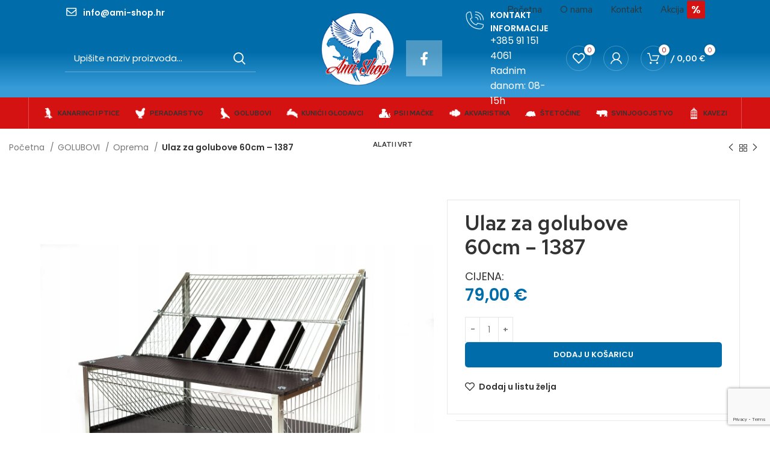

--- FILE ---
content_type: text/html; charset=UTF-8
request_url: https://ami-shop.hr/product/ulaz-za-golubove-60cm-1387/
body_size: 35684
content:
<!DOCTYPE html>
<html lang="hr" prefix="og: https://ogp.me/ns#">
<head>
	<meta charset="UTF-8">
	<link rel="profile" href="https://gmpg.org/xfn/11">
	<link rel="pingback" href="https://ami-shop.hr/xmlrpc.php">

			<script>window.MSInputMethodContext && document.documentMode && document.write('<script src="https://ami-shop.hr/wp-content/themes/woodmart/js/libs/ie11CustomProperties.min.js"><\/script>');</script>
		
<!-- Google Tag Manager for WordPress by gtm4wp.com -->
<script data-cfasync="false" data-pagespeed-no-defer>
	var gtm4wp_datalayer_name = "dataLayer";
	var dataLayer = dataLayer || [];
	const gtm4wp_use_sku_instead = 0;
	const gtm4wp_currency = 'EUR';
	const gtm4wp_product_per_impression = 10;
	const gtm4wp_clear_ecommerce = false;
	const gtm4wp_datalayer_max_timeout = 2000;
</script>
<!-- End Google Tag Manager for WordPress by gtm4wp.com -->
<!-- Search Engine Optimization by Rank Math - https://rankmath.com/ -->
<title>Ulaz za golubove 60cm - 1387 - AMI SHOP</title>
<meta name="description" content="Ulaz za golubove 60cm Precizno izrađen i potpuno pocinčan. Razmak između prečki je oko 2 cm (što sprječava vrapce ili grabežljivce da ulete u golubarnik). Izvodi su prilagođeni za montažu antena za elektronske satove i otvor koji istovremeno zatvara sve ulaze. Slike su ilustrativne, mogu biti u različitim bojama ovisno o isporuci. Dimenzije: širina - 63 cm, visina - 56 cm, dubina - 55 cm."/>
<meta name="robots" content="index, follow, max-snippet:-1, max-video-preview:-1, max-image-preview:large"/>
<link rel="canonical" href="https://ami-shop.hr/product/ulaz-za-golubove-60cm-1387/" />
<meta property="og:locale" content="hr_HR" />
<meta property="og:type" content="product" />
<meta property="og:title" content="Ulaz za golubove 60cm - 1387 - AMI SHOP" />
<meta property="og:description" content="Ulaz za golubove 60cm Precizno izrađen i potpuno pocinčan. Razmak između prečki je oko 2 cm (što sprječava vrapce ili grabežljivce da ulete u golubarnik). Izvodi su prilagođeni za montažu antena za elektronske satove i otvor koji istovremeno zatvara sve ulaze. Slike su ilustrativne, mogu biti u različitim bojama ovisno o isporuci. Dimenzije: širina - 63 cm, visina - 56 cm, dubina - 55 cm." />
<meta property="og:url" content="https://ami-shop.hr/product/ulaz-za-golubove-60cm-1387/" />
<meta property="og:site_name" content="AMI SHOP" />
<meta property="og:updated_time" content="2023-12-22T20:57:26+01:00" />
<meta property="og:image" content="https://ami-shop.hr/wp-content/uploads/2023/02/WYLOT-WLOT-BELGIJSKI-80-cm-P.jpg" />
<meta property="og:image:secure_url" content="https://ami-shop.hr/wp-content/uploads/2023/02/WYLOT-WLOT-BELGIJSKI-80-cm-P.jpg" />
<meta property="og:image:width" content="1920" />
<meta property="og:image:height" content="1280" />
<meta property="og:image:alt" content="WYLOT WLOT BELGIJSKI 80 cm P" />
<meta property="og:image:type" content="image/jpeg" />
<meta property="product:price:amount" content="79.00" />
<meta property="product:price:currency" content="EUR" />
<meta property="product:availability" content="instock" />
<meta name="twitter:card" content="summary_large_image" />
<meta name="twitter:title" content="Ulaz za golubove 60cm - 1387 - AMI SHOP" />
<meta name="twitter:description" content="Ulaz za golubove 60cm Precizno izrađen i potpuno pocinčan. Razmak između prečki je oko 2 cm (što sprječava vrapce ili grabežljivce da ulete u golubarnik). Izvodi su prilagođeni za montažu antena za elektronske satove i otvor koji istovremeno zatvara sve ulaze. Slike su ilustrativne, mogu biti u različitim bojama ovisno o isporuci. Dimenzije: širina - 63 cm, visina - 56 cm, dubina - 55 cm." />
<meta name="twitter:image" content="https://ami-shop.hr/wp-content/uploads/2023/02/WYLOT-WLOT-BELGIJSKI-80-cm-P.jpg" />
<meta name="twitter:label1" content="Price" />
<meta name="twitter:data1" content="79,00&nbsp;&euro;" />
<meta name="twitter:label2" content="Availability" />
<meta name="twitter:data2" content="In stock" />
<script type="application/ld+json" class="rank-math-schema">{"@context":"https://schema.org","@graph":[{"@type":["Person","Organization"],"@id":"https://ami-shop.hr/#person","name":"AMI SHOP"},{"@type":"WebSite","@id":"https://ami-shop.hr/#website","url":"https://ami-shop.hr","name":"AMI SHOP","publisher":{"@id":"https://ami-shop.hr/#person"},"inLanguage":"hr"},{"@type":"ImageObject","@id":"https://ami-shop.hr/wp-content/uploads/2023/02/WYLOT-WLOT-BELGIJSKI-80-cm-P.jpg","url":"https://ami-shop.hr/wp-content/uploads/2023/02/WYLOT-WLOT-BELGIJSKI-80-cm-P.jpg","width":"1920","height":"1280","caption":"WYLOT WLOT BELGIJSKI 80 cm P","inLanguage":"hr"},{"@type":"ItemPage","@id":"https://ami-shop.hr/product/ulaz-za-golubove-60cm-1387/#webpage","url":"https://ami-shop.hr/product/ulaz-za-golubove-60cm-1387/","name":"Ulaz za golubove 60cm - 1387 - AMI SHOP","datePublished":"2022-12-17T14:17:06+01:00","dateModified":"2023-12-22T20:57:26+01:00","isPartOf":{"@id":"https://ami-shop.hr/#website"},"primaryImageOfPage":{"@id":"https://ami-shop.hr/wp-content/uploads/2023/02/WYLOT-WLOT-BELGIJSKI-80-cm-P.jpg"},"inLanguage":"hr"},{"@type":"Product","name":"Ulaz za golubove 60cm - 1387 - AMI SHOP","description":"Ulaz za golubove 60cm Precizno izra\u0111en i potpuno pocin\u010dan. Razmak izme\u0111u pre\u010dki je oko 2 cm (\u0161to sprje\u010dava vrapce ili grabe\u017eljivce da ulete u golubarnik). Izvodi su prilago\u0111eni za monta\u017eu antena za elektronske satove i otvor koji istovremeno zatvara sve ulaze. Slike su ilustrativne, mogu biti u razli\u010ditim bojama ovisno o isporuci. Dimenzije: \u0161irina - 63 cm, visina - 56 cm, dubina - 55 cm.","category":"GOLUBOVI","mainEntityOfPage":{"@id":"https://ami-shop.hr/product/ulaz-za-golubove-60cm-1387/#webpage"},"weight":{"@type":"QuantitativeValue","unitCode":"KGM","value":"29"},"image":[{"@type":"ImageObject","url":"https://ami-shop.hr/wp-content/uploads/2023/02/WYLOT-WLOT-BELGIJSKI-80-cm-P.jpg","height":"1280","width":"1920"}],"offers":{"@type":"Offer","price":"79.00","priceCurrency":"EUR","priceValidUntil":"2027-12-31","availability":"http://schema.org/InStock","itemCondition":"NewCondition","url":"https://ami-shop.hr/product/ulaz-za-golubove-60cm-1387/","seller":{"@type":"Person","@id":"https://ami-shop.hr/","name":"AMI SHOP","url":"https://ami-shop.hr"},"priceSpecification":{"price":"79.00","priceCurrency":"EUR","valueAddedTaxIncluded":"false"}},"@id":"https://ami-shop.hr/product/ulaz-za-golubove-60cm-1387/#richSnippet"}]}</script>
<!-- /Rank Math WordPress SEO plugin -->

<link rel='dns-prefetch' href='//fonts.googleapis.com' />
<link rel="alternate" type="application/rss+xml" title="AMI SHOP &raquo; Kanal" href="https://ami-shop.hr/feed/" />
<link rel="alternate" type="application/rss+xml" title="AMI SHOP &raquo; Kanal komentara" href="https://ami-shop.hr/comments/feed/" />
<link rel="alternate" title="oEmbed (JSON)" type="application/json+oembed" href="https://ami-shop.hr/wp-json/oembed/1.0/embed?url=https%3A%2F%2Fami-shop.hr%2Fproduct%2Fulaz-za-golubove-60cm-1387%2F" />
<link rel="alternate" title="oEmbed (XML)" type="text/xml+oembed" href="https://ami-shop.hr/wp-json/oembed/1.0/embed?url=https%3A%2F%2Fami-shop.hr%2Fproduct%2Fulaz-za-golubove-60cm-1387%2F&#038;format=xml" />
<style id='wp-img-auto-sizes-contain-inline-css' type='text/css'>
img:is([sizes=auto i],[sizes^="auto," i]){contain-intrinsic-size:3000px 1500px}
/*# sourceURL=wp-img-auto-sizes-contain-inline-css */
</style>
<link rel='stylesheet' id='woo-conditional-shipping-blocks-style-css' href='https://ami-shop.hr/wp-content/plugins/conditional-shipping-for-woocommerce/frontend/css/woo-conditional-shipping.css?ver=3.6.0.free' type='text/css' media='all' />
<style id='wp-block-library-inline-css' type='text/css'>
:root{--wp-block-synced-color:#7a00df;--wp-block-synced-color--rgb:122,0,223;--wp-bound-block-color:var(--wp-block-synced-color);--wp-editor-canvas-background:#ddd;--wp-admin-theme-color:#007cba;--wp-admin-theme-color--rgb:0,124,186;--wp-admin-theme-color-darker-10:#006ba1;--wp-admin-theme-color-darker-10--rgb:0,107,160.5;--wp-admin-theme-color-darker-20:#005a87;--wp-admin-theme-color-darker-20--rgb:0,90,135;--wp-admin-border-width-focus:2px}@media (min-resolution:192dpi){:root{--wp-admin-border-width-focus:1.5px}}.wp-element-button{cursor:pointer}:root .has-very-light-gray-background-color{background-color:#eee}:root .has-very-dark-gray-background-color{background-color:#313131}:root .has-very-light-gray-color{color:#eee}:root .has-very-dark-gray-color{color:#313131}:root .has-vivid-green-cyan-to-vivid-cyan-blue-gradient-background{background:linear-gradient(135deg,#00d084,#0693e3)}:root .has-purple-crush-gradient-background{background:linear-gradient(135deg,#34e2e4,#4721fb 50%,#ab1dfe)}:root .has-hazy-dawn-gradient-background{background:linear-gradient(135deg,#faaca8,#dad0ec)}:root .has-subdued-olive-gradient-background{background:linear-gradient(135deg,#fafae1,#67a671)}:root .has-atomic-cream-gradient-background{background:linear-gradient(135deg,#fdd79a,#004a59)}:root .has-nightshade-gradient-background{background:linear-gradient(135deg,#330968,#31cdcf)}:root .has-midnight-gradient-background{background:linear-gradient(135deg,#020381,#2874fc)}:root{--wp--preset--font-size--normal:16px;--wp--preset--font-size--huge:42px}.has-regular-font-size{font-size:1em}.has-larger-font-size{font-size:2.625em}.has-normal-font-size{font-size:var(--wp--preset--font-size--normal)}.has-huge-font-size{font-size:var(--wp--preset--font-size--huge)}.has-text-align-center{text-align:center}.has-text-align-left{text-align:left}.has-text-align-right{text-align:right}.has-fit-text{white-space:nowrap!important}#end-resizable-editor-section{display:none}.aligncenter{clear:both}.items-justified-left{justify-content:flex-start}.items-justified-center{justify-content:center}.items-justified-right{justify-content:flex-end}.items-justified-space-between{justify-content:space-between}.screen-reader-text{border:0;clip-path:inset(50%);height:1px;margin:-1px;overflow:hidden;padding:0;position:absolute;width:1px;word-wrap:normal!important}.screen-reader-text:focus{background-color:#ddd;clip-path:none;color:#444;display:block;font-size:1em;height:auto;left:5px;line-height:normal;padding:15px 23px 14px;text-decoration:none;top:5px;width:auto;z-index:100000}html :where(.has-border-color){border-style:solid}html :where([style*=border-top-color]){border-top-style:solid}html :where([style*=border-right-color]){border-right-style:solid}html :where([style*=border-bottom-color]){border-bottom-style:solid}html :where([style*=border-left-color]){border-left-style:solid}html :where([style*=border-width]){border-style:solid}html :where([style*=border-top-width]){border-top-style:solid}html :where([style*=border-right-width]){border-right-style:solid}html :where([style*=border-bottom-width]){border-bottom-style:solid}html :where([style*=border-left-width]){border-left-style:solid}html :where(img[class*=wp-image-]){height:auto;max-width:100%}:where(figure){margin:0 0 1em}html :where(.is-position-sticky){--wp-admin--admin-bar--position-offset:var(--wp-admin--admin-bar--height,0px)}@media screen and (max-width:600px){html :where(.is-position-sticky){--wp-admin--admin-bar--position-offset:0px}}
/*# sourceURL=/wp-includes/css/dist/block-library/common.min.css */
</style>
<style id='classic-theme-styles-inline-css' type='text/css'>
/*! This file is auto-generated */
.wp-block-button__link{color:#fff;background-color:#32373c;border-radius:9999px;box-shadow:none;text-decoration:none;padding:calc(.667em + 2px) calc(1.333em + 2px);font-size:1.125em}.wp-block-file__button{background:#32373c;color:#fff;text-decoration:none}
/*# sourceURL=/wp-includes/css/classic-themes.min.css */
</style>
<style id='woocommerce-inline-inline-css' type='text/css'>
.woocommerce form .form-row .required { visibility: visible; }
/*# sourceURL=woocommerce-inline-inline-css */
</style>
<link rel='stylesheet' id='woo_conditional_shipping_css-css' href='https://ami-shop.hr/wp-content/plugins/conditional-shipping-for-woocommerce/includes/frontend/../../frontend/css/woo-conditional-shipping.css?ver=3.6.0.free' type='text/css' media='all' />
<link rel='stylesheet' id='brands-styles-css' href='https://ami-shop.hr/wp-content/plugins/woocommerce/assets/css/brands.css?ver=10.3.4' type='text/css' media='all' />
<link rel='stylesheet' id='js_composer_front-css' href='https://ami-shop.hr/wp-content/plugins/js_composer/assets/css/js_composer.min.css?ver=8.7' type='text/css' media='all' />
<link rel='stylesheet' id='bootstrap-css' href='https://ami-shop.hr/wp-content/themes/woodmart/css/bootstrap-light.min.css?ver=7.0.4' type='text/css' media='all' />
<link rel='stylesheet' id='woodmart-style-css' href='https://ami-shop.hr/wp-content/themes/woodmart/css/parts/base.min.css?ver=7.0.4' type='text/css' media='all' />
<link rel='stylesheet' id='wd-widget-recent-post-comments-css' href='https://ami-shop.hr/wp-content/themes/woodmart/css/parts/widget-recent-post-comments.min.css?ver=7.0.4' type='text/css' media='all' />
<link rel='stylesheet' id='wd-widget-wd-recent-posts-css' href='https://ami-shop.hr/wp-content/themes/woodmart/css/parts/widget-wd-recent-posts.min.css?ver=7.0.4' type='text/css' media='all' />
<link rel='stylesheet' id='wd-widget-nav-css' href='https://ami-shop.hr/wp-content/themes/woodmart/css/parts/widget-nav.min.css?ver=7.0.4' type='text/css' media='all' />
<link rel='stylesheet' id='wd-widget-wd-layered-nav-css' href='https://ami-shop.hr/wp-content/themes/woodmart/css/parts/woo-widget-wd-layered-nav.min.css?ver=7.0.4' type='text/css' media='all' />
<link rel='stylesheet' id='wd-woo-mod-swatches-base-css' href='https://ami-shop.hr/wp-content/themes/woodmart/css/parts/woo-mod-swatches-base.min.css?ver=7.0.4' type='text/css' media='all' />
<link rel='stylesheet' id='wd-woo-mod-swatches-filter-css' href='https://ami-shop.hr/wp-content/themes/woodmart/css/parts/woo-mod-swatches-filter.min.css?ver=7.0.4' type='text/css' media='all' />
<link rel='stylesheet' id='wd-widget-product-cat-css' href='https://ami-shop.hr/wp-content/themes/woodmart/css/parts/woo-widget-product-cat.min.css?ver=7.0.4' type='text/css' media='all' />
<link rel='stylesheet' id='wd-widget-product-list-css' href='https://ami-shop.hr/wp-content/themes/woodmart/css/parts/woo-widget-product-list.min.css?ver=7.0.4' type='text/css' media='all' />
<link rel='stylesheet' id='wd-widget-slider-price-filter-css' href='https://ami-shop.hr/wp-content/themes/woodmart/css/parts/woo-widget-slider-price-filter.min.css?ver=7.0.4' type='text/css' media='all' />
<link rel='stylesheet' id='wd-wp-gutenberg-css' href='https://ami-shop.hr/wp-content/themes/woodmart/css/parts/wp-gutenberg.min.css?ver=7.0.4' type='text/css' media='all' />
<link rel='stylesheet' id='wd-wpcf7-css' href='https://ami-shop.hr/wp-content/themes/woodmart/css/parts/int-wpcf7.min.css?ver=7.0.4' type='text/css' media='all' />
<link rel='stylesheet' id='wd-base-deprecated-css' href='https://ami-shop.hr/wp-content/themes/woodmart/css/parts/base-deprecated.min.css?ver=7.0.4' type='text/css' media='all' />
<link rel='stylesheet' id='wd-wpbakery-base-css' href='https://ami-shop.hr/wp-content/themes/woodmart/css/parts/int-wpb-base.min.css?ver=7.0.4' type='text/css' media='all' />
<link rel='stylesheet' id='wd-wpbakery-base-deprecated-css' href='https://ami-shop.hr/wp-content/themes/woodmart/css/parts/int-wpb-base-deprecated.min.css?ver=7.0.4' type='text/css' media='all' />
<link rel='stylesheet' id='wd-woocommerce-base-css' href='https://ami-shop.hr/wp-content/themes/woodmart/css/parts/woocommerce-base.min.css?ver=7.0.4' type='text/css' media='all' />
<link rel='stylesheet' id='wd-mod-star-rating-css' href='https://ami-shop.hr/wp-content/themes/woodmart/css/parts/mod-star-rating.min.css?ver=7.0.4' type='text/css' media='all' />
<link rel='stylesheet' id='wd-woo-el-track-order-css' href='https://ami-shop.hr/wp-content/themes/woodmart/css/parts/woo-el-track-order.min.css?ver=7.0.4' type='text/css' media='all' />
<link rel='stylesheet' id='wd-woo-gutenberg-css' href='https://ami-shop.hr/wp-content/themes/woodmart/css/parts/woo-gutenberg.min.css?ver=7.0.4' type='text/css' media='all' />
<link rel='stylesheet' id='wd-woo-mod-quantity-css' href='https://ami-shop.hr/wp-content/themes/woodmart/css/parts/woo-mod-quantity.min.css?ver=7.0.4' type='text/css' media='all' />
<link rel='stylesheet' id='wd-woo-single-prod-el-base-css' href='https://ami-shop.hr/wp-content/themes/woodmart/css/parts/woo-single-prod-el-base.min.css?ver=7.0.4' type='text/css' media='all' />
<link rel='stylesheet' id='wd-woo-mod-stock-status-css' href='https://ami-shop.hr/wp-content/themes/woodmart/css/parts/woo-mod-stock-status.min.css?ver=7.0.4' type='text/css' media='all' />
<link rel='stylesheet' id='wd-woo-mod-shop-attributes-css' href='https://ami-shop.hr/wp-content/themes/woodmart/css/parts/woo-mod-shop-attributes.min.css?ver=7.0.4' type='text/css' media='all' />
<link rel='stylesheet' id='child-style-css' href='https://ami-shop.hr/wp-content/themes/woodmart-child/style.css?ver=7.0.4' type='text/css' media='all' />
<link rel='stylesheet' id='wd-header-base-css' href='https://ami-shop.hr/wp-content/themes/woodmart/css/parts/header-base.min.css?ver=7.0.4' type='text/css' media='all' />
<link rel='stylesheet' id='wd-mod-tools-css' href='https://ami-shop.hr/wp-content/themes/woodmart/css/parts/mod-tools.min.css?ver=7.0.4' type='text/css' media='all' />
<link rel='stylesheet' id='wd-header-elements-base-css' href='https://ami-shop.hr/wp-content/themes/woodmart/css/parts/header-el-base.min.css?ver=7.0.4' type='text/css' media='all' />
<link rel='stylesheet' id='wd-info-box-css' href='https://ami-shop.hr/wp-content/themes/woodmart/css/parts/el-info-box.min.css?ver=7.0.4' type='text/css' media='all' />
<link rel='stylesheet' id='wd-mod-nav-menu-label-css' href='https://ami-shop.hr/wp-content/themes/woodmart/css/parts/mod-nav-menu-label.min.css?ver=7.0.4' type='text/css' media='all' />
<link rel='stylesheet' id='wd-header-search-css' href='https://ami-shop.hr/wp-content/themes/woodmart/css/parts/header-el-search.min.css?ver=7.0.4' type='text/css' media='all' />
<link rel='stylesheet' id='wd-header-search-form-css' href='https://ami-shop.hr/wp-content/themes/woodmart/css/parts/header-el-search-form.min.css?ver=7.0.4' type='text/css' media='all' />
<link rel='stylesheet' id='wd-wd-search-results-css' href='https://ami-shop.hr/wp-content/themes/woodmart/css/parts/wd-search-results.min.css?ver=7.0.4' type='text/css' media='all' />
<link rel='stylesheet' id='wd-wd-search-form-css' href='https://ami-shop.hr/wp-content/themes/woodmart/css/parts/wd-search-form.min.css?ver=7.0.4' type='text/css' media='all' />
<link rel='stylesheet' id='wd-social-icons-css' href='https://ami-shop.hr/wp-content/themes/woodmart/css/parts/el-social-icons.min.css?ver=7.0.4' type='text/css' media='all' />
<link rel='stylesheet' id='wd-header-my-account-dropdown-css' href='https://ami-shop.hr/wp-content/themes/woodmart/css/parts/header-el-my-account-dropdown.min.css?ver=7.0.4' type='text/css' media='all' />
<link rel='stylesheet' id='wd-woo-mod-login-form-css' href='https://ami-shop.hr/wp-content/themes/woodmart/css/parts/woo-mod-login-form.min.css?ver=7.0.4' type='text/css' media='all' />
<link rel='stylesheet' id='wd-header-my-account-css' href='https://ami-shop.hr/wp-content/themes/woodmart/css/parts/header-el-my-account.min.css?ver=7.0.4' type='text/css' media='all' />
<link rel='stylesheet' id='wd-header-cart-css' href='https://ami-shop.hr/wp-content/themes/woodmart/css/parts/header-el-cart.min.css?ver=7.0.4' type='text/css' media='all' />
<link rel='stylesheet' id='wd-widget-shopping-cart-css' href='https://ami-shop.hr/wp-content/themes/woodmart/css/parts/woo-widget-shopping-cart.min.css?ver=7.0.4' type='text/css' media='all' />
<link rel='stylesheet' id='wd-section-title-css' href='https://ami-shop.hr/wp-content/themes/woodmart/css/parts/el-section-title.min.css?ver=7.0.4' type='text/css' media='all' />
<link rel='stylesheet' id='wd-mod-highlighted-text-css' href='https://ami-shop.hr/wp-content/themes/woodmart/css/parts/mod-highlighted-text.min.css?ver=7.0.4' type='text/css' media='all' />
<link rel='stylesheet' id='wd-woo-single-prod-builder-css' href='https://ami-shop.hr/wp-content/themes/woodmart/css/parts/woo-single-prod-builder.min.css?ver=7.0.4' type='text/css' media='all' />
<link rel='stylesheet' id='wd-woo-el-breadcrumbs-css' href='https://ami-shop.hr/wp-content/themes/woodmart/css/parts/woo-el-breadcrumbs.min.css?ver=7.0.4' type='text/css' media='all' />
<link rel='stylesheet' id='wd-woo-single-prod-el-navigation-css' href='https://ami-shop.hr/wp-content/themes/woodmart/css/parts/woo-single-prod-el-navigation.min.css?ver=7.0.4' type='text/css' media='all' />
<link rel='stylesheet' id='wd-woo-single-prod-el-gallery-css' href='https://ami-shop.hr/wp-content/themes/woodmart/css/parts/woo-single-prod-el-gallery.min.css?ver=7.0.4' type='text/css' media='all' />
<link rel='stylesheet' id='wd-woo-single-prod-el-gallery-opt-thumb-left-css' href='https://ami-shop.hr/wp-content/themes/woodmart/css/parts/woo-single-prod-el-gallery-opt-thumb-left.min.css?ver=7.0.4' type='text/css' media='all' />
<link rel='stylesheet' id='wd-owl-carousel-css' href='https://ami-shop.hr/wp-content/themes/woodmart/css/parts/lib-owl-carousel.min.css?ver=7.0.4' type='text/css' media='all' />
<link rel='stylesheet' id='wd-photoswipe-css' href='https://ami-shop.hr/wp-content/themes/woodmart/css/parts/lib-photoswipe.min.css?ver=7.0.4' type='text/css' media='all' />
<link rel='stylesheet' id='wd-responsive-text-css' href='https://ami-shop.hr/wp-content/themes/woodmart/css/parts/el-responsive-text.min.css?ver=7.0.4' type='text/css' media='all' />
<link rel='stylesheet' id='wd-product-loop-css' href='https://ami-shop.hr/wp-content/themes/woodmart/css/parts/woo-product-loop.min.css?ver=7.0.4' type='text/css' media='all' />
<link rel='stylesheet' id='wd-product-loop-quick-css' href='https://ami-shop.hr/wp-content/themes/woodmart/css/parts/woo-product-loop-quick.min.css?ver=7.0.4' type='text/css' media='all' />
<link rel='stylesheet' id='wd-woo-mod-add-btn-replace-css' href='https://ami-shop.hr/wp-content/themes/woodmart/css/parts/woo-mod-add-btn-replace.min.css?ver=7.0.4' type='text/css' media='all' />
<link rel='stylesheet' id='wd-woo-opt-title-limit-css' href='https://ami-shop.hr/wp-content/themes/woodmart/css/parts/woo-opt-title-limit.min.css?ver=7.0.4' type='text/css' media='all' />
<link rel='stylesheet' id='wd-widget-collapse-css' href='https://ami-shop.hr/wp-content/themes/woodmart/css/parts/opt-widget-collapse.min.css?ver=7.0.4' type='text/css' media='all' />
<link rel='stylesheet' id='wd-footer-base-css' href='https://ami-shop.hr/wp-content/themes/woodmart/css/parts/footer-base.min.css?ver=7.0.4' type='text/css' media='all' />
<link rel='stylesheet' id='wd-image-gallery-css' href='https://ami-shop.hr/wp-content/themes/woodmart/css/parts/el-gallery.min.css?ver=7.0.4' type='text/css' media='all' />
<link rel='stylesheet' id='wd-scroll-top-css' href='https://ami-shop.hr/wp-content/themes/woodmart/css/parts/opt-scrolltotop.min.css?ver=7.0.4' type='text/css' media='all' />
<link rel='stylesheet' id='wd-bottom-toolbar-css' href='https://ami-shop.hr/wp-content/themes/woodmart/css/parts/opt-bottom-toolbar.min.css?ver=7.0.4' type='text/css' media='all' />
<link rel='stylesheet' id='xts-style-header_110656-css' href='https://ami-shop.hr/wp-content/uploads/2024/02/xts-header_110656-1707992233.css?ver=7.0.4' type='text/css' media='all' />
<link rel='stylesheet' id='xts-style-theme_settings_default-css' href='https://ami-shop.hr/wp-content/uploads/2025/10/xts-theme_settings_default-1760911625.css?ver=7.0.4' type='text/css' media='all' />
<link rel='stylesheet' id='xts-google-fonts-css' href='https://fonts.googleapis.com/css?family=Poppins%3A400%2C600%7CRed+Hat+Text%3A400%2C600%7CAbril+Fatface%3A400&#038;ver=7.0.4' type='text/css' media='all' />
<script type="text/javascript" src="https://ami-shop.hr/wp-includes/js/jquery/jquery.min.js?ver=3.7.1" id="jquery-core-js"></script>
<script type="text/javascript" src="https://ami-shop.hr/wp-includes/js/jquery/jquery-migrate.min.js?ver=3.4.1" id="jquery-migrate-js"></script>
<script type="text/javascript" src="https://ami-shop.hr/wp-content/plugins/woocommerce/assets/js/jquery-blockui/jquery.blockUI.min.js?ver=2.7.0-wc.10.3.4" id="wc-jquery-blockui-js" data-wp-strategy="defer"></script>
<script type="text/javascript" id="wc-add-to-cart-js-extra">
/* <![CDATA[ */
var wc_add_to_cart_params = {"ajax_url":"/wp-admin/admin-ajax.php","wc_ajax_url":"/?wc-ajax=%%endpoint%%","i18n_view_cart":"Vidi ko\u0161aricu","cart_url":"https://ami-shop.hr/kosarica/","is_cart":"","cart_redirect_after_add":"no"};
//# sourceURL=wc-add-to-cart-js-extra
/* ]]> */
</script>
<script type="text/javascript" src="https://ami-shop.hr/wp-content/plugins/woocommerce/assets/js/frontend/add-to-cart.min.js?ver=10.3.4" id="wc-add-to-cart-js" data-wp-strategy="defer"></script>
<script type="text/javascript" src="https://ami-shop.hr/wp-content/plugins/woocommerce/assets/js/zoom/jquery.zoom.min.js?ver=1.7.21-wc.10.3.4" id="wc-zoom-js" defer="defer" data-wp-strategy="defer"></script>
<script type="text/javascript" id="wc-single-product-js-extra">
/* <![CDATA[ */
var wc_single_product_params = {"i18n_required_rating_text":"Molimo odaberite svoju ocjenu","i18n_rating_options":["1 od 5 zvjezdica","2 od 5 zvjezdica","3 od 5 zvjezdica","4 od 5 zvjezdica","5 od 5 zvjezdica"],"i18n_product_gallery_trigger_text":"Prikaz galerije slika preko cijelog zaslona","review_rating_required":"yes","flexslider":{"rtl":false,"animation":"slide","smoothHeight":true,"directionNav":false,"controlNav":"thumbnails","slideshow":false,"animationSpeed":500,"animationLoop":false,"allowOneSlide":false},"zoom_enabled":"","zoom_options":[],"photoswipe_enabled":"","photoswipe_options":{"shareEl":false,"closeOnScroll":false,"history":false,"hideAnimationDuration":0,"showAnimationDuration":0},"flexslider_enabled":""};
//# sourceURL=wc-single-product-js-extra
/* ]]> */
</script>
<script type="text/javascript" src="https://ami-shop.hr/wp-content/plugins/woocommerce/assets/js/frontend/single-product.min.js?ver=10.3.4" id="wc-single-product-js" defer="defer" data-wp-strategy="defer"></script>
<script type="text/javascript" src="https://ami-shop.hr/wp-content/plugins/woocommerce/assets/js/js-cookie/js.cookie.min.js?ver=2.1.4-wc.10.3.4" id="wc-js-cookie-js" defer="defer" data-wp-strategy="defer"></script>
<script type="text/javascript" id="woocommerce-js-extra">
/* <![CDATA[ */
var woocommerce_params = {"ajax_url":"/wp-admin/admin-ajax.php","wc_ajax_url":"/?wc-ajax=%%endpoint%%","i18n_password_show":"Prika\u017ei lozinku","i18n_password_hide":"Sakrij lozinku"};
//# sourceURL=woocommerce-js-extra
/* ]]> */
</script>
<script type="text/javascript" src="https://ami-shop.hr/wp-content/plugins/woocommerce/assets/js/frontend/woocommerce.min.js?ver=10.3.4" id="woocommerce-js" defer="defer" data-wp-strategy="defer"></script>
<script type="text/javascript" id="woo-conditional-shipping-js-js-extra">
/* <![CDATA[ */
var conditional_shipping_settings = {"trigger_fields":[]};
//# sourceURL=woo-conditional-shipping-js-js-extra
/* ]]> */
</script>
<script type="text/javascript" src="https://ami-shop.hr/wp-content/plugins/conditional-shipping-for-woocommerce/includes/frontend/../../frontend/js/woo-conditional-shipping.js?ver=3.6.0.free" id="woo-conditional-shipping-js-js"></script>
<script type="text/javascript" src="https://ami-shop.hr/wp-content/plugins/js_composer/assets/js/vendors/woocommerce-add-to-cart.js?ver=8.7" id="vc_woocommerce-add-to-cart-js-js"></script>
<script type="text/javascript" src="https://ami-shop.hr/wp-content/themes/woodmart/js/libs/device.min.js?ver=7.0.4" id="wd-device-library-js"></script>
<script></script><link rel="https://api.w.org/" href="https://ami-shop.hr/wp-json/" /><link rel="alternate" title="JSON" type="application/json" href="https://ami-shop.hr/wp-json/wp/v2/product/24960" /><link rel="EditURI" type="application/rsd+xml" title="RSD" href="https://ami-shop.hr/xmlrpc.php?rsd" />
<meta name="generator" content="WordPress 6.9" />
<link rel='shortlink' href='https://ami-shop.hr/?p=24960' />

<!-- Google Tag Manager for WordPress by gtm4wp.com -->
<!-- GTM Container placement set to automatic -->
<script data-cfasync="false" data-pagespeed-no-defer>
	var dataLayer_content = {"pagePostType":"product","pagePostType2":"single-product","pagePostAuthor":"dalibor","productRatingCounts":[],"productAverageRating":0,"productReviewCount":0,"productType":"simple","productIsVariable":0};
	dataLayer.push( dataLayer_content );
</script>
<script data-cfasync="false" data-pagespeed-no-defer>
(function(w,d,s,l,i){w[l]=w[l]||[];w[l].push({'gtm.start':
new Date().getTime(),event:'gtm.js'});var f=d.getElementsByTagName(s)[0],
j=d.createElement(s),dl=l!='dataLayer'?'&l='+l:'';j.async=true;j.src=
'//www.googletagmanager.com/gtm.js?id='+i+dl;f.parentNode.insertBefore(j,f);
})(window,document,'script','dataLayer','GTM-NJFZ8C7');
</script>
<!-- End Google Tag Manager for WordPress by gtm4wp.com -->					<meta name="viewport" content="width=device-width, initial-scale=1.0, maximum-scale=1.0, user-scalable=no">
										<noscript><style>.woocommerce-product-gallery{ opacity: 1 !important; }</style></noscript>
	<style type="text/css">.recentcomments a{display:inline !important;padding:0 !important;margin:0 !important;}</style><meta name="generator" content="Powered by WPBakery Page Builder - drag and drop page builder for WordPress."/>
<link rel="icon" href="https://ami-shop.hr/wp-content/uploads/2022/12/cropped-Ami-Shop-Logo-32x32.png" sizes="32x32" />
<link rel="icon" href="https://ami-shop.hr/wp-content/uploads/2022/12/cropped-Ami-Shop-Logo-192x192.png" sizes="192x192" />
<link rel="apple-touch-icon" href="https://ami-shop.hr/wp-content/uploads/2022/12/cropped-Ami-Shop-Logo-180x180.png" />
<meta name="msapplication-TileImage" content="https://ami-shop.hr/wp-content/uploads/2022/12/cropped-Ami-Shop-Logo-270x270.png" />
		<style type="text/css" id="wp-custom-css">
			
/*Full width izbornik*/ 
ul#menu-kategorije
{
	justify-content: space-between!important;
		width:100%;

}
ul#menu-kategorije > li {
	flex-grow:1!important;
}
ul#menu-kategorije > li > a {
	display:flex!important;
	justify-content: center;
	width:100%;
}

ul#menu-kategorije > li > a:hover {
background:#1D85C2;
  transition: 0.2s;
}



/*HEADER LOGO*/

.site-logo {
    max-height: 131px!IMPORTANT;
    margin-bottom: 30px!important;
    z-index: 999999!important;
}


@media only screen and (max-width: 600px) {.site-logo {
    margin-bottom: 0px!important;
 
}}







.menu-label {
    position: absolute;
    bottom: 55%;
    z-index: 1;
    display: inline-block;
    border-radius: 3px;
    padding: 5px 7px;
    color: #FFF;
    vertical-align: middle;
    white-space: nowrap;
    font-weight: 600;
    font-size: 18px;
    font-family: var(--wd-text-font);
    line-height: 20px;
}

.wd-nav-vertical.wd-design-with-bg {
	background-color: rgb(0 109 170)!important;}

.wd-nav-vertical.wd-design-with-bg>li>a .wd-nav-img {
    min-height: 31px!important;
}


/*homepage tabs*/

.slide-product.owl-carousel-item, .product-grid-item .product-wrapper{
    background: white;
	padding-bottom:20px;
border:1PX SOLID #b7b7b7
}


.wd-nav[class*="wd-style-"]>li:is(.current-menu-item,.wd-active,.active)>a {
    color: #fff;
    background: #1d85c2;

}


.wd-nav-tabs>li>a {
    padding: 20px 25px!important;
	width:auto;
	background:#e5e5e5;
border-radius:4px 4px 0 0;}


@media only screen and (max-width: 600px) {
.wd-nav-tabs>li>a {
    padding: 10px 10px!important;
font-size:10px!important;
	}}

.wd-nav[class*="wd-style-underline"] .nav-link-text:after {height:0px!important;}

.wd-nav-tabs>li:not(:last-child){margin:2px!important;}

.wd-tabs-header, .wd-tabs-desc, .wd-nav-tabs-wrapper {
    margin-bottom: 20px!important;
}

/*labels*/

.labels-rectangular .product-label {
    padding: 5px 10px;
    font-size: 16px!important;
}

.product-label {
	min-width: 60px;}

.box-icon-with-bg .info-box-icon {
    padding: 15px!important;
    background-color: #ffffff!important;
    border: 5px solid #e5e5e5;
}

div.footer-txt p, ul#menu-kanarinci-i-ptice a, ul#menu-peradarstvo a, ul#menu-golubovi-preparati a, ul#menu-golubovi-izbornik-hrana a, ul#menu-kunici-i-glodavci a, ul#menu-psi-i-macke a, ul#menu-psi a, ul#menu-akvaristika a, ul#menu-stetocine a, ul#menu-svinjogojstvo a, ul#menu-kavezi a, ul#menu-alati-i-vrt a {
    font-size: 15px!important;
    color: #006daa!important;
    font-weight: 600;
}

ul#menu-footer-uvjeti, ul#menu-footer-o-nama{
    font-size: 15px!important;
  
}

.footer-txt2 {
    font-size: 15px;
    line-height: 24px;
}

ul#menu-footer-uvjeti a, ul#menu-footer-o-nama a {
    color: white;
}
.wd-nav-vertical .wd-dropdown-menu{
width:350px;

}

.wd-rs-63b4132068654 del {
    display: block;
}

.searchform input[type="text"] {
    padding-right: 50px;
    height: 46px;
    font-size: 15px;
    border-left: 0px!important;
    border-top: 0px!important;
    border-right: 0px!important;
}

/*HEADER*/
.whb-general-header {
  
    background: linear-gradient(to bottom , rgb(0 109 170) 42% , rgb(54 155 215) 87%);
	
	padding-left: 5%;
    padding-right: 5%;
	
}

@media only screen and (max-width: 600px) {

.whb-general-header {
	background: linear-gradient(to top , rgb(0 109 170) 42% , rgb(54 155 215) 87%);}
}

@media only screen and (max-width: 600px) {
.page-title-default {
    background-position: center right;
	} }
/*topbar*/

.whb-top-bar {	
	padding-left: 5%;
    padding-right: 5%;
}

.whb-top-bar .wd-nav-secondary>li>a {
    font-weight: 400;
    font-size: 16px!important;
    text-transform: none!important;
}

/*footer*/
.footer-container{ background: linear-gradient(to bottom, rgb(54 155 215) 25%,  rgb(0 109 170) 54%);}
/*product border*/
.products-bordered-grid-ins .product-wrapper{border:1PX SOLID #b7b7b7;
border-radius:5px!important;}

/*border-radius add to cart*/
.wd-hover-quick .wd-add-btn>a {

    border-radius: 5px!important;
	margin:15px;
}

/*LAST*/

.wd-nav-img, .mega-menu-list img {
    display: inline-block;
    margin-right: 7px;
    max-height: 27px;
    width: auto !important;
}

.promo-banner {border-radius:11px!important;}

.box-icon-align-left .box-icon-wrapper{margin-right:10px;}

.tel{padding-top:10px;}
input[type="submit"] {
    cursor: pointer;
    -webkit-appearance: button;
    BACKGROUND: #006daa;
    COLOR: WHITE;
}

.wd-dropdown-menu.wd-dropdown.wd-design-sized.color-scheme-dark {
    box-shadow: rgb(100 100 111 / 20%) 0px 7px 29px 0px;
}

ul#menu-kategorije > li:active {
	background: #1D85C2;}


/*collpse and set the height of the toggle text*/

.pa-toggle-text .et_pb_text_inner {
max-height: 200px;
transition: max-height 0.3s ease-out;
overflow: hidden;
}

/*add gradient to the collapsed text*/

.pa-toggle-text .et_pb_text_inner:after {
content: “”;
display: inline-block;
position: absolute;
pointer-events: none;
height: 100px;
width: 100%;
left: 0;
right: 0;
bottom: 0;
background-image: linear-gradient(0deg, #fff 10%, transparent);
}

/*style the expand text link*/

.pa-toggle-text .pa-text-expand-button {
padding: 0.5em;
text-align: center;
color: #666666!important;
}

/*change the curor to a pointed when hovering over the expand text link*/

.pa-toggle-text .pa-text-expand-button span {
cursor: pointer;
}

/*define the font family for the toggle icon*/

.pa-toggle-text .pa-text-expand-button .pa-text-toggle-icon {
font-family: ETMODULES, “sans-serif”;
}

/*set the max height and transition of the expanded toggle*/

.pa-toggle-text .pa-text-toggle-expanded {
max-height: 2000px;
transition: max-height 0.3s ease-in;
}

/*hide the gradient when the toggle is expanded*/

.pa-toggle-text .pa-text-toggle-expanded.et_pb_text_inner:after {
background: none;
}

.wd-wpb {
    margin-bottom: 11px!important;
}

.product-label.out-of-stock {
    background-color: #006daa!important;
    color: #ffffff!important;
}

@media only screen and (max-width: 1600px) {
.whb-row.whb-header-bottom.whb-sticky-row.whb-with-bg.whb-without-border.whb-color-light.whb-flex-flex-middle span.nav-link-text{font-size: 11px;}}
@media only screen and (max-width: 1600px) {

.wd-nav-img, .mega-menu-list img {
    display: inline-block;
    margin-right: 6px;
    max-height: 19px;
    width: auto !important;
	}}
@media (max-width: 768.98px){
.wd-header-mobile-nav.wd-style-text .wd-tools-text {
    display: block;
}}

//smaller corvus badge
.payment_methods li img {
        max-height: 25px !important;
}		</style>
		<style>
		
		</style><noscript><style> .wpb_animate_when_almost_visible { opacity: 1; }</style></noscript></head>

<body class="wp-singular product-template-default single single-product postid-24960 wp-theme-woodmart wp-child-theme-woodmart-child theme-woodmart woocommerce woocommerce-page woocommerce-no-js wrapper-custom  woodmart-product-design-default categories-accordion-on woodmart-archive-shop woodmart-ajax-shop-on offcanvas-sidebar-mobile offcanvas-sidebar-tablet sticky-toolbar-on wpb-js-composer js-comp-ver-8.7 vc_responsive">
			<script type="text/javascript" id="wd-flicker-fix">// Flicker fix.</script>
<!-- GTM Container placement set to automatic -->
<!-- Google Tag Manager (noscript) -->
				<noscript><iframe src="https://www.googletagmanager.com/ns.html?id=GTM-NJFZ8C7" height="0" width="0" style="display:none;visibility:hidden" aria-hidden="true"></iframe></noscript>
<!-- End Google Tag Manager (noscript) -->	
	
	<div class="website-wrapper">
									<header class="whb-header whb-header_110656 whb-full-width whb-scroll-slide whb-sticky-real">
					<div class="whb-main-header">
	
<div class="whb-row whb-top-bar whb-not-sticky-row whb-with-bg whb-without-border whb-color-light whb-flex-flex-middle whb-hidden-mobile">
	<div class="container">
		<div class="whb-flex-row whb-top-bar-inner">
			<div class="whb-column whb-col-left whb-visible-lg">
				<div class="info-box-wrapper  whb-lrxkwxizmlc0kt6r7k5u">
				<div id="wd-6976345ab6e32" class=" cursor-pointer wd-info-box text-left box-icon-align-left box-style-base color-scheme- wd-bg- tel "  onclick="window.location.href=&quot;mailto:info@ami-shop.hr&quot;"  >
											<div class="box-icon-wrapper  box-with-icon box-icon-simple">
							<div class="info-box-icon">

							
																	<img width="20" height="19" src="https://ami-shop.hr/wp-content/uploads/2023/01/envelope.png" class="info-icon image-1 attachment-full" alt="envelope" title="envelope" decoding="async" />															
							</div>
						</div>
										<div class="info-box-content">
												<div class="info-box-inner set-cont-mb-s reset-last-child">
							<div style="font-weight: 900; font-size: 14px;"><span style="color: #ffffff;">info@ami-shop.hr</span></div>
						</div>

											</div>

					<style>#wd-6976345ab6e32 .info-box-title {color: rgba(255, 255, 255,1) !important;}</style>				</div>
			</div>
		</div>
<div class="whb-column whb-col-center whb-visible-lg whb-empty-column">
	</div>
<div class="whb-column whb-col-right whb-visible-lg">
	
<div class="wd-header-nav wd-header-secondary-nav text-right" role="navigation" aria-label="Secondary navigation">
	<ul id="menu-menu" class="menu wd-nav wd-nav-secondary wd-style-default wd-gap-m"><li id="menu-item-10602" class="menu-item menu-item-type-post_type menu-item-object-page menu-item-home menu-item-10602 item-level-0 menu-simple-dropdown wd-event-hover" ><a href="https://ami-shop.hr/" class="woodmart-nav-link"><span class="nav-link-text">Početna</span></a></li>
<li id="menu-item-15" class="menu-item menu-item-type-custom menu-item-object-custom menu-item-15 item-level-0 menu-simple-dropdown wd-event-hover" ><a href="/o-nama" class="woodmart-nav-link"><span class="nav-link-text">O nama</span></a></li>
<li id="menu-item-10961" class="menu-item menu-item-type-post_type menu-item-object-page menu-item-10961 item-level-0 menu-simple-dropdown wd-event-hover" ><a href="https://ami-shop.hr/kontakt/" class="woodmart-nav-link"><span class="nav-link-text">Kontakt</span></a></li>
<li id="menu-item-7070" class="menu-item menu-item-type-custom menu-item-object-custom menu-item-7070 item-level-0 menu-simple-dropdown wd-event-hover item-with-label item-label-red" ><a href="/product-category/akcije/" class="woodmart-nav-link"><span class="nav-link-text">Akcija</span><span class="menu-label menu-label-red">%</span></a></li>
</ul></div><!--END MAIN-NAV-->
</div>
<div class="whb-column whb-col-mobile whb-hidden-lg whb-empty-column">
	</div>
		</div>
	</div>
</div>

<div class="whb-row whb-general-header whb-not-sticky-row whb-with-bg whb-without-border whb-color-light whb-flex-equal-sides">
	<div class="container">
		<div class="whb-flex-row whb-general-header-inner">
			<div class="whb-column whb-col-left whb-visible-lg">
				<div class="wd-search-form wd-header-search-form wd-display-form whb-9x1ytaxq7aphtb3npidp">
				
				
				<form role="search" method="get" class="searchform  wd-style-default woodmart-ajax-search" action="https://ami-shop.hr/"  data-thumbnail="1" data-price="1" data-post_type="product" data-count="20" data-sku="0" data-symbols_count="3">
					<input type="text" class="s" placeholder="Upišite naziv proizvoda..." value="" name="s" aria-label="Potraži" title="Upišite naziv proizvoda..." required/>
					<input type="hidden" name="post_type" value="product">
										<button type="submit" class="searchsubmit">
						<span>
							Potraži						</span>
											</button>
				</form>

				
				
									<div class="search-results-wrapper">
						<div class="wd-dropdown-results wd-scroll wd-dropdown">
							<div class="wd-scroll-content"></div>
						</div>
					</div>
				
				
							</div>
		<div class="whb-space-element " style="width:101px;"></div></div>
<div class="whb-column whb-col-center whb-visible-lg">
	<div class="site-logo">
	<a href="https://ami-shop.hr/" class="wd-logo wd-main-logo" rel="home">
		<img src="https://ami-shop.hr/wp-content/uploads/2022/12/Ami-Shop-Logo.png" alt="AMI SHOP" style="max-width: 257px;" />	</a>
	</div>
</div>
<div class="whb-column whb-col-right whb-visible-lg">
	
			<div class="wd-social-icons  icons-design-simple icons-size-large color-scheme-light social-follow social-form-square text-left">

				
									<a rel="noopener noreferrer nofollow" href="https://web.facebook.com/AMI-SHOP-903354866383856/?_rdc=1&#038;_rdr" target="_blank" class=" wd-social-icon social-facebook" aria-label="Facebook social link">
						<span class="wd-icon"></span>
											</a>
				
				
				
				
				
				
				
				
				
				
				
				
				
				
				
				
				
								
								
				
								
				
			</div>

		<div class="whb-space-element " style="width:30px;"></div>			<div class="info-box-wrapper  whb-4td43oq0ylha9p25x2o4">
				<div id="wd-6976345abd666" class=" cursor-pointer wd-info-box text-left box-icon-align-left box-style-base color-scheme- wd-bg- "  onclick="window.location.href=&quot;tel:+385911514061&quot;"  >
											<div class="box-icon-wrapper  box-with-icon box-icon-simple">
							<div class="info-box-icon">

							
																	<img class="info-icon image-1 " src="https://ami-shop.hr/wp-content/uploads/2022/12/phone-1-32x38.png" width="32" height="38" alt="phone 1" title="phone 1" loading="lazy" />															
							</div>
						</div>
										<div class="info-box-content">
												<div class="info-box-inner set-cont-mb-s reset-last-child">
							<div style="font-weight: 900; font-size: 14px;"><span style="color: #ffffff;">KONTAKT INFORMACIJE</span></div>
<p style="margin-top: -3px; font-size: 16px;"><span style="color: #ffffff;">+385 91 151 4061<br />
Radnim danom: 08-15h</span></p>
						</div>

											</div>

					<style>#wd-6976345abd666 .info-box-title {color: rgba(255, 255, 255,1) !important;}</style>				</div>
			</div>
		<div class="whb-space-element " style="width:30px;"></div>
<div class="wd-header-wishlist wd-tools-element wd-style-icon wd-with-count wd-design-6" title="Moja lista želja">
	<a href="https://ami-shop.hr/wishlist/">
		<span class="wd-tools-icon">
			
							<span class="wd-tools-count">
					0				</span>
					</span>
		<span class="wd-tools-text">
			Lista želja		</span>
	</a>
</div>
<div class="wd-header-my-account wd-tools-element wd-event-hover  wd-design-6 wd-account-style-icon">
			<a href="https://ami-shop.hr/my-account/" title="Moj račun">
			<span class="wd-tools-icon">
							</span>
			<span class="wd-tools-text">
				Prijava / Registracija			</span>
		</a>

		
					<div class="wd-dropdown wd-dropdown-register">
						<div class="login-dropdown-inner">
							<span class="login-title title"><span>Prijavi se</span><a class="create-account-link" href="https://ami-shop.hr/my-account/?action=register">Stvori račun</a></span>
										<form method="post" class="login woocommerce-form woocommerce-form-login
						" action="https://ami-shop.hr/my-account/" 			>

				
				
				<p class="woocommerce-FormRow woocommerce-FormRow--wide form-row form-row-wide form-row-username">
					<label for="username">Korisničko ime ili email adresa&nbsp;<span class="required">*</span></label>
					<input type="text" class="woocommerce-Input woocommerce-Input--text input-text" name="username" id="username" value="" />				</p>
				<p class="woocommerce-FormRow woocommerce-FormRow--wide form-row form-row-wide form-row-password">
					<label for="password">Lozinka&nbsp;<span class="required">*</span></label>
					<input class="woocommerce-Input woocommerce-Input--text input-text" type="password" name="password" id="password" autocomplete="current-password" />
				</p>

				
				<p class="form-row">
					<input type="hidden" id="woocommerce-login-nonce" name="woocommerce-login-nonce" value="361a221690" /><input type="hidden" name="_wp_http_referer" value="/product/ulaz-za-golubove-60cm-1387/" />										<button type="submit" class="button woocommerce-button woocommerce-form-login__submit" name="login" value="Prijava">Prijava</button>
				</p>

				<div class="login-form-footer">
					<a href="https://ami-shop.hr/my-account/lost-password/" class="woocommerce-LostPassword lost_password">Zaboravio si lozinku?</a>
					<label class="woocommerce-form__label woocommerce-form__label-for-checkbox woocommerce-form-login__rememberme">
						<input class="woocommerce-form__input woocommerce-form__input-checkbox" name="rememberme" type="checkbox" value="forever" title="Zapamti me" aria-label="Zapamti me" /> <span>Zapamti me</span>
					</label>
				</div>

				
							</form>

		
						</div>
					</div>
					</div>

<div class="wd-header-cart wd-tools-element wd-design-6 wd-event-hover">
	<a href="https://ami-shop.hr/kosarica/" title="Košarica">
		<span class="wd-tools-icon">
												<span class="wd-cart-number wd-tools-count">0 <span>artikala</span></span>
							</span>
		<span class="wd-tools-text">
									<span class="wd-cart-number wd-tools-count">0 <span>artikala</span></span>
					
			<span class="subtotal-divider">/</span>
					<span class="wd-cart-subtotal"><span class="woocommerce-Price-amount amount"><bdi>0,00&nbsp;<span class="woocommerce-Price-currencySymbol">&euro;</span></bdi></span></span>
				</span>
	</a>
			<div class="wd-dropdown wd-dropdown-cart">
			<div class="widget woocommerce widget_shopping_cart"><div class="widget_shopping_cart_content"></div></div>		</div>
	</div>
</div>
<div class="whb-column whb-mobile-left whb-hidden-lg">
	<div class="site-logo">
	<a href="https://ami-shop.hr/" class="wd-logo wd-main-logo" rel="home">
		<img src="https://ami-shop.hr/wp-content/uploads/2022/12/Ami-Shop-Logo.png" alt="AMI SHOP" style="max-width: 68px;" />	</a>
	</div>
</div>
<div class="whb-column whb-mobile-center whb-hidden-lg whb-empty-column">
	</div>
<div class="whb-column whb-mobile-right whb-hidden-lg">
	<div class="wd-tools-element wd-header-mobile-nav wd-style-text wd-design-6">
	<a href="#" rel="nofollow" aria-label="Open mobile menu">
		<span class="wd-tools-icon">
					</span>
	
		<span class="wd-tools-text">Kategorije</span>
	</a>
</div><!--END wd-header-mobile-nav-->
<div class="wd-header-cart wd-tools-element wd-design-6">
	<a href="https://ami-shop.hr/kosarica/" title="Košarica">
		<span class="wd-tools-icon">
												<span class="wd-cart-number wd-tools-count">0 <span>artikala</span></span>
							</span>
		<span class="wd-tools-text">
									<span class="wd-cart-number wd-tools-count">0 <span>artikala</span></span>
					
			<span class="subtotal-divider">/</span>
					<span class="wd-cart-subtotal"><span class="woocommerce-Price-amount amount"><bdi>0,00&nbsp;<span class="woocommerce-Price-currencySymbol">&euro;</span></bdi></span></span>
				</span>
	</a>
	</div>
</div>
		</div>
	</div>
</div>

<div class="whb-row whb-header-bottom whb-sticky-row whb-with-bg whb-without-border whb-color-light whb-flex-flex-middle">
	<div class="container">
		<div class="whb-flex-row whb-header-bottom-inner">
			<div class="whb-column whb-col-left whb-visible-lg whb-empty-column">
	</div>
<div class="whb-column whb-col-center whb-visible-lg">
	<div class="wd-header-divider wd-full-height "></div><div class="wd-header-nav wd-header-main-nav text-center wd-full-height wd-design-1" role="navigation" aria-label="Main navigation">
	<ul id="menu-kategorije" class="menu wd-nav wd-nav-main wd-style-bordered wd-gap-s"><li id="menu-item-10572" class="menu-item menu-item-type-taxonomy menu-item-object-product_cat menu-item-10572 item-level-0 menu-mega-dropdown wd-event-hover menu-item-has-children dropdown-with-height" style="--wd-dropdown-height: 400px;--wd-dropdown-width: 400px;"><a href="https://ami-shop.hr/product-category/kanarinci-i-ptice/" class="woodmart-nav-link"><img width="40" height="40" src="https://ami-shop.hr/wp-content/uploads/2023/01/timthumb-1-2.png" class="wd-nav-img" alt="timthumb 1 2" decoding="async" /><span class="nav-link-text">KANARINCI I PTICE</span></a>
<div class="wd-dropdown-menu wd-dropdown wd-design-sized color-scheme-dark">

<div class="container">
<p><div class="vc_row wpb_row vc_row-fluid"><div class="wpb_column vc_column_container vc_col-sm-12"><div class="vc_column-inner"><div class="wpb_wrapper">
		<div id="wd-63b3fbdd808b8" class="title-wrapper wd-wpb set-mb-s reset-last-child  wd-rs-63b3fbdd808b8 wd-title-color-default wd-title-style-default text-left  wd-underline-colored">
			
			<div class="liner-continer">
				<h2 class="woodmart-title-container title  wd-font-weight- wd-fontsize-m" >KANARINCI I PTICE</h2>
							</div>
			
			
			
		</div>
		
		<div  class="vc_wp_custommenu wpb_content_element"><div class="widget widget_nav_menu"><div class="menu-kanarinci-i-ptice-container"><ul id="menu-kanarinci-i-ptice" class="menu"><li id="menu-item-10332" class="menu-item menu-item-type-taxonomy menu-item-object-product_cat menu-item-10332"><a href="https://ami-shop.hr/product-category/kanarinci-i-ptice/hrana-kanarinci-i-ptice/">Hrana</a></li>
<li id="menu-item-10384" class="menu-item menu-item-type-taxonomy menu-item-object-product_cat menu-item-10384"><a href="https://ami-shop.hr/product-category/kanarinci-i-ptice/sjemenke-kanarinci-i-ptice/">Sjemenke</a></li>
<li id="menu-item-10336" class="menu-item menu-item-type-taxonomy menu-item-object-product_cat menu-item-10336"><a href="https://ami-shop.hr/product-category/kanarinci-i-ptice/preparati-za-ptice/">Preparati</a></li>
<li id="menu-item-10334" class="menu-item menu-item-type-taxonomy menu-item-object-product_cat menu-item-10334"><a href="https://ami-shop.hr/product-category/kanarinci-i-ptice/oprema-kanarinci-i-ptice/">Oprema</a></li>
<li id="menu-item-10333" class="menu-item menu-item-type-taxonomy menu-item-object-product_cat menu-item-10333"><a href="https://ami-shop.hr/product-category/kanarinci-i-ptice/hranilice-kanarinci-i-ptice/">Hranilice</a></li>
<li id="menu-item-10335" class="menu-item menu-item-type-taxonomy menu-item-object-product_cat menu-item-10335"><a href="https://ami-shop.hr/product-category/kanarinci-i-ptice/pojilice-kanarinci-i-ptice/">Pojilice</a></li>
</ul></div></div></div></div></div></div></div></p>

</div>

</div>
</li>
<li id="menu-item-10575" class="menu-item menu-item-type-taxonomy menu-item-object-product_cat menu-item-10575 item-level-0 menu-mega-dropdown wd-event-hover menu-item-has-children dropdown-with-height" style="--wd-dropdown-height: 400px;--wd-dropdown-width: 400px;"><a href="https://ami-shop.hr/product-category/peradarstvo/" class="woodmart-nav-link"><img width="40" height="40" src="https://ami-shop.hr/wp-content/uploads/2023/01/timthumb-2-3.png" class="wd-nav-img" alt="timthumb 2 3" decoding="async" /><span class="nav-link-text">PERADARSTVO</span></a>
<div class="wd-dropdown-menu wd-dropdown wd-design-sized color-scheme-dark">

<div class="container">
<p><div class="vc_row wpb_row vc_row-fluid"><div class="wpb_column vc_column_container vc_col-sm-12"><div class="vc_column-inner"><div class="wpb_wrapper">
		<div id="wd-63b3fd5aaf49f" class="title-wrapper wd-wpb set-mb-s reset-last-child  wd-rs-63b3fd5aaf49f wd-title-color-default wd-title-style-default text-left  wd-underline-colored">
			
			<div class="liner-continer">
				<h2 class="woodmart-title-container title  wd-font-weight- wd-fontsize-m" >PERADARSTVO</h2>
							</div>
			
			
			
		</div>
		
		<div  class="vc_wp_custommenu wpb_content_element"><div class="widget widget_nav_menu"><div class="menu-peradarstvo-container"><ul id="menu-peradarstvo" class="menu"><li id="menu-item-10589" class="menu-item menu-item-type-taxonomy menu-item-object-product_cat menu-item-10589"><a href="https://ami-shop.hr/product-category/peradarstvo/inkubatori/">Inkubatori</a></li>
<li id="menu-item-10590" class="menu-item menu-item-type-taxonomy menu-item-object-product_cat menu-item-10590"><a href="https://ami-shop.hr/product-category/peradarstvo/oprema-peradarstvo/">Oprema</a></li>
<li id="menu-item-10587" class="menu-item menu-item-type-taxonomy menu-item-object-product_cat menu-item-10587"><a href="https://ami-shop.hr/product-category/peradarstvo/hrana-peradarstvo/">Hrana</a></li>
<li id="menu-item-10588" class="menu-item menu-item-type-taxonomy menu-item-object-product_cat menu-item-10588"><a href="https://ami-shop.hr/product-category/peradarstvo/hranilice/">Hranilice</a></li>
<li id="menu-item-10591" class="menu-item menu-item-type-taxonomy menu-item-object-product_cat menu-item-10591"><a href="https://ami-shop.hr/product-category/peradarstvo/pojilice/">Pojilice</a></li>
<li id="menu-item-10668" class="menu-item menu-item-type-custom menu-item-object-custom menu-item-10668"><a href="/product-category/peradarstvo/preparati-peradarstvo/">Preparati</a></li>
</ul></div></div></div></div></div></div></div></p>

</div>

</div>
</li>
<li id="menu-item-10570" class="menu-item menu-item-type-taxonomy menu-item-object-product_cat current-product-ancestor current-menu-parent current-product-parent menu-item-10570 item-level-0 menu-mega-dropdown wd-event-hover menu-item-has-children dropdown-with-height" style="--wd-dropdown-height: 400px;--wd-dropdown-width: 600px;"><a href="https://ami-shop.hr/product-category/golubovi/" class="woodmart-nav-link"><img width="40" height="40" src="https://ami-shop.hr/wp-content/uploads/2023/01/timthumb-6.png" class="wd-nav-img" alt="timthumb 6" decoding="async" /><span class="nav-link-text">GOLUBOVI</span></a>
<div class="wd-dropdown-menu wd-dropdown wd-design-sized color-scheme-dark">

<div class="container">
<div class="vc_row wpb_row vc_row-fluid"><div class="wpb_column vc_column_container vc_col-sm-6"><div class="vc_column-inner"><div class="wpb_wrapper">
		<div id="wd-63e1fe9db88e8" class="title-wrapper wd-wpb set-mb-s reset-last-child  wd-rs-63e1fe9db88e8 wd-title-color-default wd-title-style-default text-left  wd-underline-colored">
			
			<div class="liner-continer">
				<h2 class="woodmart-title-container title  wd-font-weight- wd-fontsize-m" >PREPARATI</h2>
							</div>
			
			
			
		</div>
		
		<div  class="vc_wp_custommenu wpb_content_element"><div class="widget widget_nav_menu"><div class="menu-golubovi-preparati-container"><ul id="menu-golubovi-preparati" class="menu"><li id="menu-item-10566" class="menu-item menu-item-type-taxonomy menu-item-object-product_cat menu-item-10566"><a href="https://ami-shop.hr/product-category/golubovi/preparati-za-golubove/rohnfried/">Rohnfried</a></li>
<li id="menu-item-10568" class="menu-item menu-item-type-taxonomy menu-item-object-product_cat menu-item-10568"><a href="https://ami-shop.hr/product-category/golubovi/preparati-za-golubove/patron/">Patron</a></li>
<li id="menu-item-10567" class="menu-item menu-item-type-taxonomy menu-item-object-product_cat menu-item-10567"><a href="https://ami-shop.hr/product-category/golubovi/preparati-za-golubove/cest-pharma/">Cest Pharma</a></li>
<li id="menu-item-10563" class="menu-item menu-item-type-taxonomy menu-item-object-product_cat menu-item-10563"><a href="https://ami-shop.hr/product-category/golubovi/preparati-za-golubove/natural/">Natural</a></li>
<li id="menu-item-10565" class="menu-item menu-item-type-taxonomy menu-item-object-product_cat menu-item-10565"><a href="https://ami-shop.hr/product-category/golubovi/preparati-za-golubove/pantex/">Pantex</a></li>
<li id="menu-item-10564" class="menu-item menu-item-type-taxonomy menu-item-object-product_cat menu-item-10564"><a href="https://ami-shop.hr/product-category/golubovi/preparati-za-golubove/belgica-de-weerd/">Belgica de Weerd</a></li>
</ul></div></div></div></div></div></div><div class="wpb_column vc_column_container vc_col-sm-6"><div class="vc_column-inner"><div class="wpb_wrapper">
		<div id="wd-63b28d6b03cf5" class="title-wrapper wd-wpb set-mb-s reset-last-child  wd-rs-63b28d6b03cf5 wd-title-color-default wd-title-style-default text-left  wd-underline-colored">
			
			<div class="liner-continer">
				<h2 class="woodmart-title-container title  wd-font-weight- wd-fontsize-m" >HRANA I OPREMA</h2>
							</div>
			
			
			
		</div>
		
		<div  class="vc_wp_custommenu wpb_content_element"><div class="widget widget_nav_menu"><div class="menu-golubovi-izbornik-hrana-container"><ul id="menu-golubovi-izbornik-hrana" class="menu"><li id="menu-item-10327" class="menu-item menu-item-type-taxonomy menu-item-object-product_cat menu-item-10327"><a href="https://ami-shop.hr/product-category/golubovi/hrana-golubovi/">Hrana</a></li>
<li id="menu-item-10665" class="menu-item menu-item-type-taxonomy menu-item-object-product_cat menu-item-10665"><a href="https://ami-shop.hr/product-category/golubovi/sjemenke/">Sjemenke</a></li>
<li id="menu-item-10326" class="menu-item menu-item-type-taxonomy menu-item-object-product_cat menu-item-10326"><a href="https://ami-shop.hr/product-category/golubovi/grit/">Grit i minerali</a></li>
<li id="menu-item-10329" class="menu-item menu-item-type-taxonomy menu-item-object-product_cat current-product-ancestor current-menu-parent current-product-parent menu-item-10329"><a href="https://ami-shop.hr/product-category/golubovi/oprema-golubovi/">Oprema</a></li>
<li id="menu-item-10328" class="menu-item menu-item-type-taxonomy menu-item-object-product_cat menu-item-10328"><a href="https://ami-shop.hr/product-category/golubovi/hranilice-golubovi/">Hranilice</a></li>
<li id="menu-item-10330" class="menu-item menu-item-type-taxonomy menu-item-object-product_cat menu-item-10330"><a href="https://ami-shop.hr/product-category/golubovi/pojilice-golubovi/">Pojilice</a></li>
<li id="menu-item-10664" class="menu-item menu-item-type-taxonomy menu-item-object-product_cat menu-item-10664"><a href="https://ami-shop.hr/product-category/golubovi/sredstva-protiv-nametnika/">Sredstva protiv nametnika</a></li>
</ul></div></div></div></div></div></div></div>
</div>

</div>
</li>
<li id="menu-item-10577" class="menu-item menu-item-type-taxonomy menu-item-object-product_cat menu-item-10577 item-level-0 menu-mega-dropdown wd-event-hover menu-item-has-children dropdown-with-height" style="--wd-dropdown-height: 400px;--wd-dropdown-width: 400px;"><a href="https://ami-shop.hr/product-category/kunici-i-glodavci/" class="woodmart-nav-link"><img width="40" height="40" src="https://ami-shop.hr/wp-content/uploads/2023/01/timthumb-4-2.png" class="wd-nav-img" alt="timthumb 4 2" decoding="async" /><span class="nav-link-text">KUNIĆI I GLODAVCI</span></a>
<div class="wd-dropdown-menu wd-dropdown wd-design-sized color-scheme-dark">

<div class="container">
<p><div class="vc_row wpb_row vc_row-fluid"><div class="wpb_column vc_column_container vc_col-sm-12"><div class="vc_column-inner"><div class="wpb_wrapper">
		<div id="wd-63b4020004056" class="title-wrapper wd-wpb set-mb-s reset-last-child  wd-rs-63b4020004056 wd-title-color-default wd-title-style-default text-left  wd-underline-colored">
			
			<div class="liner-continer">
				<h2 class="woodmart-title-container title  wd-font-weight- wd-fontsize-m" >KUNIĆI I GLODAVCI</h2>
							</div>
			
			
			
		</div>
		
		<div  class="vc_wp_custommenu wpb_content_element"><div class="widget widget_nav_menu"><div class="menu-kunici-i-glodavci-container"><ul id="menu-kunici-i-glodavci" class="menu"><li id="menu-item-10363" class="menu-item menu-item-type-taxonomy menu-item-object-product_cat menu-item-10363"><a href="https://ami-shop.hr/product-category/kunici-i-glodavci/hrana-za-glodavce/">Hrana</a></li>
<li id="menu-item-10666" class="menu-item menu-item-type-taxonomy menu-item-object-product_cat menu-item-10666"><a href="https://ami-shop.hr/product-category/kunici-i-glodavci/preparati/">Preparati</a></li>
<li id="menu-item-10365" class="menu-item menu-item-type-taxonomy menu-item-object-product_cat menu-item-10365"><a href="https://ami-shop.hr/product-category/kunici-i-glodavci/oprema/">Oprema</a></li>
<li id="menu-item-10366" class="menu-item menu-item-type-taxonomy menu-item-object-product_cat menu-item-10366"><a href="https://ami-shop.hr/product-category/kunici-i-glodavci/pojilice-kunici-i-glodavci/">Pojilice</a></li>
<li id="menu-item-10364" class="menu-item menu-item-type-taxonomy menu-item-object-product_cat menu-item-10364"><a href="https://ami-shop.hr/product-category/kunici-i-glodavci/hranilice-kunici-i-glodavci/">Hranilice</a></li>
</ul></div></div></div></div></div></div></div></p>

</div>

</div>
</li>
<li id="menu-item-10579" class="menu-item menu-item-type-taxonomy menu-item-object-product_cat menu-item-10579 item-level-0 menu-mega-dropdown wd-event-hover menu-item-has-children dropdown-with-height" style="--wd-dropdown-height: 400px;--wd-dropdown-width: 400px;"><a href="https://ami-shop.hr/product-category/psi-i-macke/" class="woodmart-nav-link"><img width="30" height="30" src="https://ami-shop.hr/wp-content/uploads/2023/01/dog-and-cat-2.png" class="wd-nav-img" alt="dog and cat 2" decoding="async" /><span class="nav-link-text">PSI I MAČKE</span></a>
<div class="wd-dropdown-menu wd-dropdown wd-design-sized color-scheme-dark">

<div class="container">
<p><div class="vc_row wpb_row vc_row-fluid"><div class="wpb_column vc_column_container vc_col-sm-12"><div class="vc_column-inner"><div class="wpb_wrapper">
		<div id="wd-63e1fee7f16f0" class="title-wrapper wd-wpb set-mb-s reset-last-child  wd-rs-63e1fee7f16f0 wd-title-color-default wd-title-style-default text-left  wd-underline-colored">
			
			<div class="liner-continer">
				<h2 class="woodmart-title-container title  wd-font-weight- wd-fontsize-m" >PSI</h2>
							</div>
			
			
			
		</div>
		
		<div  class="vc_wp_custommenu wpb_content_element"><div class="widget widget_nav_menu"><div class="menu-psi-container"><ul id="menu-psi" class="menu"><li id="menu-item-11079" class="menu-item menu-item-type-taxonomy menu-item-object-product_cat menu-item-11079"><a href="https://ami-shop.hr/product-category/psi-i-macke/hrana-za-pse/">Hrana za pse</a></li>
<li id="menu-item-11080" class="menu-item menu-item-type-taxonomy menu-item-object-product_cat menu-item-11080"><a href="https://ami-shop.hr/product-category/psi-i-macke/oprema-za-pse/">Oprema za pse</a></li>
<li id="menu-item-28464" class="menu-item menu-item-type-taxonomy menu-item-object-product_cat menu-item-28464"><a href="https://ami-shop.hr/product-category/psi-i-macke/antiparazitici-za-pse/">Antiparazitici za pse</a></li>
</ul></div></div></div>
		<div id="wd-63e1fed7d27d6" class="title-wrapper wd-wpb set-mb-s reset-last-child  wd-rs-63e1fed7d27d6 wd-title-color-default wd-title-style-default text-left  wd-underline-colored">
			
			<div class="liner-continer">
				<h2 class="woodmart-title-container title  wd-font-weight- wd-fontsize-m" >MAČKE</h2>
							</div>
			
			
			
		</div>
		
		<div  class="vc_wp_custommenu wpb_content_element"><div class="widget widget_nav_menu"><div class="menu-psi-i-macke-container"><ul id="menu-psi-i-macke" class="menu"><li id="menu-item-10670" class="menu-item menu-item-type-taxonomy menu-item-object-product_cat menu-item-10670"><a href="https://ami-shop.hr/product-category/psi-i-macke/hrana-za-macke/">Hrana za mačke</a></li>
<li id="menu-item-10671" class="menu-item menu-item-type-taxonomy menu-item-object-product_cat menu-item-10671"><a href="https://ami-shop.hr/product-category/psi-i-macke/oprema-za-macke/">Oprema za mačke</a></li>
<li id="menu-item-11097" class="menu-item menu-item-type-taxonomy menu-item-object-product_cat menu-item-11097"><a href="https://ami-shop.hr/product-category/psi-i-macke/antiparazitici-za-macke/">Antiparazitici za mačke</a></li>
</ul></div></div></div></div></div></div></div></p>

</div>

</div>
</li>
<li id="menu-item-10576" class="menu-item menu-item-type-taxonomy menu-item-object-product_cat menu-item-10576 item-level-0 menu-mega-dropdown wd-event-hover menu-item-has-children dropdown-with-height" style="--wd-dropdown-height: 400px;--wd-dropdown-width: 400px;"><a href="https://ami-shop.hr/product-category/akvaristika/" class="woodmart-nav-link"><img width="40" height="40" src="https://ami-shop.hr/wp-content/uploads/2023/01/timthumb-3-2.png" class="wd-nav-img" alt="timthumb 3 2" decoding="async" /><span class="nav-link-text">AKVARISTIKA</span></a>
<div class="wd-dropdown-menu wd-dropdown wd-design-sized color-scheme-dark">

<div class="container">
<p><div class="vc_row wpb_row vc_row-fluid"><div class="wpb_column vc_column_container vc_col-sm-12"><div class="vc_column-inner"><div class="wpb_wrapper">
		<div id="wd-63b3fd962758a" class="title-wrapper wd-wpb set-mb-s reset-last-child  wd-rs-63b3fd962758a wd-title-color-default wd-title-style-default text-left  wd-underline-colored">
			
			<div class="liner-continer">
				<h2 class="woodmart-title-container title  wd-font-weight- wd-fontsize-m" >AKVARISTIKA</h2>
							</div>
			
			
			
		</div>
		
		<div  class="vc_wp_custommenu wpb_content_element"><div class="widget widget_nav_menu"><div class="menu-akvaristika-container"><ul id="menu-akvaristika" class="menu"><li id="menu-item-10348" class="menu-item menu-item-type-taxonomy menu-item-object-product_cat menu-item-10348"><a href="https://ami-shop.hr/product-category/akvaristika/hrana/">Hrana</a></li>
<li id="menu-item-10346" class="menu-item menu-item-type-taxonomy menu-item-object-product_cat menu-item-10346"><a href="https://ami-shop.hr/product-category/akvaristika/akvariji/">Akvariji</a></li>
<li id="menu-item-10349" class="menu-item menu-item-type-taxonomy menu-item-object-product_cat menu-item-10349"><a href="https://ami-shop.hr/product-category/akvaristika/ostala-oprema/">Oprema</a></li>
<li id="menu-item-10347" class="menu-item menu-item-type-taxonomy menu-item-object-product_cat menu-item-10347"><a href="https://ami-shop.hr/product-category/akvaristika/grijaci/">Grijači</a></li>
<li id="menu-item-10350" class="menu-item menu-item-type-taxonomy menu-item-object-product_cat menu-item-10350"><a href="https://ami-shop.hr/product-category/akvaristika/zracne-pumpe/">Zračne pumpe</a></li>
<li id="menu-item-10351" class="menu-item menu-item-type-taxonomy menu-item-object-product_cat menu-item-10351"><a href="https://ami-shop.hr/product-category/akvaristika/unutarnji-filteri/">Unutarnji filteri</a></li>
<li id="menu-item-10352" class="menu-item menu-item-type-taxonomy menu-item-object-product_cat menu-item-10352"><a href="https://ami-shop.hr/product-category/akvaristika/vanjski-filteri/">Vanjski filteri</a></li>
</ul></div></div></div></div></div></div></div></p>

</div>

</div>
</li>
<li id="menu-item-10723" class="menu-item menu-item-type-taxonomy menu-item-object-product_cat menu-item-10723 item-level-0 menu-mega-dropdown wd-event-hover menu-item-has-children dropdown-with-height" style="--wd-dropdown-height: 400px;--wd-dropdown-width: 400px;"><a href="https://ami-shop.hr/product-category/stetocine/" class="woodmart-nav-link"><img width="30" height="30" src="https://ami-shop.hr/wp-content/uploads/2023/01/misevi.png" class="wd-nav-img" alt="misevi" decoding="async" /><span class="nav-link-text">ŠTETOČINE</span></a>
<div class="wd-dropdown-menu wd-dropdown wd-design-sized color-scheme-dark">

<div class="container">
<div class="vc_row wpb_row vc_row-fluid"><div class="wpb_column vc_column_container vc_col-sm-12"><div class="vc_column-inner"><div class="wpb_wrapper">
		<div id="wd-63b55f7ab58f9" class="title-wrapper wd-wpb set-mb-s reset-last-child  wd-rs-63b55f7ab58f9 wd-title-color-default wd-title-style-default text-left  wd-underline-colored">
			
			<div class="liner-continer">
				<h2 class="woodmart-title-container title  wd-font-weight- wd-fontsize-m" >ŠTETOČINE</h2>
							</div>
			
			
			
		</div>
		
		<div  class="vc_wp_custommenu wpb_content_element"><div class="widget widget_nav_menu"><div class="menu-stetocine-container"><ul id="menu-stetocine" class="menu"><li id="menu-item-10726" class="menu-item menu-item-type-taxonomy menu-item-object-product_cat menu-item-10726"><a href="https://ami-shop.hr/product-category/stetocine/krtice/">Krtice</a></li>
<li id="menu-item-10727" class="menu-item menu-item-type-taxonomy menu-item-object-product_cat menu-item-10727"><a href="https://ami-shop.hr/product-category/stetocine/misevi/">Miševi i Štakori</a></li>
<li id="menu-item-10728" class="menu-item menu-item-type-taxonomy menu-item-object-product_cat menu-item-10728"><a href="https://ami-shop.hr/product-category/stetocine/muhe-i-ose/">Muhe i Ose</a></li>
<li id="menu-item-35863" class="menu-item menu-item-type-taxonomy menu-item-object-product_cat menu-item-35863"><a href="https://ami-shop.hr/product-category/stetocine/komarci/">Komarci</a></li>
<li id="menu-item-10729" class="menu-item menu-item-type-taxonomy menu-item-object-product_cat menu-item-10729"><a href="https://ami-shop.hr/product-category/stetocine/puzevi/">Puževi</a></li>
<li id="menu-item-10730" class="menu-item menu-item-type-taxonomy menu-item-object-product_cat menu-item-10730"><a href="https://ami-shop.hr/product-category/stetocine/stakori/">Zamke</a></li>
<li id="menu-item-35864" class="menu-item menu-item-type-taxonomy menu-item-object-product_cat menu-item-35864"><a href="https://ami-shop.hr/product-category/stetocine/ostalo/">Ostalo</a></li>
</ul></div></div></div></div></div></div></div>
</div>

</div>
</li>
<li id="menu-item-10580" class="menu-item menu-item-type-taxonomy menu-item-object-product_cat menu-item-10580 item-level-0 menu-mega-dropdown wd-event-hover menu-item-has-children dropdown-with-height" style="--wd-dropdown-height: 400px;--wd-dropdown-width: 400px;"><a href="https://ami-shop.hr/product-category/svinjogojstvo/" class="woodmart-nav-link"><img width="30" height="30" src="https://ami-shop.hr/wp-content/uploads/2023/01/svinjogojstvo-2.png" class="wd-nav-img" alt="svinjogojstvo 2" decoding="async" /><span class="nav-link-text">SVINJOGOJSTVO</span></a>
<div class="wd-dropdown-menu wd-dropdown wd-design-sized color-scheme-dark">

<div class="container">
<p><div class="vc_row wpb_row vc_row-fluid"><div class="wpb_column vc_column_container vc_col-sm-12"><div class="vc_column-inner"><div class="wpb_wrapper">
		<div id="wd-63b4030ddb6d9" class="title-wrapper wd-wpb set-mb-s reset-last-child  wd-rs-63b4030ddb6d9 wd-title-color-default wd-title-style-default text-left  wd-underline-colored">
			
			<div class="liner-continer">
				<h2 class="woodmart-title-container title  wd-font-weight- wd-fontsize-m" >SVINJOGOJSTVO</h2>
							</div>
			
			
			
		</div>
		
		<div  class="vc_wp_custommenu wpb_content_element"><div class="widget widget_nav_menu"><div class="menu-svinjogojstvo-container"><ul id="menu-svinjogojstvo" class="menu"><li id="menu-item-10378" class="menu-item menu-item-type-taxonomy menu-item-object-product_cat menu-item-10378"><a href="https://ami-shop.hr/product-category/svinjogojstvo/hrana-svinjogojstvo/">Hrana</a></li>
<li id="menu-item-10380" class="menu-item menu-item-type-taxonomy menu-item-object-product_cat menu-item-10380"><a href="https://ami-shop.hr/product-category/svinjogojstvo/preparati-svinjogojstvo/">Preparati</a></li>
<li id="menu-item-10379" class="menu-item menu-item-type-taxonomy menu-item-object-product_cat menu-item-10379"><a href="https://ami-shop.hr/product-category/svinjogojstvo/oprema-svinjogojstvo/">Oprema</a></li>
</ul></div></div></div></div></div></div></div></p>

</div>

</div>
</li>
<li id="menu-item-10578" class="menu-item menu-item-type-taxonomy menu-item-object-product_cat menu-item-10578 item-level-0 menu-mega-dropdown wd-event-hover menu-item-has-children dropdown-with-height" style="--wd-dropdown-height: 400px;--wd-dropdown-width: 400px;"><a href="https://ami-shop.hr/product-category/kavezi/" class="woodmart-nav-link"><img width="30" height="30" src="https://ami-shop.hr/wp-content/uploads/2023/01/kavezi-1.png" class="wd-nav-img" alt="kavezi 1" decoding="async" /><span class="nav-link-text">KAVEZI</span></a>
<div class="wd-dropdown-menu wd-dropdown wd-design-sized color-scheme-dark">

<div class="container">
<p><div class="vc_row wpb_row vc_row-fluid"><div class="wpb_column vc_column_container vc_col-sm-12"><div class="vc_column-inner"><div class="wpb_wrapper">
		<div id="wd-63b4026d24002" class="title-wrapper wd-wpb set-mb-s reset-last-child  wd-rs-63b4026d24002 wd-title-color-default wd-title-style-default text-left  wd-underline-colored">
			
			<div class="liner-continer">
				<h2 class="woodmart-title-container title  wd-font-weight- wd-fontsize-m" >KAVEZI</h2>
							</div>
			
			
			
		</div>
		
		<div  class="vc_wp_custommenu wpb_content_element"><div class="widget widget_nav_menu"><div class="menu-kavezi-container"><ul id="menu-kavezi" class="menu"><li id="menu-item-10371" class="menu-item menu-item-type-taxonomy menu-item-object-product_cat menu-item-10371"><a href="https://ami-shop.hr/product-category/kavezi/kavezi-za-papige/">Kavezi za papige</a></li>
<li id="menu-item-10369" class="menu-item menu-item-type-taxonomy menu-item-object-product_cat menu-item-10369"><a href="https://ami-shop.hr/product-category/kavezi/kavezi-za-kanarince/">Kavezi za kanarince</a></li>
<li id="menu-item-10367" class="menu-item menu-item-type-taxonomy menu-item-object-product_cat menu-item-10367"><a href="https://ami-shop.hr/product-category/kavezi/kavezi-za-glodavce/">Kavezi za glodavce</a></li>
<li id="menu-item-11094" class="menu-item menu-item-type-taxonomy menu-item-object-product_cat menu-item-11094"><a href="https://ami-shop.hr/product-category/kavezi/kavezi-za-kunice/">Kavezi za kuniće</a></li>
<li id="menu-item-10370" class="menu-item menu-item-type-taxonomy menu-item-object-product_cat menu-item-10370"><a href="https://ami-shop.hr/product-category/kavezi/kavezi-za-koke-i-pilice/">Kavezi za koke i piliće</a></li>
<li id="menu-item-10368" class="menu-item menu-item-type-taxonomy menu-item-object-product_cat menu-item-10368"><a href="https://ami-shop.hr/product-category/kavezi/kavezi-za-japanske-prepelice/">Kavezi za japanske prepelice</a></li>
</ul></div></div></div></div></div></div></div></p>

</div>

</div>
</li>
<li id="menu-item-10581" class="menu-item menu-item-type-taxonomy menu-item-object-product_cat menu-item-10581 item-level-0 menu-mega-dropdown wd-event-hover menu-item-has-children dropdown-with-height" style="--wd-dropdown-height: 400px;--wd-dropdown-width: 400px;"><a href="https://ami-shop.hr/product-category/alati-i-vrt/" class="woodmart-nav-link"><img width="30" height="30" src="https://ami-shop.hr/wp-content/uploads/2023/01/alati-1.png" class="wd-nav-img" alt="alati 1" decoding="async" /><span class="nav-link-text">ALATI I VRT</span></a>
<div class="wd-dropdown-menu wd-dropdown wd-design-sized color-scheme-dark">

<div class="container">
<div class="vc_row wpb_row vc_row-fluid"><div class="wpb_column vc_column_container vc_col-sm-12"><div class="vc_column-inner"><div class="wpb_wrapper">
		<div id="wd-63e64c6e9ac37" class="title-wrapper wd-wpb set-mb-s reset-last-child  wd-rs-63e64c6e9ac37 wd-title-color-default wd-title-style-default text-left  wd-underline-colored">
			
			<div class="liner-continer">
				<h2 class="woodmart-title-container title  wd-font-weight- wd-fontsize-m" >ALATI I VRT</h2>
							</div>
			
			
			
		</div>
		
		<div  class="vc_wp_custommenu wpb_content_element"><div class="widget widget_nav_menu"><div class="menu-alati-i-vrt-container"><ul id="menu-alati-i-vrt" class="menu"><li id="menu-item-28233" class="menu-item menu-item-type-taxonomy menu-item-object-product_cat menu-item-28233"><a href="https://ami-shop.hr/product-category/alati-i-vrt/alati/">Alati</a></li>
<li id="menu-item-11109" class="menu-item menu-item-type-taxonomy menu-item-object-product_cat menu-item-11109"><a href="https://ami-shop.hr/product-category/alati-i-vrt/vrt/">Vrt</a></li>
</ul></div></div></div></div></div></div></div>
</div>

</div>
</li>
</ul></div><!--END MAIN-NAV-->
<div class="wd-header-divider wd-full-height "></div></div>
<div class="whb-column whb-col-right whb-visible-lg whb-empty-column">
	</div>
<div class="whb-column whb-col-mobile whb-hidden-lg whb-empty-column">
	</div>
		</div>
	</div>
</div>
</div>
				</header>
			
								<div class="main-page-wrapper">
		
		
		<!-- MAIN CONTENT AREA -->
				<div class="container">
			<div class="row content-layout-wrapper align-items-start">
				<div class="site-content shop-content-area col-12 wd-builder-on" role="main">								<div id="product-24960" class="single-product-page product type-product post-24960 status-publish first instock product_cat-golubovi product_cat-oprema-golubovi has-post-thumbnail taxable shipping-taxable purchasable product-type-simple">
				<style data-type="vc_shortcodes-custom-css">.vc_custom_1663848945171{margin-top: -20px !important;margin-bottom: 20px !important;}.vc_custom_1672745206607{border-bottom-width: 1px !important;padding-right: 4% !important;padding-bottom: 40px !important;padding-left: 4% !important;border-bottom-color: rgba(0,0,0,0.11) !important;border-bottom-style: solid !important;}.vc_custom_1672746730218{margin-bottom: 10px !important;}.vc_custom_1645191733973{margin-bottom: 10px !important;}.vc_custom_1661525871741{padding-top: 0px !important;}.vc_custom_1672745527031{margin-left: 5px !important;}.vc_custom_1661586460519{margin-bottom: 20px !important;}.vc_custom_1672745924917{margin-right: -15px !important;margin-bottom: 2% !important;margin-left: -15px !important;border-top-width: 1px !important;border-right-width: 1px !important;border-bottom-width: 1px !important;border-left-width: 1px !important;padding-top: 4% !important;padding-right: 3% !important;padding-bottom: 5% !important;padding-left: 3% !important;border-left-color: #e8e8e8 !important;border-left-style: solid !important;border-right-color: #e8e8e8 !important;border-right-style: solid !important;border-top-color: #e8e8e8 !important;border-top-style: solid !important;border-bottom-color: #e8e8e8 !important;border-bottom-style: solid !important;}.vc_custom_1644414902227{margin-bottom: 20px !important;}.vc_custom_1664453619042{margin-bottom: 20px !important;}.vc_custom_1644414902227{margin-bottom: 20px !important;}.vc_custom_1661435684573{padding-top: 0px !important;}.vc_custom_1661772005934{margin-right: 10px !important;margin-bottom: 15px !important;}.vc_custom_1672746193179{margin-bottom: 0px !important;padding-bottom: 0px !important;}.vc_custom_1672745773783{margin-right: 20px !important;margin-bottom: 20px !important;}.vc_custom_1663844910762{margin-bottom: 20px !important;}.vc_custom_1663937064916{margin-bottom: 12px !important;}.vc_custom_1673345346221{margin-bottom: 0px !important;}.wd-rs-6203c23d5de98 > .vc_column-inner > .wpb_wrapper{justify-content: space-between}.wd-rs-63b416d7afa9b .woocommerce-breadcrumb{font-family: "Poppins", Arial, Helvetica, sans-serif;font-weight: 400;}.wd-rs-63b416d7afa9b{width: auto !important;max-width: auto !important;}.wd-rs-620fa22eda02d{width: auto !important;max-width: auto !important;}.wd-rs-63b41614a4f8b{width: auto !important;max-width: auto !important;}.wd-rs-63b4163b5a41e{width: auto !important;max-width: auto !important;}.wd-rs-63077f1f96faa > .vc_column-inner > .wpb_wrapper{align-items: center;justify-content: space-between}.wd-rs-630ca0e0dfd78{width: 75% !important;max-width: 75% !important;}.wd-rs-63b4132068654 .price{font-size: 28px;}.wd-rs-63b4132068654 .price, .wd-rs-63b4132068654 .amount, .wd-rs-63b4132068654 del{color: #006daa;}.wd-rs-63b4132068654 .price del, .wd-rs-63b4132068654 del .amount{color: #951c1c;}.wd-rs-63b4132068654 .woocommerce-price-suffix{color: #006daa;}.wd-rs-63b4132068654{width: auto !important;max-width: auto !important;}.wd-rs-632daa24d1169 .wd-wishlist-btn[class*="wd-style-"] > a:before, .wd-rs-632daa24d1169 .wd-wishlist-btn[class*="wd-style-"] > a:after{font-size: 16px;}.wd-rs-632daa24d1169{width: auto !important;max-width: auto !important;}.wd-rs-63bd39331e692{--wd-brd-radius: 5px;}@media (max-width: 1199px) { .wd-rs-63b4132068654 .price{font-size: 18px;}.wd-rs-632c42250d99e{width: 100% !important;max-width: 100% !important;} }@media (max-width: 767px) { .wd-rs-630ca0e0dfd78{width: 100% !important;max-width: 100% !important;} }#wd-63b41614a4f8b .title-subtitle{background-color:#1e73be;}#wd-63b4163b5a41e .title-subtitle{background-color:#1e73be;}@media (max-width: 1199px) {.website-wrapper .wd-rs-632c51eaddbda{margin-top:-20px !important;margin-bottom:10px !important;}.website-wrapper .wd-rs-63b410eb8db3c{padding-bottom:20px !important;}.website-wrapper .wd-rs-6308df6711ad8 > .vc_column-inner{margin-right:0px !important;}.website-wrapper .wd-rs-63b4122cc1ed6 > .vc_column-inner{margin-left:0px !important;}.website-wrapper .wd-rs-632c42250d99e{margin-right:0px !important;margin-bottom:25px !important;}.website-wrapper .wd-rs-632daa24d1169{margin-bottom:20px !important;}}</style><div class="wpb-content-wrapper"><div class="vc_row wpb_row vc_row-fluid vc_custom_1663848945171 wd-rs-632c51eaddbda"><div class="wpb_column vc_column_container vc_col-sm-12 wd-enabled-flex wd-rs-6203c23d5de98"><div class="vc_column-inner"><div class="wpb_wrapper">		<div class="wd-single-breadcrumbs wd-breadcrumbs wd-wpb wd-rs-63b416d7afa9b wd-enabled-width vc_custom_1672746730218 wd-nowrap-md text-left">
			<nav class="woocommerce-breadcrumb" aria-label="Breadcrumb">				<a href="https://ami-shop.hr" class="breadcrumb-link">
					Početna				</a>
							<a href="https://ami-shop.hr/product-category/golubovi/" class="breadcrumb-link">
					GOLUBOVI				</a>
							<a href="https://ami-shop.hr/product-category/golubovi/oprema-golubovi/" class="breadcrumb-link breadcrumb-link-last">
					Oprema				</a>
							<span class="breadcrumb-last">
					Ulaz za golubove 60cm &#8211; 1387				</span>
			</nav>		</div>
				<div class="wd-single-nav wd-wpb wd-rs-620fa22eda02d hidden-xs wd-enabled-width vc_custom_1645191733973 text-left">
			
<div class="wd-products-nav">
			<div class="wd-event-hover">
			<a class="wd-product-nav-btn wd-btn-prev" href="https://ami-shop.hr/product/felis-adult-volwassen-1kg-980002/" aria-label="Previous product"></a>

			<div class="wd-dropdown">
				<a href="https://ami-shop.hr/product/felis-adult-volwassen-1kg-980002/" class="wd-product-nav-thumb">
					<img fetchpriority="high" decoding="async" width="430" height="430" src="https://ami-shop.hr/wp-content/uploads/2022/12/FELIS-10-KG-1-430x430.jpg" class="attachment-woocommerce_thumbnail size-woocommerce_thumbnail" alt="FELIS 10 KG (1)" srcset="https://ami-shop.hr/wp-content/uploads/2022/12/FELIS-10-KG-1-430x430.jpg 430w, https://ami-shop.hr/wp-content/uploads/2022/12/FELIS-10-KG-1-700x700.jpg 700w, https://ami-shop.hr/wp-content/uploads/2022/12/FELIS-10-KG-1-150x150.jpg 150w, https://ami-shop.hr/wp-content/uploads/2022/12/FELIS-10-KG-1-860x860.jpg 860w" sizes="(max-width: 430px) 100vw, 430px" />				</a>

				<div class="wd-product-nav-desc">
					<a href="https://ami-shop.hr/product/felis-adult-volwassen-1kg-980002/" class="wd-entities-title">
						Felis volwassen 1kg - 980002					</a>

					<span class="price">
						<span class="woocommerce-Price-amount amount">3,60&nbsp;<span class="woocommerce-Price-currencySymbol">&euro;</span></span>					</span>
				</div>
			</div>
		</div>
	
	<a href="https://ami-shop.hr/shop/" class="wd-product-nav-btn wd-btn-back">
		<span>
			Vrati se na artikle		</span>
	</a>

			<div class="wd-event-hover">
			<a class="wd-product-nav-btn wd-btn-next" href="https://ami-shop.hr/product/ulaz-za-golubove-100cm-1388/" aria-label="Next product"></a>

			<div class="wd-dropdown">
				<a href="https://ami-shop.hr/product/ulaz-za-golubove-100cm-1388/" class="wd-product-nav-thumb">
					<img decoding="async" width="430" height="430" src="https://ami-shop.hr/wp-content/uploads/2023/02/WYLOT-WLOT-BELGIJSKI-80-cm-P-430x430.jpg" class="attachment-woocommerce_thumbnail size-woocommerce_thumbnail" alt="WYLOT WLOT BELGIJSKI 80 cm P" srcset="https://ami-shop.hr/wp-content/uploads/2023/02/WYLOT-WLOT-BELGIJSKI-80-cm-P-430x430.jpg 430w, https://ami-shop.hr/wp-content/uploads/2023/02/WYLOT-WLOT-BELGIJSKI-80-cm-P-700x700.jpg 700w, https://ami-shop.hr/wp-content/uploads/2023/02/WYLOT-WLOT-BELGIJSKI-80-cm-P-150x150.jpg 150w, https://ami-shop.hr/wp-content/uploads/2023/02/WYLOT-WLOT-BELGIJSKI-80-cm-P-860x860.jpg 860w" sizes="(max-width: 430px) 100vw, 430px" />				</a>

				<div class="wd-product-nav-desc">
					<a href="https://ami-shop.hr/product/ulaz-za-golubove-100cm-1388/" class="wd-entities-title">
						Ulaz za golubove 100cm - 1388					</a>

					<span class="price">
						<span class="woocommerce-Price-amount amount">95,00&nbsp;<span class="woocommerce-Price-currencySymbol">&euro;</span></span>					</span>
				</div>
			</div>
		</div>
	</div>
		</div>
				<div class="wd-wc-notices wd-wpb wd-rs-6203c27ca93ae">
			<div class="woocommerce-notices-wrapper"></div>		</div>
		</div></div></div></div><div class="vc_row wpb_row vc_row-fluid vc_custom_1672745206607 vc_row-has-fill vc_row-o-equal-height vc_row-flex wd-rs-63b410eb8db3c"><div class="wpb_column vc_column_container vc_col-sm-6 vc_col-lg-7 vc_col-md-7 vc_col-xs-12 wd-rs-6308df6711ad8"><div class="vc_column-inner vc_custom_1661525871741"><div class="wpb_wrapper">		<div class="wd-single-gallery wd-wpb wd-rs-6309cbf997419 vc_custom_1661586460519">
			<div class="woocommerce-product-gallery woocommerce-product-gallery--with-images woocommerce-product-gallery--columns-4 images  images row align-items-start thumbs-position-left image-action-zoom" style="opacity: 0; transition: opacity .25s ease-in-out;">
	
	<div class="col-lg-9 order-lg-last">
		
		<figure class="woocommerce-product-gallery__wrapper owl-items-lg-1 owl-items-md-1 owl-items-sm-1 owl-items-xs-1 owl-carousel">
			<div class="product-image-wrap"><figure data-thumb="https://ami-shop.hr/wp-content/uploads/2023/02/WYLOT-WLOT-BELGIJSKI-80-cm-P-150x150.jpg" class="woocommerce-product-gallery__image"><a data-elementor-open-lightbox="no" href="https://ami-shop.hr/wp-content/uploads/2023/02/WYLOT-WLOT-BELGIJSKI-80-cm-P.jpg"><img decoding="async" width="700" height="700" src="https://ami-shop.hr/wp-content/uploads/2023/02/WYLOT-WLOT-BELGIJSKI-80-cm-P-700x700.jpg" class="wp-post-image wp-post-image" alt="WYLOT WLOT BELGIJSKI 80 cm P" title="WYLOT-WLOT-BELGIJSKI-80-cm-P" data-caption="" data-src="https://ami-shop.hr/wp-content/uploads/2023/02/WYLOT-WLOT-BELGIJSKI-80-cm-P.jpg" data-large_image="https://ami-shop.hr/wp-content/uploads/2023/02/WYLOT-WLOT-BELGIJSKI-80-cm-P.jpg" data-large_image_width="1920" data-large_image_height="1280" srcset="https://ami-shop.hr/wp-content/uploads/2023/02/WYLOT-WLOT-BELGIJSKI-80-cm-P-700x700.jpg 700w, https://ami-shop.hr/wp-content/uploads/2023/02/WYLOT-WLOT-BELGIJSKI-80-cm-P-430x430.jpg 430w, https://ami-shop.hr/wp-content/uploads/2023/02/WYLOT-WLOT-BELGIJSKI-80-cm-P-150x150.jpg 150w, https://ami-shop.hr/wp-content/uploads/2023/02/WYLOT-WLOT-BELGIJSKI-80-cm-P-860x860.jpg 860w" sizes="(max-width: 700px) 100vw, 700px" /></a></figure></div>
					</figure>

					<div class="product-additional-galleries">
					<div class="wd-show-product-gallery-wrap wd-action-btn wd-style-icon-bg-text wd-gallery-btn"><a href="#" rel="nofollow" class="woodmart-show-product-gallery"><span>Povećajte sliku</span></a></div>
					</div>
			</div>

					<div class="col-lg-3 order-lg-first">
			<div class="thumbnails owl-items-sm-3 owl-items-xs-3"></div>
		</div>
	</div>
		</div>
		</div></div></div><div class="wpb_column vc_column_container vc_col-sm-6 vc_col-lg-5 vc_col-md-5 vc_col-xs-12 woodmart-sticky-column wd_sticky_offset_150 wd-rs-63b4122cc1ed6"><div class="vc_column-inner vc_custom_1672745527031"><div class="wpb_wrapper"><div class="vc_row wpb_row vc_inner vc_row-fluid vc_custom_1672745924917 vc_row-has-fill wd-rs-63b413bcec03d"><div class="wpb_column vc_column_container vc_col-sm-12 wd-enabled-flex wd-rs-63077f1f96faa"><div class="vc_column-inner vc_custom_1661435684573"><div class="wpb_wrapper">		<div class="wd-single-title wd-wpb wd-rs-630ca0e0dfd78 wd-enabled-width vc_custom_1661772005934 text-left">
			
<h1 class="product_title entry-title wd-entities-title">
	
	Ulaz za golubove 60cm &#8211; 1387
	</h1>
		</div>
					<div id="wd-63b414c80fd65" class="wd-text-block-wrapper wd-wpb wd-rs-63b414c80fd65 color-scheme-dark text-left vc_custom_1672746193179">
				<div class="woodmart-title-container woodmart-text-block reset-last-child font-text wd-font-weight-500 wd-fontsize-m">
					CIJENA:				</div>

							</div>
				<div class="wd-single-price wd-wpb wd-rs-63b4132068654 wd-enabled-width vc_custom_1672745773783 text-left">
			<p class="price"><span class="woocommerce-Price-amount amount"><bdi>79,00&nbsp;<span class="woocommerce-Price-currencySymbol">&euro;</span></bdi></span></p>
		</div>
				<div class="wd-single-add-cart wd-wpb wd-rs-632c42250d99e wd-enabled-width vc_custom_1663844910762 text-left wd-btn-design-full wd-design-default wd-swatch-layout-default">
			
	
	<form class="cart" action="https://ami-shop.hr/product/ulaz-za-golubove-60cm-1387/" method="post" enctype='multipart/form-data'>
		
			<div class="quantity">
				<input type="button" value="-" class="minus" />
		<label class="screen-reader-text" for="quantity_6976345acc3b5">Ulaz za golubove 60cm - 1387 količina</label>
		<input
			type="number"
			id="quantity_6976345acc3b5"
			class="input-text qty text"
			step="1"
			min="1"
			max=""
			name="quantity"
			value="1"
			title="Qty"
			placeholder=""
			inputmode="numeric" />
		<input type="button" value="+" class="plus" />
			</div>
	
		<button type="submit" name="add-to-cart" value="24960" class="single_add_to_cart_button button alt">Dodaj u košaricu</button>

		<input type="hidden" name="gtm4wp_product_data" value="{&quot;internal_id&quot;:24960,&quot;item_id&quot;:24960,&quot;item_name&quot;:&quot;Ulaz za golubove 60cm - 1387&quot;,&quot;sku&quot;:24960,&quot;price&quot;:79,&quot;stocklevel&quot;:null,&quot;stockstatus&quot;:&quot;instock&quot;,&quot;google_business_vertical&quot;:&quot;retail&quot;,&quot;item_category&quot;:&quot;Oprema&quot;,&quot;id&quot;:24960}" />
	</form>

	
		</div>
				<div class="wd-single-action-btn wd-single-wishlist-btn wd-wpb wd-rs-632daa24d1169 wd-enabled-width vc_custom_1663937064916 text-left">
						<div class="wd-wishlist-btn wd-action-btn wd-wishlist-icon wd-style-text">
				<a class="" href="https://ami-shop.hr/wishlist/" data-key="45965265a3" data-product-id="24960" rel="nofollow" data-added-text="Pogledaj listu želja">
					<span>Dodaj u listu želja</span>
				</a>
			</div>
				</div>
		</div></div></div></div><div class="vc_separator wpb_content_element vc_separator_align_center vc_sep_width_100 vc_sep_pos_align_center vc_separator_no_text vc_custom_1644414902227" ><span class="vc_sep_holder vc_sep_holder_l"><span class="vc_sep_line"></span></span><span class="vc_sep_holder vc_sep_holder_r"><span class="vc_sep_line"></span></span>
</div>
		<div id="wd-63b4106424a2f" class="title-wrapper wd-wpb set-mb-s reset-last-child  wd-rs-63b4106424a2f wd-title-color-primary wd-title-style-default text-left  wd-underline-colored">
			
			<div class="liner-continer">
				<h4 class="woodmart-title-container title  wd-font-weight- wd-fontsize-l" >O proizvodu</h4>
							</div>
			
			
			
		</div>
		
				<div class="wd-single-short-desc wd-wpb wd-rs-63358beec331b vc_custom_1664453619042 text-left">
			<div class="woocommerce-product-details__short-description">
	<p>Ulaz za golubove 60cm</p>
<p>Precizno izrađen i potpuno pocinčan. </p>
<p>Razmak između prečki je oko 2 cm (što sprječava vrapce ili grabežljivce da ulete u golubarnik).</p>
<p>Izvodi su prilagođeni za montažu antena za elektronske satove i otvor koji istovremeno zatvara sve ulaze.</p>
<p>Slike su ilustrativne, mogu biti u različitim bojama ovisno o isporuci.</p>
<p>Dimenzije:</p>
<p>širina &#8211; 63 cm,<br />
visina &#8211; 56 cm,<br />
dubina &#8211; 55 cm.</p>
</div>
		</div>
		<div class="vc_separator wpb_content_element vc_separator_align_center vc_sep_width_100 vc_sep_pos_align_center vc_separator_no_text vc_custom_1644414902227" ><span class="vc_sep_holder vc_sep_holder_l"><span class="vc_sep_line"></span></span><span class="vc_sep_holder vc_sep_holder_r"><span class="vc_sep_line"></span></span>
</div>
		<div id="wd-63b41614a4f8b" class="title-wrapper wd-wpb set-mb-s reset-last-child  wd-rs-63b41614a4f8b wd-enabled-width wd-title-color-primary wd-title-style-default text-left  wd-title-empty wd-underline-colored">
							<div class="title-subtitle  subtitle-color-primary font-default subtitle-style-background wd-font-weight-500 wd-fontsize-xs">TEČAJ: 1 EUR = 7,53450 HRK</div>
			
			<div class="liner-continer">
				<h4 class="woodmart-title-container title  wd-font-weight- wd-fontsize-l" ></h4>
							</div>
			
			
			
		</div>
		
		
		<div id="wd-63b4163b5a41e" class="title-wrapper wd-wpb set-mb-s reset-last-child  wd-rs-63b4163b5a41e wd-enabled-width wd-title-color-primary wd-title-style-default text-left  wd-title-empty wd-underline-colored">
							<div class="title-subtitle  subtitle-color-primary font-default subtitle-style-background wd-font-weight-500 wd-fontsize-xs">BRZA DOSTAVA</div>
			
			<div class="liner-continer">
				<h4 class="woodmart-title-container title  wd-font-weight- wd-fontsize-l" ></h4>
							</div>
			
			
			
		</div>
		
				<div class="wd-wpb wd-rs-63e204885e644">
												</div>
		</div></div></div></div><div data-vc-full-width="true" data-vc-full-width-temp="true" data-vc-full-width-init="false" class="vc_row wpb_row vc_row-fluid wd-rs-63b41713a8239"><div class="wpb_column vc_column_container vc_col-sm-12"><div class="vc_column-inner"><div class="wpb_wrapper">
		<div id="wd-63b41725dd1ea" class="title-wrapper wd-wpb set-mb-s reset-last-child  wd-rs-63b41725dd1ea wd-title-color-default wd-title-style-default text-center  wd-underline-colored">
			
			<div class="liner-continer">
				<h4 class="woodmart-title-container title  wd-font-weight- wd-fontsize-xl" >Možda Vam se svidi</h4>
							</div>
			
			
			
		</div>
		
					<div class=" wd-rs-63bd39331e692 vc_custom_1673345346221 wd-wpb">

												<div id="carousel-404"
				 class="wd-carousel-container  slider-type-product products wd-carousel-spacing-20 title-line-one" data-owl-carousel data-wrap="no" data-hide_pagination_control="no" data-hide_prev_next_buttons="no" data-desktop="4" data-tablet_landscape="4" data-tablet="3" data-mobile="2">
								<div class="owl-carousel owl-items-lg-4 owl-items-md-4 owl-items-sm-3 owl-items-xs-2">
					
							<div class="slide-product owl-carousel-item">
			
											<div class="product-grid-item product wd-hover-quick type-product post-8690 status-publish instock product_cat-golubovi product_cat-hranilice-golubovi has-post-thumbnail taxable shipping-taxable purchasable product-type-simple" data-loop="1" data-id="8690">
	
	
<div class="product-wrapper">
	<div class="product-element-top wd-quick-shop">
		<a href="https://ami-shop.hr/product/hranilica-rotirajuca-100-cm-370/" class="product-image-link">
			<img loading="lazy" decoding="async" width="430" height="430" src="https://ami-shop.hr/wp-content/uploads/2018/05/b0ab12620927e50affb51b4cb23c2076-430x430.jpg" class="attachment-woocommerce_thumbnail size-woocommerce_thumbnail" alt="b0ab12620927e50affb51b4cb23c2076" srcset="https://ami-shop.hr/wp-content/uploads/2018/05/b0ab12620927e50affb51b4cb23c2076-430x430.jpg 430w, https://ami-shop.hr/wp-content/uploads/2018/05/b0ab12620927e50affb51b4cb23c2076-700x700.jpg 700w, https://ami-shop.hr/wp-content/uploads/2018/05/b0ab12620927e50affb51b4cb23c2076-150x150.jpg 150w, https://ami-shop.hr/wp-content/uploads/2018/05/b0ab12620927e50affb51b4cb23c2076-860x860.jpg 860w" sizes="auto, (max-width: 430px) 100vw, 430px" />		</a>
				<div class="wd-buttons wd-pos-r-t">
															<div class="wd-wishlist-btn wd-action-btn wd-style-icon wd-wishlist-icon">
				<a class="" href="https://ami-shop.hr/wishlist/" data-key="45965265a3" data-product-id="8690" rel="nofollow" data-added-text="Pogledaj listu želja">
					<span>Dodaj u listu želja</span>
				</a>
			</div>
				</div>

		<div class="wd-add-btn wd-add-btn-replace">
			
			<a href="/product/ulaz-za-golubove-60cm-1387/?add-to-cart=8690" data-quantity="1" class="button product_type_simple add_to_cart_button ajax_add_to_cart add-to-cart-loop" data-product_id="8690" data-product_sku="" aria-label="Dodaj u košaricu: &quot;Hranilica rotirajuća 100 cm - 370&quot;" rel="nofollow" data-success_message="&quot;Hranilica rotirajuća 100 cm - 370&quot; je dodan u vašu košaricu" role="button"><span>Dodaj u košaricu</span></a>		</div>
	</div>
			<h3 class="wd-entities-title"><a href="https://ami-shop.hr/product/hranilica-rotirajuca-100-cm-370/">Hranilica rotirajuća 100 cm &#8211; 370</a></h3>
			
	<span class="price"><span class="woocommerce-Price-amount amount"><bdi>14,00&nbsp;<span class="woocommerce-Price-currencySymbol">&euro;</span></bdi></span></span>

	<span class="gtm4wp_productdata" style="display:none; visibility:hidden;" data-gtm4wp_product_data="{&quot;internal_id&quot;:8690,&quot;item_id&quot;:8690,&quot;item_name&quot;:&quot;Hranilica rotiraju\u0107a 100 cm - 370&quot;,&quot;sku&quot;:8690,&quot;price&quot;:14,&quot;stocklevel&quot;:null,&quot;stockstatus&quot;:&quot;instock&quot;,&quot;google_business_vertical&quot;:&quot;retail&quot;,&quot;item_category&quot;:&quot;Hranilice&quot;,&quot;id&quot;:8690,&quot;productlink&quot;:&quot;https:\/\/ami-shop.hr\/product\/hranilica-rotirajuca-100-cm-370\/&quot;,&quot;item_list_name&quot;:&quot;General Product List&quot;,&quot;index&quot;:2,&quot;product_type&quot;:&quot;simple&quot;,&quot;item_brand&quot;:&quot;&quot;}"></span>
	
		</div>
</div>
					
		</div>
				<div class="slide-product owl-carousel-item">
			
											<div class="product-grid-item product wd-hover-quick type-product post-8865 status-publish instock product_cat-golubovi product_cat-oprema-golubovi has-post-thumbnail taxable shipping-taxable purchasable product-type-simple" data-loop="2" data-id="8865">
	
	
<div class="product-wrapper">
	<div class="product-element-top wd-quick-shop">
		<a href="https://ami-shop.hr/product/gnijezdo-za-golubove-255/" class="product-image-link">
			<img loading="lazy" decoding="async" width="430" height="430" src="https://ami-shop.hr/wp-content/uploads/2023/02/SIFRA-255-GNJEZDO-GOLUB-n-430x430.jpg" class="attachment-woocommerce_thumbnail size-woocommerce_thumbnail" alt="SIFRA 255 GNJEZDO GOLUB n" srcset="https://ami-shop.hr/wp-content/uploads/2023/02/SIFRA-255-GNJEZDO-GOLUB-n-430x430.jpg 430w, https://ami-shop.hr/wp-content/uploads/2023/02/SIFRA-255-GNJEZDO-GOLUB-n-700x700.jpg 700w, https://ami-shop.hr/wp-content/uploads/2023/02/SIFRA-255-GNJEZDO-GOLUB-n-150x150.jpg 150w, https://ami-shop.hr/wp-content/uploads/2023/02/SIFRA-255-GNJEZDO-GOLUB-n-860x860.jpg 860w" sizes="auto, (max-width: 430px) 100vw, 430px" />		</a>
				<div class="wd-buttons wd-pos-r-t">
															<div class="wd-wishlist-btn wd-action-btn wd-style-icon wd-wishlist-icon">
				<a class="" href="https://ami-shop.hr/wishlist/" data-key="45965265a3" data-product-id="8865" rel="nofollow" data-added-text="Pogledaj listu želja">
					<span>Dodaj u listu želja</span>
				</a>
			</div>
				</div>

		<div class="wd-add-btn wd-add-btn-replace">
			
			<a href="/product/ulaz-za-golubove-60cm-1387/?add-to-cart=8865" data-quantity="1" class="button product_type_simple add_to_cart_button ajax_add_to_cart add-to-cart-loop" data-product_id="8865" data-product_sku="" aria-label="Dodaj u košaricu: &quot;Gnijezdo za golubove - 255&quot;" rel="nofollow" data-success_message="&quot;Gnijezdo za golubove - 255&quot; je dodan u vašu košaricu" role="button"><span>Dodaj u košaricu</span></a>		</div>
	</div>
			<h3 class="wd-entities-title"><a href="https://ami-shop.hr/product/gnijezdo-za-golubove-255/">Gnijezdo za golubove &#8211; 255</a></h3>
			
	<span class="price"><span class="woocommerce-Price-amount amount"><bdi>1,70&nbsp;<span class="woocommerce-Price-currencySymbol">&euro;</span></bdi></span></span>

	<span class="gtm4wp_productdata" style="display:none; visibility:hidden;" data-gtm4wp_product_data="{&quot;internal_id&quot;:8865,&quot;item_id&quot;:8865,&quot;item_name&quot;:&quot;Gnijezdo za golubove - 255&quot;,&quot;sku&quot;:8865,&quot;price&quot;:1.6999999999999999555910790149937383830547332763671875,&quot;stocklevel&quot;:null,&quot;stockstatus&quot;:&quot;instock&quot;,&quot;google_business_vertical&quot;:&quot;retail&quot;,&quot;item_category&quot;:&quot;Oprema&quot;,&quot;id&quot;:8865,&quot;productlink&quot;:&quot;https:\/\/ami-shop.hr\/product\/gnijezdo-za-golubove-255\/&quot;,&quot;item_list_name&quot;:&quot;General Product List&quot;,&quot;index&quot;:3,&quot;product_type&quot;:&quot;simple&quot;,&quot;item_brand&quot;:&quot;&quot;}"></span>
	
		</div>
</div>
					
		</div>
				<div class="slide-product owl-carousel-item">
			
											<div class="product-grid-item product wd-hover-quick type-product post-8869 status-publish last instock product_cat-golubovi product_cat-oprema-golubovi has-post-thumbnail taxable shipping-taxable purchasable product-type-simple" data-loop="3" data-id="8869">
	
	
<div class="product-wrapper">
	<div class="product-element-top wd-quick-shop">
		<a href="https://ami-shop.hr/product/umjetno-jaje-golub-257/" class="product-image-link">
			<img loading="lazy" decoding="async" width="430" height="430" src="https://ami-shop.hr/wp-content/uploads/2023/02/SIFRA-257-UMJ-JAJE-GOLUB-n-430x430.jpg" class="attachment-woocommerce_thumbnail size-woocommerce_thumbnail" alt="SIFRA 257 UMJ JAJE GOLUB n" srcset="https://ami-shop.hr/wp-content/uploads/2023/02/SIFRA-257-UMJ-JAJE-GOLUB-n-430x430.jpg 430w, https://ami-shop.hr/wp-content/uploads/2023/02/SIFRA-257-UMJ-JAJE-GOLUB-n-700x700.jpg 700w, https://ami-shop.hr/wp-content/uploads/2023/02/SIFRA-257-UMJ-JAJE-GOLUB-n-150x150.jpg 150w, https://ami-shop.hr/wp-content/uploads/2023/02/SIFRA-257-UMJ-JAJE-GOLUB-n-860x860.jpg 860w" sizes="auto, (max-width: 430px) 100vw, 430px" />		</a>
				<div class="wd-buttons wd-pos-r-t">
															<div class="wd-wishlist-btn wd-action-btn wd-style-icon wd-wishlist-icon">
				<a class="" href="https://ami-shop.hr/wishlist/" data-key="45965265a3" data-product-id="8869" rel="nofollow" data-added-text="Pogledaj listu želja">
					<span>Dodaj u listu želja</span>
				</a>
			</div>
				</div>

		<div class="wd-add-btn wd-add-btn-replace">
			
			<a href="/product/ulaz-za-golubove-60cm-1387/?add-to-cart=8869" data-quantity="1" class="button product_type_simple add_to_cart_button ajax_add_to_cart add-to-cart-loop" data-product_id="8869" data-product_sku="" aria-label="Dodaj u košaricu: &quot;Umjetno jaje golub - 257&quot;" rel="nofollow" data-success_message="&quot;Umjetno jaje golub - 257&quot; je dodan u vašu košaricu" role="button"><span>Dodaj u košaricu</span></a>		</div>
	</div>
			<h3 class="wd-entities-title"><a href="https://ami-shop.hr/product/umjetno-jaje-golub-257/">Umjetno jaje golub &#8211; 257</a></h3>
			
	<span class="price"><span class="woocommerce-Price-amount amount"><bdi>0,35&nbsp;<span class="woocommerce-Price-currencySymbol">&euro;</span></bdi></span></span>

	<span class="gtm4wp_productdata" style="display:none; visibility:hidden;" data-gtm4wp_product_data="{&quot;internal_id&quot;:8869,&quot;item_id&quot;:8869,&quot;item_name&quot;:&quot;Umjetno jaje golub - 257&quot;,&quot;sku&quot;:8869,&quot;price&quot;:0.34999999999999997779553950749686919152736663818359375,&quot;stocklevel&quot;:null,&quot;stockstatus&quot;:&quot;instock&quot;,&quot;google_business_vertical&quot;:&quot;retail&quot;,&quot;item_category&quot;:&quot;Oprema&quot;,&quot;id&quot;:8869,&quot;productlink&quot;:&quot;https:\/\/ami-shop.hr\/product\/umjetno-jaje-golub-257\/&quot;,&quot;item_list_name&quot;:&quot;General Product List&quot;,&quot;index&quot;:4,&quot;product_type&quot;:&quot;simple&quot;,&quot;item_brand&quot;:&quot;&quot;}"></span>
	
		</div>
</div>
					
		</div>
				<div class="slide-product owl-carousel-item">
			
											<div class="product-grid-item product wd-hover-quick type-product post-8773 status-publish first instock product_cat-golubovi product_cat-hrana-golubovi has-post-thumbnail taxable shipping-taxable purchasable product-type-simple" data-loop="4" data-id="8773">
	
	
<div class="product-wrapper">
	<div class="product-element-top wd-quick-shop">
		<a href="https://ami-shop.hr/product/hrana-za-golubove-sa-kukuruzom-1kg-122/" class="product-image-link">
			<img loading="lazy" decoding="async" width="430" height="430" src="https://ami-shop.hr/wp-content/uploads/2023/02/03-430x430.jpg" class="attachment-woocommerce_thumbnail size-woocommerce_thumbnail" alt="03" srcset="https://ami-shop.hr/wp-content/uploads/2023/02/03-430x430.jpg 430w, https://ami-shop.hr/wp-content/uploads/2023/02/03-700x700.jpg 700w, https://ami-shop.hr/wp-content/uploads/2023/02/03-150x150.jpg 150w, https://ami-shop.hr/wp-content/uploads/2023/02/03-860x860.jpg 860w" sizes="auto, (max-width: 430px) 100vw, 430px" />		</a>
				<div class="wd-buttons wd-pos-r-t">
															<div class="wd-wishlist-btn wd-action-btn wd-style-icon wd-wishlist-icon">
				<a class="" href="https://ami-shop.hr/wishlist/" data-key="45965265a3" data-product-id="8773" rel="nofollow" data-added-text="Pogledaj listu želja">
					<span>Dodaj u listu želja</span>
				</a>
			</div>
				</div>

		<div class="wd-add-btn wd-add-btn-replace">
			
			<a href="/product/ulaz-za-golubove-60cm-1387/?add-to-cart=8773" data-quantity="1" class="button product_type_simple add_to_cart_button ajax_add_to_cart add-to-cart-loop" data-product_id="8773" data-product_sku="" aria-label="Dodaj u košaricu: &quot;Hrana za golubove IRISZ EXTRA 20kg - 122&quot;" rel="nofollow" data-success_message="&quot;Hrana za golubove IRISZ EXTRA 20kg - 122&quot; je dodan u vašu košaricu" role="button"><span>Dodaj u košaricu</span></a>		</div>
	</div>
			<h3 class="wd-entities-title"><a href="https://ami-shop.hr/product/hrana-za-golubove-sa-kukuruzom-1kg-122/">Hrana za golubove IRISZ EXTRA 20kg &#8211; 122</a></h3>
			
	<span class="price"><span class="woocommerce-Price-amount amount"><bdi>19,90&nbsp;<span class="woocommerce-Price-currencySymbol">&euro;</span></bdi></span></span>

	<span class="gtm4wp_productdata" style="display:none; visibility:hidden;" data-gtm4wp_product_data="{&quot;internal_id&quot;:8773,&quot;item_id&quot;:8773,&quot;item_name&quot;:&quot;Hrana za golubove IRISZ EXTRA 20kg - 122&quot;,&quot;sku&quot;:8773,&quot;price&quot;:19.89999999999999857891452847979962825775146484375,&quot;stocklevel&quot;:null,&quot;stockstatus&quot;:&quot;instock&quot;,&quot;google_business_vertical&quot;:&quot;retail&quot;,&quot;item_category&quot;:&quot;Hrana&quot;,&quot;id&quot;:8773,&quot;productlink&quot;:&quot;https:\/\/ami-shop.hr\/product\/hrana-za-golubove-sa-kukuruzom-1kg-122\/&quot;,&quot;item_list_name&quot;:&quot;General Product List&quot;,&quot;index&quot;:5,&quot;product_type&quot;:&quot;simple&quot;,&quot;item_brand&quot;:&quot;&quot;}"></span>
	
		</div>
</div>
					
		</div>
				<div class="slide-product owl-carousel-item">
			
											<div class="product-grid-item product wd-hover-quick type-product post-8697 status-publish instock product_cat-golubovi product_cat-hranilice-golubovi has-post-thumbnail taxable shipping-taxable purchasable product-type-simple" data-loop="5" data-id="8697">
	
	
<div class="product-wrapper">
	<div class="product-element-top wd-quick-shop">
		<a href="https://ami-shop.hr/product/hranilica-50cm-premium-398/" class="product-image-link">
			<img loading="lazy" decoding="async" width="430" height="430" src="https://ami-shop.hr/wp-content/uploads/2023/02/SIFRA-398-399-Hranilica-premuim-100-50cm-430x430.jpg" class="attachment-woocommerce_thumbnail size-woocommerce_thumbnail" alt="SIFRA 398 399 Hranilica premuim 100 50cm" srcset="https://ami-shop.hr/wp-content/uploads/2023/02/SIFRA-398-399-Hranilica-premuim-100-50cm-430x430.jpg 430w, https://ami-shop.hr/wp-content/uploads/2023/02/SIFRA-398-399-Hranilica-premuim-100-50cm-700x700.jpg 700w, https://ami-shop.hr/wp-content/uploads/2023/02/SIFRA-398-399-Hranilica-premuim-100-50cm-150x150.jpg 150w, https://ami-shop.hr/wp-content/uploads/2023/02/SIFRA-398-399-Hranilica-premuim-100-50cm-860x860.jpg 860w" sizes="auto, (max-width: 430px) 100vw, 430px" />		</a>
				<div class="wd-buttons wd-pos-r-t">
															<div class="wd-wishlist-btn wd-action-btn wd-style-icon wd-wishlist-icon">
				<a class="" href="https://ami-shop.hr/wishlist/" data-key="45965265a3" data-product-id="8697" rel="nofollow" data-added-text="Pogledaj listu želja">
					<span>Dodaj u listu želja</span>
				</a>
			</div>
				</div>

		<div class="wd-add-btn wd-add-btn-replace">
			
			<a href="/product/ulaz-za-golubove-60cm-1387/?add-to-cart=8697" data-quantity="1" class="button product_type_simple add_to_cart_button ajax_add_to_cart add-to-cart-loop" data-product_id="8697" data-product_sku="" aria-label="Dodaj u košaricu: &quot;Hranilica 50cm Premium - 398&quot;" rel="nofollow" data-success_message="&quot;Hranilica 50cm Premium - 398&quot; je dodan u vašu košaricu" role="button"><span>Dodaj u košaricu</span></a>		</div>
	</div>
			<h3 class="wd-entities-title"><a href="https://ami-shop.hr/product/hranilica-50cm-premium-398/">Hranilica 50cm Premium &#8211; 398</a></h3>
			
	<span class="price"><span class="woocommerce-Price-amount amount"><bdi>15,90&nbsp;<span class="woocommerce-Price-currencySymbol">&euro;</span></bdi></span></span>

	<span class="gtm4wp_productdata" style="display:none; visibility:hidden;" data-gtm4wp_product_data="{&quot;internal_id&quot;:8697,&quot;item_id&quot;:8697,&quot;item_name&quot;:&quot;Hranilica 50cm Premium - 398&quot;,&quot;sku&quot;:8697,&quot;price&quot;:15.9000000000000003552713678800500929355621337890625,&quot;stocklevel&quot;:null,&quot;stockstatus&quot;:&quot;instock&quot;,&quot;google_business_vertical&quot;:&quot;retail&quot;,&quot;item_category&quot;:&quot;Hranilice&quot;,&quot;id&quot;:8697,&quot;productlink&quot;:&quot;https:\/\/ami-shop.hr\/product\/hranilica-50cm-premium-398\/&quot;,&quot;item_list_name&quot;:&quot;General Product List&quot;,&quot;index&quot;:6,&quot;product_type&quot;:&quot;simple&quot;,&quot;item_brand&quot;:&quot;&quot;}"></span>
	
		</div>
</div>
					
		</div>
				<div class="slide-product owl-carousel-item">
			
											<div class="product-grid-item product wd-hover-quick type-product post-8751 status-publish instock product_cat-golubovi product_cat-kanarinci-i-ptice product_cat-sjemenke-kanarinci-i-ptice product_cat-sjemenke has-post-thumbnail taxable shipping-taxable purchasable product-type-simple" data-loop="6" data-id="8751">
	
	
<div class="product-wrapper">
	<div class="product-element-top wd-quick-shop">
		<a href="https://ami-shop.hr/product/uljana-repica-1kg-097/" class="product-image-link">
			<img loading="lazy" decoding="async" width="430" height="430" src="https://ami-shop.hr/wp-content/uploads/2023/02/Uljana-repica-430x430.jpg" class="attachment-woocommerce_thumbnail size-woocommerce_thumbnail" alt="Uljana repica" srcset="https://ami-shop.hr/wp-content/uploads/2023/02/Uljana-repica-430x430.jpg 430w, https://ami-shop.hr/wp-content/uploads/2023/02/Uljana-repica-700x700.jpg 700w, https://ami-shop.hr/wp-content/uploads/2023/02/Uljana-repica-150x150.jpg 150w, https://ami-shop.hr/wp-content/uploads/2023/02/Uljana-repica-860x860.jpg 860w" sizes="auto, (max-width: 430px) 100vw, 430px" />		</a>
				<div class="wd-buttons wd-pos-r-t">
															<div class="wd-wishlist-btn wd-action-btn wd-style-icon wd-wishlist-icon">
				<a class="" href="https://ami-shop.hr/wishlist/" data-key="45965265a3" data-product-id="8751" rel="nofollow" data-added-text="Pogledaj listu želja">
					<span>Dodaj u listu želja</span>
				</a>
			</div>
				</div>

		<div class="wd-add-btn wd-add-btn-replace">
			
			<a href="/product/ulaz-za-golubove-60cm-1387/?add-to-cart=8751" data-quantity="1" class="button product_type_simple add_to_cart_button ajax_add_to_cart add-to-cart-loop" data-product_id="8751" data-product_sku="" aria-label="Dodaj u košaricu: &quot;Uljana repica 1 kg - 097&quot;" rel="nofollow" data-success_message="&quot;Uljana repica 1 kg - 097&quot; je dodan u vašu košaricu" role="button"><span>Dodaj u košaricu</span></a>		</div>
	</div>
			<h3 class="wd-entities-title"><a href="https://ami-shop.hr/product/uljana-repica-1kg-097/">Uljana repica 1 kg &#8211; 097</a></h3>
			
	<span class="price"><span class="woocommerce-Price-amount amount"><bdi>1,99&nbsp;<span class="woocommerce-Price-currencySymbol">&euro;</span></bdi></span></span>

	<span class="gtm4wp_productdata" style="display:none; visibility:hidden;" data-gtm4wp_product_data="{&quot;internal_id&quot;:8751,&quot;item_id&quot;:8751,&quot;item_name&quot;:&quot;Uljana repica 1 kg - 097&quot;,&quot;sku&quot;:8751,&quot;price&quot;:1.9899999999999999911182158029987476766109466552734375,&quot;stocklevel&quot;:null,&quot;stockstatus&quot;:&quot;instock&quot;,&quot;google_business_vertical&quot;:&quot;retail&quot;,&quot;item_category&quot;:&quot;Sjemenke&quot;,&quot;id&quot;:8751,&quot;productlink&quot;:&quot;https:\/\/ami-shop.hr\/product\/uljana-repica-1kg-097\/&quot;,&quot;item_list_name&quot;:&quot;General Product List&quot;,&quot;index&quot;:7,&quot;product_type&quot;:&quot;simple&quot;,&quot;item_brand&quot;:&quot;&quot;}"></span>
	
		</div>
</div>
					
		</div>
						
				</div> <!-- end product-items -->
			</div> <!-- end #carousel-404 -->
			
			
			</div>
			</div></div></div></div><div class="vc_row-full-width vc_clearfix"></div>
</div>																</div>
				</div>			</div><!-- .main-page-wrapper --> 
			</div> <!-- end row -->
	</div> <!-- end container -->

	
			<footer class="footer-container color-scheme-dark">
																<div class="container main-footer">
						<style data-type="vc_shortcodes-custom-css">.vc_custom_1672834023295{margin-right: 2% !important;margin-left: 2% !important;border-top-width: 1px !important;padding-top: 4% !important;padding-bottom: 3% !important;border-top-color: #e8e8e8 !important;border-top-style: solid !important;}.vc_custom_1672664227552{padding-right: 1% !important;padding-left: 1% !important;background-color: #1d85c2 !important;background-position: center !important;background-repeat: no-repeat !important;background-size: cover !important;}.vc_custom_1672737753486{margin-top: -57px !important;padding-top: 7% !important;padding-right: 8% !important;padding-bottom: 7% !important;padding-left: 8% !important;background-color: #ffffff !important;}.vc_custom_1672738886184{margin-left: 15% !important;}.vc_custom_1672737824619{margin-bottom: -10px !important;}.vc_custom_1672838227674{margin-bottom: -10px !important;}.vc_custom_1676037087842{margin-top: 10px !important;}.wd-rs-63b2d4d737435 > .vc_column-inner > .wpb_wrapper{align-items: center;justify-content: center}@media (max-width: 767px) { .wd-rs-63b2d4d737435 > .vc_column-inner > .wpb_wrapper{align-items: center;justify-content: center} }#wd-63b3f42d1dadc a{background-color:#006daa;border-color:#006daa !important;}#wd-63b3f42d1dadc a:hover{background-color:#006daa;border-color:#006daa !important;}#wd-639c2a225738e .title-subtitle{font-size:20px;line-height:5px;color:#ffffff;}#wd-639c2a225738e .title-after_title{color:#ffffff;}#wd-63b3f8bb1f414 .title-subtitle{font-size:20px;line-height:5px;color:#ffffff;}#wd-63b3f8bb1f414 .title-after_title{color:#ffffff;}#wd-639c29f7c61bb .title-subtitle{font-size:20px;line-height:5px;color:#ffffff;}#wd-639c29f7c61bb .title-after_title{color:#ffffff;}#wd-63b2d45edc51d .woodmart-text-block{font-size:17px;line-height:26px;color:rgba(255,255,255,0.84);}@media (max-width: 767px) {.website-wrapper .wd-rs-63b2d49804b56{padding-top:2% !important;padding-right:2% !important;padding-bottom:2% !important;padding-left:2% !important;}.website-wrapper .wd-rs-63b3f3cf11da8 > .vc_column-inner{margin-top:40px !important;padding-top:3% !important;}.website-wrapper .wd-rs-63b3f83f27039 > .vc_column-inner{margin-left:0% !important;padding-right:5% !important;padding-left:5% !important;}.website-wrapper .wd-rs-62b55f95d9e99 > .vc_column-inner{padding-right:5% !important;padding-left:5% !important;}}</style><div data-vc-full-width="true" data-vc-full-width-temp="true" data-vc-full-width-init="false" class="vc_row wpb_row vc_row-fluid vc_custom_1672834023295 vc_row-has-fill wd-rs-63b56bd93eede"><div class="wpb_column vc_column_container vc_col-sm-3 vc_col-has-fill text-center reset-margin-mobile reset-margin-tablet wd-rs-63b3f3cf11da8"><div class="vc_column-inner vc_custom_1672737753486"><div class="wpb_wrapper">
	<div  class="wpb_single_image wpb_content_element vc_align_center">
		
		<figure class="wpb_wrapper vc_figure">
			<div class="vc_single_image-wrapper   vc_box_border_grey"><img width="160" height="160" src="https://ami-shop.hr/wp-content/uploads/2022/12/Ami-Shop-Logo.png" class="vc_single_image-img attachment-full" alt="Ami Shop Logo" title="Ami Shop Logo" decoding="async" loading="lazy" srcset="https://ami-shop.hr/wp-content/uploads/2022/12/Ami-Shop-Logo.png 160w, https://ami-shop.hr/wp-content/uploads/2022/12/Ami-Shop-Logo-150x150.png 150w" sizes="auto, (max-width: 160px) 100vw, 160px" /></div>
		</figure>
	</div>

	<div class="wpb_raw_code wpb_raw_html wpb_content_element vc_custom_1672737824619" >
		<div class="wpb_wrapper">
			<div class="footer-txt">
<p>Zelena 65, Vukovar<br>
<a href="tel:+385911514061">+385 91 1514 061</a><br>
<a href="mailto:info@ami-shop.hr">info@ami-shop.hr</a></p>
</div>
		</div>
	</div>
<div id="wd-63b3f42d1dadc" class=" wd-rs-63b3f42d1dadc  wd-button-wrapper text-center"><a href="https://www.facebook.com/AMI-SHOP-903354866383856/" title="" target="_blank" class="btn btn-scheme-light btn-scheme-hover-light btn-style-default btn-style-rectangle btn-size-default btn-icon-pos-left">Facebook<span class="wd-btn-icon"><span class="wd-icon fab fa-facebook"></span></span></a></div></div></div></div><div class="wpb_column vc_column_container vc_col-sm-3 color-scheme-light reset-margin-mobile wd-rs-63b3f83f27039"><div class="vc_column-inner vc_custom_1672738886184"><div class="wpb_wrapper">
		<div id="wd-639c2a225738e" class="title-wrapper wd-wpb set-mb-s reset-last-child  wd-rs-639c2a225738e wd-title-color-white wd-title-style-simple text-left  wd-title-empty wd-underline-colored">
							<div class="title-subtitle  subtitle-color-white font-default subtitle-style-default wd-font-weight-600 wd-fontsize-xs">Informacije</div>
			
			<div class="liner-continer">
				<h4 class="woodmart-title-container title  wd-font-weight-600 wd-fontsize-l" ></h4>
							</div>
			
			
			
		</div>
		
		<div  class="vc_wp_custommenu wpb_content_element"><div class="widget widget_nav_menu"><div class="menu-footer-uvjeti-container"><ul id="menu-footer-uvjeti" class="menu"><li id="menu-item-10870" class="menu-item menu-item-type-post_type menu-item-object-page menu-item-10870"><a href="https://ami-shop.hr/centar-za-privatnost/uvjeti-poslovanja/">Uvjeti poslovanja</a></li>
<li id="menu-item-10550" class="menu-item menu-item-type-custom menu-item-object-custom menu-item-10550"><a href="/uvjeti-poslovanja/">Način isporuke i troškovi</a></li>
<li id="menu-item-10871" class="menu-item menu-item-type-post_type menu-item-object-page menu-item-10871"><a href="https://ami-shop.hr/centar-za-privatnost/politika-kolacica/">Politika kolačića</a></li>
<li id="menu-item-10901" class="menu-item menu-item-type-post_type menu-item-object-page menu-item-10901"><a href="https://ami-shop.hr/centar-za-privatnost/">Centar za privatnost</a></li>
<li id="menu-item-10858" class="menu-item menu-item-type-post_type menu-item-object-page menu-item-10858"><a href="https://ami-shop.hr/corvuspay/">Sigurnost plaćanja</a></li>
</ul></div></div></div></div></div></div><div class="wpb_column vc_column_container vc_col-sm-3 color-scheme-light wd-rs-639c2a8abcd33"><div class="vc_column-inner"><div class="wpb_wrapper">
		<div id="wd-63b3f8bb1f414" class="title-wrapper wd-wpb set-mb-s reset-last-child  wd-rs-63b3f8bb1f414 wd-title-color-white wd-title-style-simple text-left  wd-title-empty wd-underline-colored">
							<div class="title-subtitle  subtitle-color-white font-default subtitle-style-default wd-font-weight-600 wd-fontsize-xs">Ami shop</div>
			
			<div class="liner-continer">
				<h4 class="woodmart-title-container title  wd-font-weight-600 wd-fontsize-l" ></h4>
							</div>
			
			
			
		</div>
		
		<div  class="vc_wp_custommenu wpb_content_element"><div class="widget widget_nav_menu"><div class="menu-footer-o-nama-container"><ul id="menu-footer-o-nama" class="menu"><li id="menu-item-10959" class="menu-item menu-item-type-post_type menu-item-object-page menu-item-home menu-item-10959"><a href="https://ami-shop.hr/">Početna</a></li>
<li id="menu-item-10555" class="menu-item menu-item-type-custom menu-item-object-custom menu-item-10555"><a href="/o-nama">O nama</a></li>
<li id="menu-item-10557" class="menu-item menu-item-type-custom menu-item-object-custom menu-item-10557"><a href="#">Web trgovina</a></li>
<li id="menu-item-10960" class="menu-item menu-item-type-post_type menu-item-object-page menu-item-10960"><a href="https://ami-shop.hr/kontakt/">Kontakt</a></li>
</ul></div></div></div></div></div></div><div class="wpb_column vc_column_container vc_col-sm-3 color-scheme-light wd-rs-62b55f95d9e99"><div class="vc_column-inner"><div class="wpb_wrapper">
		<div id="wd-639c29f7c61bb" class="title-wrapper wd-wpb set-mb-s reset-last-child  wd-rs-639c29f7c61bb wd-title-color-white wd-title-style-simple text-left  wd-title-empty wd-underline-colored">
							<div class="title-subtitle  subtitle-color-white font-default subtitle-style-default wd-font-weight-600 wd-fontsize-xs">Načini plaćanja i dostava</div>
			
			<div class="liner-continer">
				<h4 class="woodmart-title-container title  wd-font-weight-600 wd-fontsize-l" ></h4>
							</div>
			
			
			
		</div>
		
		
	<div class="wpb_raw_code wpb_raw_html wpb_content_element vc_custom_1672838227674" >
		<div class="wpb_wrapper">
			<div class="footer-txt2">
– Plaćanje pouzećem<br>
– Kartično plaćanje<br>
– Direktna bankovna transakcija<br><br>
</div>
		</div>
	</div>
		<div id="gallery_615" class="wd-images-gallery wd-rs-63e64bd692b46 wd-justify-left wd-items-middle view-grid vc_custom_1676037087842 photoswipe-images" >
			<div class="gallery-images row wd-spacing-10">
															<div class="wd-gallery-item col-lg-4 col-md-4 col-sm-6 col-6">
														<a href="https://ami-shop.hr/wp-content/uploads/2023/01/hp.png" data-elementor-open-lightbox="no" data-index="1" data-width="856" data-height="337"  >
								
																	<img width="856" height="337" src="https://ami-shop.hr/wp-content/uploads/2023/01/hp.png" class="wd-gallery-image image-1 attachment-full" alt="hp" title="hp" decoding="async" loading="lazy" srcset="https://ami-shop.hr/wp-content/uploads/2023/01/hp.png 856w, https://ami-shop.hr/wp-content/uploads/2023/01/hp-400x157.png 400w, https://ami-shop.hr/wp-content/uploads/2023/01/hp-768x302.png 768w, https://ami-shop.hr/wp-content/uploads/2023/01/hp-430x169.png 430w, https://ami-shop.hr/wp-content/uploads/2023/01/hp-700x276.png 700w, https://ami-shop.hr/wp-content/uploads/2023/01/hp-150x59.png 150w" sizes="auto, (max-width: 856px) 100vw, 856px" />								

															</a>
												</div>
											<div class="wd-gallery-item col-lg-4 col-md-4 col-sm-6 col-6">
														<a href="https://ami-shop.hr/wp-content/uploads/2023/01/gls.png" data-elementor-open-lightbox="no" data-index="2" data-width="200" data-height="79"  >
								
																	<img width="200" height="79" src="https://ami-shop.hr/wp-content/uploads/2023/01/gls.png" class="wd-gallery-image image-2 attachment-full" alt="gls" title="gls" decoding="async" loading="lazy" srcset="https://ami-shop.hr/wp-content/uploads/2023/01/gls.png 200w, https://ami-shop.hr/wp-content/uploads/2023/01/gls-150x59.png 150w" sizes="auto, (max-width: 200px) 100vw, 200px" />								

															</a>
												</div>
											<div class="wd-gallery-item col-lg-4 col-md-4 col-sm-6 col-6">
														<a href="https://ami-shop.hr/wp-content/uploads/2023/02/overseas.png" data-elementor-open-lightbox="no" data-index="3" data-width="200" data-height="53"  >
								
																	<img width="200" height="53" src="https://ami-shop.hr/wp-content/uploads/2023/02/overseas.png" class="wd-gallery-image image-3 attachment-full" alt="overseas" title="overseas" decoding="async" loading="lazy" srcset="https://ami-shop.hr/wp-content/uploads/2023/02/overseas.png 200w, https://ami-shop.hr/wp-content/uploads/2023/02/overseas-150x40.png 150w" sizes="auto, (max-width: 200px) 100vw, 200px" />								

															</a>
												</div>
												</div>
		</div>
				</div></div></div></div><div class="vc_row-full-width vc_clearfix"></div><div data-vc-full-width="true" data-vc-full-width-temp="true" data-vc-full-width-init="false" class="vc_row wpb_row vc_row-fluid vc_custom_1672664227552 vc_row-has-fill vc_row-o-content-middle vc_row-flex wd-bg-center-center wd-rs-63b2d49804b56"><div class="wpb_column vc_column_container vc_col-sm-6 wd-enabled-flex text-center wd-rs-63b2d4d737435"><div class="vc_column-inner"><div class="wpb_wrapper">			<div id="wd-63b2d45edc51d" class="wd-text-block-wrapper wd-wpb wd-rs-63b2d45edc51d color-scheme-custom text-center ">
				<div class="woodmart-title-container woodmart-text-block reset-last-child font-primary wd-font-weight-400 ">
					© 2023. Ami-shop.hr. Sva prava pridržana				</div>

							</div>
		</div></div></div><div class="wpb_column vc_column_container vc_col-sm-6 text-center wd-rs-63b67bb3ab8f6"><div class="vc_column-inner"><div class="wpb_wrapper">
	<div class="wpb_text_column wpb_content_element" >
		<div class="wpb_wrapper">
			<div id="client_logos">
<p><img style="display: inline; margin: 0 5px;" title="master card" src="/wp-content/uploads/2023/01/master-card.jpg" alt="master card" width="75" height="44" /><img style="display: inline; margin: 0 5px;" title="master card" src="/wp-content/uploads/2023/01/maestro-card-1.jpg" alt="master card" width="75" height="44" /><img style="display: inline; margin: 0 5px;" title="master card" src="/wp-content/uploads/2023/01/Visa-card.jpg" alt="master card" width="75" height="44" /><img style="display: inline; margin: 0 5px;" title="master card" src="/wp-content/uploads/2023/01/diners-logo.jpg" alt="master card" width="75" height="44" /><img style="display: inline; margin: 0 5px;" title="master card" src="/wp-content/uploads/2023/01/american-logo.jpg" alt="master card" width="75" height="44" /><img style="display: inline; margin: 0 5px;" title="master card" src="/wp-content/uploads/2023/01/discover-card-1.jpg" alt="master card" width="75" height="44" /></p>
</div>

		</div>
	</div>
</div></div></div></div><div class="vc_row-full-width vc_clearfix"></div>					</div>
												</footer>
	</div> <!-- end wrapper -->
<div class="wd-close-side"></div>
		<a href="#" class="scrollToTop" aria-label="Scroll to top button"></a>
		<div class="mobile-nav wd-side-hidden wd-left">			<div class="wd-search-form">
				
				
				<form role="search" method="get" class="searchform  woodmart-ajax-search" action="https://ami-shop.hr/"  data-thumbnail="1" data-price="1" data-post_type="product" data-count="20" data-sku="0" data-symbols_count="3">
					<input type="text" class="s" placeholder="Upišite naziv proizvoda..." value="" name="s" aria-label="Potraži" title="Upišite naziv proizvoda..." required/>
					<input type="hidden" name="post_type" value="product">
										<button type="submit" class="searchsubmit">
						<span>
							Potraži						</span>
											</button>
				</form>

				
				
									<div class="search-results-wrapper">
						<div class="wd-dropdown-results wd-scroll wd-dropdown">
							<div class="wd-scroll-content"></div>
						</div>
					</div>
				
				
							</div>
						<ul class="wd-nav wd-nav-mob-tab wd-style-underline">
					<li class="mobile-tab-title mobile-pages-title  wd-active" data-menu="pages">
						<a href="#" rel="nofollow noopener">
							<span class="nav-link-text">
								WEB TRGOVINA							</span>
						</a>
					</li>
					<li class="mobile-tab-title mobile-categories-title " data-menu="categories">
						<a href="#" rel="nofollow noopener">
							<span class="nav-link-text">
								O NAMA							</span>
						</a>
					</li>
				</ul>
			<ul id="menu-footer-o-nama-1" class="mobile-categories-menu wd-nav wd-nav-mobile"><li class="menu-item menu-item-type-post_type menu-item-object-page menu-item-home menu-item-10959 item-level-0" ><a href="https://ami-shop.hr/" class="woodmart-nav-link"><span class="nav-link-text">Početna</span></a></li>
<li class="menu-item menu-item-type-custom menu-item-object-custom menu-item-10555 item-level-0" ><a href="/o-nama" class="woodmart-nav-link"><span class="nav-link-text">O nama</span></a></li>
<li class="menu-item menu-item-type-custom menu-item-object-custom menu-item-10557 item-level-0" ><a href="#" class="woodmart-nav-link"><span class="nav-link-text">Web trgovina</span></a></li>
<li class="menu-item menu-item-type-post_type menu-item-object-page menu-item-10960 item-level-0" ><a href="https://ami-shop.hr/kontakt/" class="woodmart-nav-link"><span class="nav-link-text">Kontakt</span></a></li>
</ul><ul id="menu-web-trgovina-mob-izbornik" class="mobile-pages-menu wd-nav wd-nav-mobile wd-active"><li id="menu-item-10680" class="menu-item menu-item-type-taxonomy menu-item-object-product_cat menu-item-has-children menu-item-10680 item-level-0" ><a href="https://ami-shop.hr/product-category/kanarinci-i-ptice/" class="woodmart-nav-link"><img width="40" height="40" src="https://ami-shop.hr/wp-content/uploads/2023/01/timthumb-1.png" class="wd-nav-img" alt="timthumb 1" decoding="async" loading="lazy" /><span class="nav-link-text">KANARINCI I PTICE</span></a>
<ul class="wd-sub-menu">
	<li id="menu-item-10681" class="menu-item menu-item-type-taxonomy menu-item-object-product_cat menu-item-10681 item-level-1" ><a href="https://ami-shop.hr/product-category/kanarinci-i-ptice/hrana-kanarinci-i-ptice/" class="woodmart-nav-link">Hrana</a></li>
	<li id="menu-item-10686" class="menu-item menu-item-type-taxonomy menu-item-object-product_cat menu-item-10686 item-level-1" ><a href="https://ami-shop.hr/product-category/kanarinci-i-ptice/sjemenke-kanarinci-i-ptice/" class="woodmart-nav-link">Sjemenke</a></li>
	<li id="menu-item-10685" class="menu-item menu-item-type-taxonomy menu-item-object-product_cat menu-item-10685 item-level-1" ><a href="https://ami-shop.hr/product-category/kanarinci-i-ptice/preparati-za-ptice/" class="woodmart-nav-link">Preparati</a></li>
	<li id="menu-item-10683" class="menu-item menu-item-type-taxonomy menu-item-object-product_cat menu-item-10683 item-level-1" ><a href="https://ami-shop.hr/product-category/kanarinci-i-ptice/oprema-kanarinci-i-ptice/" class="woodmart-nav-link">Oprema</a></li>
	<li id="menu-item-10682" class="menu-item menu-item-type-taxonomy menu-item-object-product_cat menu-item-10682 item-level-1" ><a href="https://ami-shop.hr/product-category/kanarinci-i-ptice/hranilice-kanarinci-i-ptice/" class="woodmart-nav-link">Hranilice</a></li>
	<li id="menu-item-10684" class="menu-item menu-item-type-taxonomy menu-item-object-product_cat menu-item-10684 item-level-1" ><a href="https://ami-shop.hr/product-category/kanarinci-i-ptice/pojilice-kanarinci-i-ptice/" class="woodmart-nav-link">Pojilice</a></li>
</ul>
</li>
<li id="menu-item-10687" class="menu-item menu-item-type-taxonomy menu-item-object-product_cat menu-item-has-children menu-item-10687 item-level-0" ><a href="https://ami-shop.hr/product-category/peradarstvo/" class="woodmart-nav-link"><img width="40" height="40" src="https://ami-shop.hr/wp-content/uploads/2023/01/timthumb-2.png" class="wd-nav-img" alt="timthumb 2" decoding="async" loading="lazy" /><span class="nav-link-text">PERADARSTVO</span></a>
<ul class="wd-sub-menu">
	<li id="menu-item-10690" class="menu-item menu-item-type-taxonomy menu-item-object-product_cat menu-item-10690 item-level-1" ><a href="https://ami-shop.hr/product-category/peradarstvo/inkubatori/" class="woodmart-nav-link">Inkubatori</a></li>
	<li id="menu-item-10691" class="menu-item menu-item-type-taxonomy menu-item-object-product_cat menu-item-10691 item-level-1" ><a href="https://ami-shop.hr/product-category/peradarstvo/oprema-peradarstvo/" class="woodmart-nav-link">Oprema</a></li>
	<li id="menu-item-10688" class="menu-item menu-item-type-taxonomy menu-item-object-product_cat menu-item-10688 item-level-1" ><a href="https://ami-shop.hr/product-category/peradarstvo/hrana-peradarstvo/" class="woodmart-nav-link">Hrana</a></li>
	<li id="menu-item-10689" class="menu-item menu-item-type-taxonomy menu-item-object-product_cat menu-item-10689 item-level-1" ><a href="https://ami-shop.hr/product-category/peradarstvo/hranilice/" class="woodmart-nav-link">Hranilice</a></li>
	<li id="menu-item-10692" class="menu-item menu-item-type-taxonomy menu-item-object-product_cat menu-item-10692 item-level-1" ><a href="https://ami-shop.hr/product-category/peradarstvo/pojilice/" class="woodmart-nav-link">Pojilice</a></li>
	<li id="menu-item-10693" class="menu-item menu-item-type-custom menu-item-object-custom menu-item-10693 item-level-1" ><a href="/product-category/peradarstvo/preparati-peradarstvo/" class="woodmart-nav-link">Preparati</a></li>
</ul>
</li>
<li id="menu-item-10656" class="menu-item menu-item-type-taxonomy menu-item-object-product_cat current-product-ancestor current-menu-parent current-product-parent menu-item-has-children menu-item-10656 item-level-0" ><a href="https://ami-shop.hr/product-category/golubovi/" class="woodmart-nav-link"><img width="40" height="40" src="https://ami-shop.hr/wp-content/uploads/2023/01/timthumb.png" class="wd-nav-img" alt="timthumb" decoding="async" loading="lazy" /><span class="nav-link-text">GOLUBOVI</span></a>
<ul class="wd-sub-menu">
	<li id="menu-item-10657" class="menu-item menu-item-type-taxonomy menu-item-object-product_cat menu-item-has-children menu-item-10657 item-level-1" ><a href="https://ami-shop.hr/product-category/golubovi/preparati-za-golubove/" class="woodmart-nav-link">Preparati za golubove</a>
	<ul class="sub-sub-menu">
		<li id="menu-item-10679" class="menu-item menu-item-type-taxonomy menu-item-object-product_cat menu-item-10679 item-level-2" ><a href="https://ami-shop.hr/product-category/golubovi/preparati-za-golubove/rohnfried/" class="woodmart-nav-link">Rohnfried</a></li>
		<li id="menu-item-10678" class="menu-item menu-item-type-taxonomy menu-item-object-product_cat menu-item-10678 item-level-2" ><a href="https://ami-shop.hr/product-category/golubovi/preparati-za-golubove/patron/" class="woodmart-nav-link">Patron</a></li>
		<li id="menu-item-10675" class="menu-item menu-item-type-taxonomy menu-item-object-product_cat menu-item-10675 item-level-2" ><a href="https://ami-shop.hr/product-category/golubovi/preparati-za-golubove/cest-pharma/" class="woodmart-nav-link">Cest Pharma</a></li>
		<li id="menu-item-10676" class="menu-item menu-item-type-taxonomy menu-item-object-product_cat menu-item-10676 item-level-2" ><a href="https://ami-shop.hr/product-category/golubovi/preparati-za-golubove/natural/" class="woodmart-nav-link">Natural</a></li>
		<li id="menu-item-10677" class="menu-item menu-item-type-taxonomy menu-item-object-product_cat menu-item-10677 item-level-2" ><a href="https://ami-shop.hr/product-category/golubovi/preparati-za-golubove/pantex/" class="woodmart-nav-link">Pantex</a></li>
		<li id="menu-item-10674" class="menu-item menu-item-type-taxonomy menu-item-object-product_cat menu-item-10674 item-level-2" ><a href="https://ami-shop.hr/product-category/golubovi/preparati-za-golubove/belgica-de-weerd/" class="woodmart-nav-link">Belgica de Weerd</a></li>
	</ul>
</li>
	<li id="menu-item-10659" class="menu-item menu-item-type-taxonomy menu-item-object-product_cat menu-item-10659 item-level-1" ><a href="https://ami-shop.hr/product-category/golubovi/hrana-golubovi/" class="woodmart-nav-link">Hrana</a></li>
	<li id="menu-item-10673" class="menu-item menu-item-type-taxonomy menu-item-object-product_cat menu-item-10673 item-level-1" ><a href="https://ami-shop.hr/product-category/golubovi/sjemenke/" class="woodmart-nav-link">Sjemenke</a></li>
	<li id="menu-item-10658" class="menu-item menu-item-type-taxonomy menu-item-object-product_cat menu-item-10658 item-level-1" ><a href="https://ami-shop.hr/product-category/golubovi/grit/" class="woodmart-nav-link">Grit i minerali</a></li>
	<li id="menu-item-10660" class="menu-item menu-item-type-taxonomy menu-item-object-product_cat menu-item-10660 item-level-1" ><a href="https://ami-shop.hr/product-category/golubovi/hranilice-golubovi/" class="woodmart-nav-link">Hranilice</a></li>
	<li id="menu-item-10661" class="menu-item menu-item-type-taxonomy menu-item-object-product_cat current-product-ancestor current-menu-parent current-product-parent menu-item-10661 item-level-1" ><a href="https://ami-shop.hr/product-category/golubovi/oprema-golubovi/" class="woodmart-nav-link">Oprema</a></li>
	<li id="menu-item-10662" class="menu-item menu-item-type-taxonomy menu-item-object-product_cat menu-item-10662 item-level-1" ><a href="https://ami-shop.hr/product-category/golubovi/pojilice-golubovi/" class="woodmart-nav-link">Pojilice</a></li>
	<li id="menu-item-10663" class="menu-item menu-item-type-taxonomy menu-item-object-product_cat menu-item-10663 item-level-1" ><a href="https://ami-shop.hr/product-category/golubovi/sredstva-protiv-nametnika/" class="woodmart-nav-link">Sredstva protiv nametnika</a></li>
</ul>
</li>
<li id="menu-item-11010" class="menu-item menu-item-type-taxonomy menu-item-object-product_cat menu-item-has-children menu-item-11010 item-level-0" ><a href="https://ami-shop.hr/product-category/kunici-i-glodavci/" class="woodmart-nav-link"><img width="40" height="40" src="https://ami-shop.hr/wp-content/uploads/2023/01/timthumb-4.png" class="wd-nav-img" alt="timthumb 4" decoding="async" loading="lazy" /><span class="nav-link-text">KUNIĆI I GLODAVCI</span></a>
<ul class="wd-sub-menu">
	<li id="menu-item-11011" class="menu-item menu-item-type-taxonomy menu-item-object-product_cat menu-item-11011 item-level-1" ><a href="https://ami-shop.hr/product-category/kunici-i-glodavci/hrana-za-glodavce/" class="woodmart-nav-link">Hrana</a></li>
	<li id="menu-item-11015" class="menu-item menu-item-type-taxonomy menu-item-object-product_cat menu-item-11015 item-level-1" ><a href="https://ami-shop.hr/product-category/kunici-i-glodavci/preparati/" class="woodmart-nav-link">Preparati</a></li>
	<li id="menu-item-11013" class="menu-item menu-item-type-taxonomy menu-item-object-product_cat menu-item-11013 item-level-1" ><a href="https://ami-shop.hr/product-category/kunici-i-glodavci/oprema/" class="woodmart-nav-link">Oprema</a></li>
	<li id="menu-item-11014" class="menu-item menu-item-type-taxonomy menu-item-object-product_cat menu-item-11014 item-level-1" ><a href="https://ami-shop.hr/product-category/kunici-i-glodavci/pojilice-kunici-i-glodavci/" class="woodmart-nav-link">Pojilice</a></li>
	<li id="menu-item-11012" class="menu-item menu-item-type-taxonomy menu-item-object-product_cat menu-item-11012 item-level-1" ><a href="https://ami-shop.hr/product-category/kunici-i-glodavci/hranilice-kunici-i-glodavci/" class="woodmart-nav-link">Hranilice</a></li>
</ul>
</li>
<li id="menu-item-11029" class="menu-item menu-item-type-taxonomy menu-item-object-product_cat menu-item-has-children menu-item-11029 item-level-0" ><a href="https://ami-shop.hr/product-category/psi-i-macke/" class="woodmart-nav-link"><img width="30" height="30" src="https://ami-shop.hr/wp-content/uploads/2023/01/dog-and-cat.png" class="wd-nav-img" alt="dog and cat" decoding="async" loading="lazy" /><span class="nav-link-text">PSI</span></a>
<ul class="wd-sub-menu">
	<li id="menu-item-11026" class="menu-item menu-item-type-taxonomy menu-item-object-product_cat menu-item-11026 item-level-1" ><a href="https://ami-shop.hr/product-category/psi-i-macke/hrana-za-pse/" class="woodmart-nav-link">Hrana za pse</a></li>
	<li id="menu-item-11028" class="menu-item menu-item-type-taxonomy menu-item-object-product_cat menu-item-11028 item-level-1" ><a href="https://ami-shop.hr/product-category/psi-i-macke/oprema-za-pse/" class="woodmart-nav-link">Oprema za pse</a></li>
	<li id="menu-item-29665" class="menu-item menu-item-type-taxonomy menu-item-object-product_cat menu-item-29665 item-level-1" ><a href="https://ami-shop.hr/product-category/psi-i-macke/antiparazitici-za-pse/" class="woodmart-nav-link">Antiparazitici za pse</a></li>
</ul>
</li>
<li id="menu-item-29669" class="menu-item menu-item-type-taxonomy menu-item-object-product_cat menu-item-has-children menu-item-29669 item-level-0" ><a href="https://ami-shop.hr/product-category/psi-i-macke/" class="woodmart-nav-link"><img width="30" height="30" src="https://ami-shop.hr/wp-content/uploads/2023/01/dog-and-cat.png" class="wd-nav-img" alt="dog and cat" decoding="async" loading="lazy" /><span class="nav-link-text">MAČKE</span></a>
<ul class="wd-sub-menu">
	<li id="menu-item-11025" class="menu-item menu-item-type-taxonomy menu-item-object-product_cat menu-item-11025 item-level-1" ><a href="https://ami-shop.hr/product-category/psi-i-macke/hrana-za-macke/" class="woodmart-nav-link">Hrana za mačke</a></li>
	<li id="menu-item-11027" class="menu-item menu-item-type-taxonomy menu-item-object-product_cat menu-item-11027 item-level-1" ><a href="https://ami-shop.hr/product-category/psi-i-macke/oprema-za-macke/" class="woodmart-nav-link">Oprema za mačke</a></li>
	<li id="menu-item-29666" class="menu-item menu-item-type-taxonomy menu-item-object-product_cat menu-item-29666 item-level-1" ><a href="https://ami-shop.hr/product-category/psi-i-macke/antiparazitici-za-macke/" class="woodmart-nav-link">Antiparazitici za mačke</a></li>
</ul>
</li>
<li id="menu-item-10694" class="menu-item menu-item-type-taxonomy menu-item-object-product_cat menu-item-has-children menu-item-10694 item-level-0" ><a href="https://ami-shop.hr/product-category/akvaristika/" class="woodmart-nav-link"><img width="40" height="40" src="https://ami-shop.hr/wp-content/uploads/2023/01/timthumb-3.png" class="wd-nav-img" alt="timthumb 3" decoding="async" loading="lazy" /><span class="nav-link-text">AKVARISTIKA</span></a>
<ul class="wd-sub-menu">
	<li id="menu-item-10697" class="menu-item menu-item-type-taxonomy menu-item-object-product_cat menu-item-10697 item-level-1" ><a href="https://ami-shop.hr/product-category/akvaristika/hrana/" class="woodmart-nav-link">Hrana</a></li>
	<li id="menu-item-10695" class="menu-item menu-item-type-taxonomy menu-item-object-product_cat menu-item-10695 item-level-1" ><a href="https://ami-shop.hr/product-category/akvaristika/akvariji/" class="woodmart-nav-link">Akvariji</a></li>
	<li id="menu-item-10698" class="menu-item menu-item-type-taxonomy menu-item-object-product_cat menu-item-10698 item-level-1" ><a href="https://ami-shop.hr/product-category/akvaristika/ostala-oprema/" class="woodmart-nav-link">Oprema</a></li>
	<li id="menu-item-10696" class="menu-item menu-item-type-taxonomy menu-item-object-product_cat menu-item-10696 item-level-1" ><a href="https://ami-shop.hr/product-category/akvaristika/grijaci/" class="woodmart-nav-link">Grijači</a></li>
	<li id="menu-item-10701" class="menu-item menu-item-type-taxonomy menu-item-object-product_cat menu-item-10701 item-level-1" ><a href="https://ami-shop.hr/product-category/akvaristika/zracne-pumpe/" class="woodmart-nav-link">Zračne pumpe</a></li>
	<li id="menu-item-10699" class="menu-item menu-item-type-taxonomy menu-item-object-product_cat menu-item-10699 item-level-1" ><a href="https://ami-shop.hr/product-category/akvaristika/unutarnji-filteri/" class="woodmart-nav-link">Unutarnji filteri</a></li>
	<li id="menu-item-10700" class="menu-item menu-item-type-taxonomy menu-item-object-product_cat menu-item-10700 item-level-1" ><a href="https://ami-shop.hr/product-category/akvaristika/vanjski-filteri/" class="woodmart-nav-link">Vanjski filteri</a></li>
</ul>
</li>
<li id="menu-item-11030" class="menu-item menu-item-type-taxonomy menu-item-object-product_cat menu-item-has-children menu-item-11030 item-level-0" ><a href="https://ami-shop.hr/product-category/stetocine/" class="woodmart-nav-link"><img width="70" height="70" src="https://ami-shop.hr/wp-content/uploads/2023/01/stetocine-1.png" class="wd-nav-img" alt="stetocine 1" decoding="async" loading="lazy" /><span class="nav-link-text">ŠTETOČINE</span></a>
<ul class="wd-sub-menu">
	<li id="menu-item-11044" class="menu-item menu-item-type-taxonomy menu-item-object-product_cat menu-item-11044 item-level-1" ><a href="https://ami-shop.hr/product-category/stetocine/krtice/" class="woodmart-nav-link">Krtice</a></li>
	<li id="menu-item-11045" class="menu-item menu-item-type-taxonomy menu-item-object-product_cat menu-item-11045 item-level-1" ><a href="https://ami-shop.hr/product-category/stetocine/misevi/" class="woodmart-nav-link">Miševi i Štakori</a></li>
	<li id="menu-item-11046" class="menu-item menu-item-type-taxonomy menu-item-object-product_cat menu-item-11046 item-level-1" ><a href="https://ami-shop.hr/product-category/stetocine/muhe-i-ose/" class="woodmart-nav-link">Muhe i Ose</a></li>
	<li id="menu-item-35861" class="menu-item menu-item-type-taxonomy menu-item-object-product_cat menu-item-35861 item-level-1" ><a href="https://ami-shop.hr/product-category/stetocine/komarci/" class="woodmart-nav-link">Komarci</a></li>
	<li id="menu-item-11047" class="menu-item menu-item-type-taxonomy menu-item-object-product_cat menu-item-11047 item-level-1" ><a href="https://ami-shop.hr/product-category/stetocine/puzevi/" class="woodmart-nav-link">Puževi</a></li>
	<li id="menu-item-11048" class="menu-item menu-item-type-taxonomy menu-item-object-product_cat menu-item-11048 item-level-1" ><a href="https://ami-shop.hr/product-category/stetocine/stakori/" class="woodmart-nav-link">Zamke</a></li>
	<li id="menu-item-35860" class="menu-item menu-item-type-taxonomy menu-item-object-product_cat menu-item-35860 item-level-1" ><a href="https://ami-shop.hr/product-category/svinjogojstvo/oprema-svinjogojstvo/" class="woodmart-nav-link">Oprema</a></li>
</ul>
</li>
<li id="menu-item-11031" class="menu-item menu-item-type-taxonomy menu-item-object-product_cat menu-item-has-children menu-item-11031 item-level-0" ><a href="https://ami-shop.hr/product-category/svinjogojstvo/" class="woodmart-nav-link"><img width="30" height="30" src="https://ami-shop.hr/wp-content/uploads/2023/01/svinjogojstvo.png" class="wd-nav-img" alt="svinjogojstvo" decoding="async" loading="lazy" /><span class="nav-link-text">SVINJOGOJSTVO</span></a>
<ul class="wd-sub-menu">
	<li id="menu-item-11038" class="menu-item menu-item-type-taxonomy menu-item-object-product_cat menu-item-11038 item-level-1" ><a href="https://ami-shop.hr/product-category/svinjogojstvo/hrana-svinjogojstvo/" class="woodmart-nav-link">Hrana</a></li>
	<li id="menu-item-11032" class="menu-item menu-item-type-taxonomy menu-item-object-product_cat menu-item-11032 item-level-1" ><a href="https://ami-shop.hr/product-category/svinjogojstvo/preparati-svinjogojstvo/" class="woodmart-nav-link">Preparati</a></li>
	<li id="menu-item-11043" class="menu-item menu-item-type-taxonomy menu-item-object-product_cat menu-item-11043 item-level-1" ><a href="https://ami-shop.hr/product-category/svinjogojstvo/oprema-svinjogojstvo/" class="woodmart-nav-link">Oprema</a></li>
</ul>
</li>
<li id="menu-item-11016" class="menu-item menu-item-type-taxonomy menu-item-object-product_cat menu-item-has-children menu-item-11016 item-level-0" ><a href="https://ami-shop.hr/product-category/kavezi/" class="woodmart-nav-link"><img width="40" height="40" src="https://ami-shop.hr/wp-content/uploads/2023/01/timthumb-5.png" class="wd-nav-img" alt="timthumb 5" decoding="async" loading="lazy" /><span class="nav-link-text">KAVEZI</span></a>
<ul class="wd-sub-menu">
	<li id="menu-item-11021" class="menu-item menu-item-type-taxonomy menu-item-object-product_cat menu-item-11021 item-level-1" ><a href="https://ami-shop.hr/product-category/kavezi/kavezi-za-papige/" class="woodmart-nav-link">Kavezi za papige</a></li>
	<li id="menu-item-11019" class="menu-item menu-item-type-taxonomy menu-item-object-product_cat menu-item-11019 item-level-1" ><a href="https://ami-shop.hr/product-category/kavezi/kavezi-za-kanarince/" class="woodmart-nav-link">Kavezi za kanarince</a></li>
	<li id="menu-item-11017" class="menu-item menu-item-type-taxonomy menu-item-object-product_cat menu-item-11017 item-level-1" ><a href="https://ami-shop.hr/product-category/kavezi/kavezi-za-glodavce/" class="woodmart-nav-link">Kavezi za glodavce</a></li>
	<li id="menu-item-11093" class="menu-item menu-item-type-taxonomy menu-item-object-product_cat menu-item-11093 item-level-1" ><a href="https://ami-shop.hr/product-category/kavezi/kavezi-za-kunice/" class="woodmart-nav-link">Kavezi za kuniće</a></li>
	<li id="menu-item-11020" class="menu-item menu-item-type-taxonomy menu-item-object-product_cat menu-item-11020 item-level-1" ><a href="https://ami-shop.hr/product-category/kavezi/kavezi-za-koke-i-pilice/" class="woodmart-nav-link">Kavezi za koke i piliće</a></li>
	<li id="menu-item-11018" class="menu-item menu-item-type-taxonomy menu-item-object-product_cat menu-item-11018 item-level-1" ><a href="https://ami-shop.hr/product-category/kavezi/kavezi-za-japanske-prepelice/" class="woodmart-nav-link">Kavezi za japanske prepelice</a></li>
</ul>
</li>
<li id="menu-item-11023" class="menu-item menu-item-type-taxonomy menu-item-object-product_cat menu-item-11023 item-level-0" ><a href="https://ami-shop.hr/product-category/alati-i-vrt/" class="woodmart-nav-link"><img width="30" height="30" src="https://ami-shop.hr/wp-content/uploads/2023/01/alat.png" class="wd-nav-img" alt="alat" decoding="async" loading="lazy" /><span class="nav-link-text">ALATI I VRT</span></a></li>
<li id="menu-item-10672" class="menu-item menu-item-type-taxonomy menu-item-object-product_cat menu-item-10672 item-level-0" ><a href="https://ami-shop.hr/product-category/akcije/" class="woodmart-nav-link"><img width="150" height="149" src="https://ami-shop.hr/wp-content/uploads/2023/01/akcija-1-150x149.png" class="wd-nav-img" alt="akcija 1" decoding="async" loading="lazy" /><span class="nav-link-text">AKCIJE</span></a></li>
</ul>
		</div><!--END MOBILE-NAV--><script type="speculationrules">
{"prefetch":[{"source":"document","where":{"and":[{"href_matches":"/*"},{"not":{"href_matches":["/wp-*.php","/wp-admin/*","/wp-content/uploads/*","/wp-content/*","/wp-content/plugins/*","/wp-content/themes/woodmart-child/*","/wp-content/themes/woodmart/*","/*\\?(.+)"]}},{"not":{"selector_matches":"a[rel~=\"nofollow\"]"}},{"not":{"selector_matches":".no-prefetch, .no-prefetch a"}}]},"eagerness":"conservative"}]}
</script>
        <script>
            // Do not change this comment line otherwise Speed Optimizer won't be able to detect this script

            (function () {
                function sendRequest(url, body) {
                    if(!window.fetch) {
                        const xhr = new XMLHttpRequest();
                        xhr.open("POST", url, true);
                        xhr.setRequestHeader("Content-Type", "application/json;charset=UTF-8");
                        xhr.send(JSON.stringify(body))
                        return
                    }

                    const request = fetch(url, {
                        method: 'POST',
                        body: JSON.stringify(body),
                        keepalive: true,
                        headers: {
                            'Content-Type': 'application/json;charset=UTF-8'
                        }
                    });
                }

                const calculateParentDistance = (child, parent) => {
                    let count = 0;
                    let currentElement = child;

                    // Traverse up the DOM tree until we reach parent or the top of the DOM
                    while (currentElement && currentElement !== parent) {
                        currentElement = currentElement.parentNode;
                        count++;
                    }

                    // If parent was not found in the hierarchy, return -1
                    if (!currentElement) {
                        return -1; // Indicates parent is not an ancestor of element
                    }

                    return count; // Number of layers between element and parent
                }
                const isMatchingClass = (linkRule, href, classes, ids) => {
                    return classes.includes(linkRule.value)
                }
                const isMatchingId = (linkRule, href, classes, ids) => {
                    return ids.includes(linkRule.value)
                }
                const isMatchingDomain = (linkRule, href, classes, ids) => {
                    if(!URL.canParse(href)) {
                        return false
                    }

                    const url = new URL(href)
                    const host = url.host
                    const hostsToMatch = [host]

                    if(host.startsWith('www.')) {
                        hostsToMatch.push(host.substring(4))
                    } else {
                        hostsToMatch.push('www.' + host)
                    }

                    return hostsToMatch.includes(linkRule.value)
                }
                const isMatchingExtension = (linkRule, href, classes, ids) => {
                    if(!URL.canParse(href)) {
                        return false
                    }

                    const url = new URL(href)

                    return url.pathname.endsWith('.' + linkRule.value)
                }
                const isMatchingSubdirectory = (linkRule, href, classes, ids) => {
                    if(!URL.canParse(href)) {
                        return false
                    }

                    const url = new URL(href)

                    return url.pathname.startsWith('/' + linkRule.value + '/')
                }
                const isMatchingProtocol = (linkRule, href, classes, ids) => {
                    if(!URL.canParse(href)) {
                        return false
                    }

                    const url = new URL(href)

                    return url.protocol === linkRule.value + ':'
                }
                const isMatchingExternal = (linkRule, href, classes, ids) => {
                    if(!URL.canParse(href) || !URL.canParse(document.location.href)) {
                        return false
                    }

                    const matchingProtocols = ['http:', 'https:']
                    const siteUrl = new URL(document.location.href)
                    const linkUrl = new URL(href)

                    // Links to subdomains will appear to be external matches according to JavaScript,
                    // but the PHP rules will filter those events out.
                    return matchingProtocols.includes(linkUrl.protocol) && siteUrl.host !== linkUrl.host
                }
                const isMatch = (linkRule, href, classes, ids) => {
                    switch (linkRule.type) {
                        case 'class':
                            return isMatchingClass(linkRule, href, classes, ids)
                        case 'id':
                            return isMatchingId(linkRule, href, classes, ids)
                        case 'domain':
                            return isMatchingDomain(linkRule, href, classes, ids)
                        case 'extension':
                            return isMatchingExtension(linkRule, href, classes, ids)
                        case 'subdirectory':
                            return isMatchingSubdirectory(linkRule, href, classes, ids)
                        case 'protocol':
                            return isMatchingProtocol(linkRule, href, classes, ids)
                        case 'external':
                            return isMatchingExternal(linkRule, href, classes, ids)
                        default:
                            return false;
                    }
                }
                const track = (element) => {
                    const href = element.href ?? null
                    const classes = Array.from(element.classList)
                    const ids = [element.id]
                    const linkRules = [{"type":"extension","value":"pdf"},{"type":"extension","value":"zip"},{"type":"protocol","value":"mailto"},{"type":"protocol","value":"tel"}]
                    if(linkRules.length === 0) {
                        return
                    }

                    // For link rules that target an id, we need to allow that id to appear
                    // in any ancestor up to the 7th ancestor. This loop looks for those matches
                    // and counts them.
                    linkRules.forEach((linkRule) => {
                        if(linkRule.type !== 'id') {
                            return;
                        }

                        const matchingAncestor = element.closest('#' + linkRule.value)

                        if(!matchingAncestor || matchingAncestor.matches('html, body')) {
                            return;
                        }

                        const depth = calculateParentDistance(element, matchingAncestor)

                        if(depth < 7) {
                            ids.push(linkRule.value)
                        }
                    });

                    // For link rules that target a class, we need to allow that class to appear
                    // in any ancestor up to the 7th ancestor. This loop looks for those matches
                    // and counts them.
                    linkRules.forEach((linkRule) => {
                        if(linkRule.type !== 'class') {
                            return;
                        }

                        const matchingAncestor = element.closest('.' + linkRule.value)

                        if(!matchingAncestor || matchingAncestor.matches('html, body')) {
                            return;
                        }

                        const depth = calculateParentDistance(element, matchingAncestor)

                        if(depth < 7) {
                            classes.push(linkRule.value)
                        }
                    });

                    const hasMatch = linkRules.some((linkRule) => {
                        return isMatch(linkRule, href, classes, ids)
                    })

                    if(!hasMatch) {
                        return
                    }

                    const url = "https://ami-shop.hr/wp-content/plugins/independent-analytics-pro/iawp-click-endpoint.php";
                    const body = {
                        href: href,
                        classes: classes.join(' '),
                        ids: ids.join(' '),
                        ...{"payload":{"resource":"singular","singular_id":24960,"page":1},"signature":"101aad7680cf18fe51077234b982e245"}                    };

                    sendRequest(url, body)
                }
                document.addEventListener('mousedown', function (event) {
                                        if (navigator.webdriver || /bot|crawler|spider|crawling|semrushbot|chrome-lighthouse/i.test(navigator.userAgent)) {
                        return;
                    }
                    
                    const element = event.target.closest('a')

                    if(!element) {
                        return
                    }

                    const isPro = true
                    if(!isPro) {
                        return
                    }

                    // Don't track left clicks with this event. The click event is used for that.
                    if(event.button === 0) {
                        return
                    }

                    track(element)
                })
                document.addEventListener('click', function (event) {
                                        if (navigator.webdriver || /bot|crawler|spider|crawling|semrushbot|chrome-lighthouse/i.test(navigator.userAgent)) {
                        return;
                    }
                    
                    const element = event.target.closest('a, button, input[type="submit"], input[type="button"]')

                    if(!element) {
                        return
                    }

                    const isPro = true
                    if(!isPro) {
                        return
                    }

                    track(element)
                })
                document.addEventListener('play', function (event) {
                                        if (navigator.webdriver || /bot|crawler|spider|crawling|semrushbot|chrome-lighthouse/i.test(navigator.userAgent)) {
                        return;
                    }
                    
                    const element = event.target.closest('audio, video')

                    if(!element) {
                        return
                    }

                    const isPro = true
                    if(!isPro) {
                        return
                    }

                    track(element)
                }, true)
                document.addEventListener("DOMContentLoaded", function (e) {
                    if (document.hasOwnProperty("visibilityState") && document.visibilityState === "prerender") {
                        return;
                    }

                                            if (navigator.webdriver || /bot|crawler|spider|crawling|semrushbot|chrome-lighthouse/i.test(navigator.userAgent)) {
                            return;
                        }
                    
                    let referrer_url = null;

                    if (typeof document.referrer === 'string' && document.referrer.length > 0) {
                        referrer_url = document.referrer;
                    }

                    const params = location.search.slice(1).split('&').reduce((acc, s) => {
                        const [k, v] = s.split('=');
                        return Object.assign(acc, {[k]: v});
                    }, {});

                    const url = "https://ami-shop.hr/wp-json/iawp/search";
                    const body = {
                        referrer_url,
                        utm_source: params.utm_source,
                        utm_medium: params.utm_medium,
                        utm_campaign: params.utm_campaign,
                        utm_term: params.utm_term,
                        utm_content: params.utm_content,
                        gclid: params.gclid,
                        ...{"payload":{"resource":"singular","singular_id":24960,"page":1},"signature":"101aad7680cf18fe51077234b982e245"}                    };

                    sendRequest(url, body)
                });
            })();
        </script>
        		<div class="wd-toolbar wd-toolbar-label-show">
					<div class="wd-toolbar-shop wd-toolbar-item wd-tools-element">
			<a href="https://ami-shop.hr/shop/">
				<span class="wd-tools-icon"></span>
				<span class="wd-toolbar-label">
					Trgovina				</span>
			</a>
		</div>
		
		
				<div class="wd-header-cart wd-tools-element wd-design-5" title="Moja kartica">
			<a href="https://ami-shop.hr/kosarica/">
				<span class="wd-tools-icon wd-icon-alt">
							<span class="wd-cart-number wd-tools-count">0 <span>artikala</span></span>
						</span>
				<span class="wd-toolbar-label">
					Košarica				</span>
			</a>
		</div>
				<div class="wd-header-my-account wd-tools-element wd-style-icon ">
			<a href="https://ami-shop.hr/my-account/">
				<span class="wd-tools-icon"></span>
				<span class="wd-toolbar-label">
					Moj račun				</span>
			</a>
		</div>
				</div>
			<script type='text/javascript'>
		(function () {
			var c = document.body.className;
			c = c.replace(/woocommerce-no-js/, 'woocommerce-js');
			document.body.className = c;
		})();
	</script>
	<script type="text/template" id="tmpl-variation-template">
	<div class="woocommerce-variation-description">{{{ data.variation.variation_description }}}</div>
	<div class="woocommerce-variation-price">{{{ data.variation.price_html }}}</div>
	<div class="woocommerce-variation-availability">{{{ data.variation.availability_html }}}</div>
</script>
<script type="text/template" id="tmpl-unavailable-variation-template">
	<p role="alert">Oprostite ali ovaj proizvod nije dostupan. Molimo izaberite drugu kombinaciju.</p>
</script>
<link rel='stylesheet' id='wc-blocks-style-css' href='https://ami-shop.hr/wp-content/plugins/woocommerce/assets/client/blocks/wc-blocks.css?ver=wc-10.3.4' type='text/css' media='all' />
<link rel='stylesheet' id='vc_font_awesome_5_shims-css' href='https://ami-shop.hr/wp-content/plugins/js_composer/assets/lib/vendor/dist/@fortawesome/fontawesome-free/css/v4-shims.min.css?ver=8.7' type='text/css' media='all' />
<link rel='stylesheet' id='vc_font_awesome_6-css' href='https://ami-shop.hr/wp-content/plugins/js_composer/assets/lib/vendor/dist/@fortawesome/fontawesome-free/css/all.min.css?ver=8.7' type='text/css' media='all' />
<style id='global-styles-inline-css' type='text/css'>
:root{--wp--preset--aspect-ratio--square: 1;--wp--preset--aspect-ratio--4-3: 4/3;--wp--preset--aspect-ratio--3-4: 3/4;--wp--preset--aspect-ratio--3-2: 3/2;--wp--preset--aspect-ratio--2-3: 2/3;--wp--preset--aspect-ratio--16-9: 16/9;--wp--preset--aspect-ratio--9-16: 9/16;--wp--preset--color--black: #000000;--wp--preset--color--cyan-bluish-gray: #abb8c3;--wp--preset--color--white: #ffffff;--wp--preset--color--pale-pink: #f78da7;--wp--preset--color--vivid-red: #cf2e2e;--wp--preset--color--luminous-vivid-orange: #ff6900;--wp--preset--color--luminous-vivid-amber: #fcb900;--wp--preset--color--light-green-cyan: #7bdcb5;--wp--preset--color--vivid-green-cyan: #00d084;--wp--preset--color--pale-cyan-blue: #8ed1fc;--wp--preset--color--vivid-cyan-blue: #0693e3;--wp--preset--color--vivid-purple: #9b51e0;--wp--preset--gradient--vivid-cyan-blue-to-vivid-purple: linear-gradient(135deg,rgb(6,147,227) 0%,rgb(155,81,224) 100%);--wp--preset--gradient--light-green-cyan-to-vivid-green-cyan: linear-gradient(135deg,rgb(122,220,180) 0%,rgb(0,208,130) 100%);--wp--preset--gradient--luminous-vivid-amber-to-luminous-vivid-orange: linear-gradient(135deg,rgb(252,185,0) 0%,rgb(255,105,0) 100%);--wp--preset--gradient--luminous-vivid-orange-to-vivid-red: linear-gradient(135deg,rgb(255,105,0) 0%,rgb(207,46,46) 100%);--wp--preset--gradient--very-light-gray-to-cyan-bluish-gray: linear-gradient(135deg,rgb(238,238,238) 0%,rgb(169,184,195) 100%);--wp--preset--gradient--cool-to-warm-spectrum: linear-gradient(135deg,rgb(74,234,220) 0%,rgb(151,120,209) 20%,rgb(207,42,186) 40%,rgb(238,44,130) 60%,rgb(251,105,98) 80%,rgb(254,248,76) 100%);--wp--preset--gradient--blush-light-purple: linear-gradient(135deg,rgb(255,206,236) 0%,rgb(152,150,240) 100%);--wp--preset--gradient--blush-bordeaux: linear-gradient(135deg,rgb(254,205,165) 0%,rgb(254,45,45) 50%,rgb(107,0,62) 100%);--wp--preset--gradient--luminous-dusk: linear-gradient(135deg,rgb(255,203,112) 0%,rgb(199,81,192) 50%,rgb(65,88,208) 100%);--wp--preset--gradient--pale-ocean: linear-gradient(135deg,rgb(255,245,203) 0%,rgb(182,227,212) 50%,rgb(51,167,181) 100%);--wp--preset--gradient--electric-grass: linear-gradient(135deg,rgb(202,248,128) 0%,rgb(113,206,126) 100%);--wp--preset--gradient--midnight: linear-gradient(135deg,rgb(2,3,129) 0%,rgb(40,116,252) 100%);--wp--preset--font-size--small: 13px;--wp--preset--font-size--medium: 20px;--wp--preset--font-size--large: 36px;--wp--preset--font-size--x-large: 42px;--wp--preset--spacing--20: 0.44rem;--wp--preset--spacing--30: 0.67rem;--wp--preset--spacing--40: 1rem;--wp--preset--spacing--50: 1.5rem;--wp--preset--spacing--60: 2.25rem;--wp--preset--spacing--70: 3.38rem;--wp--preset--spacing--80: 5.06rem;--wp--preset--shadow--natural: 6px 6px 9px rgba(0, 0, 0, 0.2);--wp--preset--shadow--deep: 12px 12px 50px rgba(0, 0, 0, 0.4);--wp--preset--shadow--sharp: 6px 6px 0px rgba(0, 0, 0, 0.2);--wp--preset--shadow--outlined: 6px 6px 0px -3px rgb(255, 255, 255), 6px 6px rgb(0, 0, 0);--wp--preset--shadow--crisp: 6px 6px 0px rgb(0, 0, 0);}:where(.is-layout-flex){gap: 0.5em;}:where(.is-layout-grid){gap: 0.5em;}body .is-layout-flex{display: flex;}.is-layout-flex{flex-wrap: wrap;align-items: center;}.is-layout-flex > :is(*, div){margin: 0;}body .is-layout-grid{display: grid;}.is-layout-grid > :is(*, div){margin: 0;}:where(.wp-block-columns.is-layout-flex){gap: 2em;}:where(.wp-block-columns.is-layout-grid){gap: 2em;}:where(.wp-block-post-template.is-layout-flex){gap: 1.25em;}:where(.wp-block-post-template.is-layout-grid){gap: 1.25em;}.has-black-color{color: var(--wp--preset--color--black) !important;}.has-cyan-bluish-gray-color{color: var(--wp--preset--color--cyan-bluish-gray) !important;}.has-white-color{color: var(--wp--preset--color--white) !important;}.has-pale-pink-color{color: var(--wp--preset--color--pale-pink) !important;}.has-vivid-red-color{color: var(--wp--preset--color--vivid-red) !important;}.has-luminous-vivid-orange-color{color: var(--wp--preset--color--luminous-vivid-orange) !important;}.has-luminous-vivid-amber-color{color: var(--wp--preset--color--luminous-vivid-amber) !important;}.has-light-green-cyan-color{color: var(--wp--preset--color--light-green-cyan) !important;}.has-vivid-green-cyan-color{color: var(--wp--preset--color--vivid-green-cyan) !important;}.has-pale-cyan-blue-color{color: var(--wp--preset--color--pale-cyan-blue) !important;}.has-vivid-cyan-blue-color{color: var(--wp--preset--color--vivid-cyan-blue) !important;}.has-vivid-purple-color{color: var(--wp--preset--color--vivid-purple) !important;}.has-black-background-color{background-color: var(--wp--preset--color--black) !important;}.has-cyan-bluish-gray-background-color{background-color: var(--wp--preset--color--cyan-bluish-gray) !important;}.has-white-background-color{background-color: var(--wp--preset--color--white) !important;}.has-pale-pink-background-color{background-color: var(--wp--preset--color--pale-pink) !important;}.has-vivid-red-background-color{background-color: var(--wp--preset--color--vivid-red) !important;}.has-luminous-vivid-orange-background-color{background-color: var(--wp--preset--color--luminous-vivid-orange) !important;}.has-luminous-vivid-amber-background-color{background-color: var(--wp--preset--color--luminous-vivid-amber) !important;}.has-light-green-cyan-background-color{background-color: var(--wp--preset--color--light-green-cyan) !important;}.has-vivid-green-cyan-background-color{background-color: var(--wp--preset--color--vivid-green-cyan) !important;}.has-pale-cyan-blue-background-color{background-color: var(--wp--preset--color--pale-cyan-blue) !important;}.has-vivid-cyan-blue-background-color{background-color: var(--wp--preset--color--vivid-cyan-blue) !important;}.has-vivid-purple-background-color{background-color: var(--wp--preset--color--vivid-purple) !important;}.has-black-border-color{border-color: var(--wp--preset--color--black) !important;}.has-cyan-bluish-gray-border-color{border-color: var(--wp--preset--color--cyan-bluish-gray) !important;}.has-white-border-color{border-color: var(--wp--preset--color--white) !important;}.has-pale-pink-border-color{border-color: var(--wp--preset--color--pale-pink) !important;}.has-vivid-red-border-color{border-color: var(--wp--preset--color--vivid-red) !important;}.has-luminous-vivid-orange-border-color{border-color: var(--wp--preset--color--luminous-vivid-orange) !important;}.has-luminous-vivid-amber-border-color{border-color: var(--wp--preset--color--luminous-vivid-amber) !important;}.has-light-green-cyan-border-color{border-color: var(--wp--preset--color--light-green-cyan) !important;}.has-vivid-green-cyan-border-color{border-color: var(--wp--preset--color--vivid-green-cyan) !important;}.has-pale-cyan-blue-border-color{border-color: var(--wp--preset--color--pale-cyan-blue) !important;}.has-vivid-cyan-blue-border-color{border-color: var(--wp--preset--color--vivid-cyan-blue) !important;}.has-vivid-purple-border-color{border-color: var(--wp--preset--color--vivid-purple) !important;}.has-vivid-cyan-blue-to-vivid-purple-gradient-background{background: var(--wp--preset--gradient--vivid-cyan-blue-to-vivid-purple) !important;}.has-light-green-cyan-to-vivid-green-cyan-gradient-background{background: var(--wp--preset--gradient--light-green-cyan-to-vivid-green-cyan) !important;}.has-luminous-vivid-amber-to-luminous-vivid-orange-gradient-background{background: var(--wp--preset--gradient--luminous-vivid-amber-to-luminous-vivid-orange) !important;}.has-luminous-vivid-orange-to-vivid-red-gradient-background{background: var(--wp--preset--gradient--luminous-vivid-orange-to-vivid-red) !important;}.has-very-light-gray-to-cyan-bluish-gray-gradient-background{background: var(--wp--preset--gradient--very-light-gray-to-cyan-bluish-gray) !important;}.has-cool-to-warm-spectrum-gradient-background{background: var(--wp--preset--gradient--cool-to-warm-spectrum) !important;}.has-blush-light-purple-gradient-background{background: var(--wp--preset--gradient--blush-light-purple) !important;}.has-blush-bordeaux-gradient-background{background: var(--wp--preset--gradient--blush-bordeaux) !important;}.has-luminous-dusk-gradient-background{background: var(--wp--preset--gradient--luminous-dusk) !important;}.has-pale-ocean-gradient-background{background: var(--wp--preset--gradient--pale-ocean) !important;}.has-electric-grass-gradient-background{background: var(--wp--preset--gradient--electric-grass) !important;}.has-midnight-gradient-background{background: var(--wp--preset--gradient--midnight) !important;}.has-small-font-size{font-size: var(--wp--preset--font-size--small) !important;}.has-medium-font-size{font-size: var(--wp--preset--font-size--medium) !important;}.has-large-font-size{font-size: var(--wp--preset--font-size--large) !important;}.has-x-large-font-size{font-size: var(--wp--preset--font-size--x-large) !important;}
/*# sourceURL=global-styles-inline-css */
</style>
<script type="text/javascript" id="wd-update-cart-fragments-fix-js-extra">
/* <![CDATA[ */
var wd_cart_fragments_params = {"ajax_url":"/wp-admin/admin-ajax.php","wc_ajax_url":"/?wc-ajax=%%endpoint%%","cart_hash_key":"wc_cart_hash_d1367756fd05ea423fcb98e9dab95eff","fragment_name":"wc_fragments_d1367756fd05ea423fcb98e9dab95eff","request_timeout":"5000"};
//# sourceURL=wd-update-cart-fragments-fix-js-extra
/* ]]> */
</script>
<script type="text/javascript" src="https://ami-shop.hr/wp-content/themes/woodmart/js/scripts/wc/updateCartFragmentsFix.js?ver=7.0.4" id="wd-update-cart-fragments-fix-js"></script>
<script type="text/javascript" src="https://ami-shop.hr/wp-includes/js/dist/hooks.min.js?ver=dd5603f07f9220ed27f1" id="wp-hooks-js"></script>
<script type="text/javascript" src="https://ami-shop.hr/wp-includes/js/dist/i18n.min.js?ver=c26c3dc7bed366793375" id="wp-i18n-js"></script>
<script type="text/javascript" id="wp-i18n-js-after">
/* <![CDATA[ */
wp.i18n.setLocaleData( { 'text direction\u0004ltr': [ 'ltr' ] } );
//# sourceURL=wp-i18n-js-after
/* ]]> */
</script>
<script type="text/javascript" src="https://ami-shop.hr/wp-content/plugins/contact-form-7/includes/swv/js/index.js?ver=6.1.4" id="swv-js"></script>
<script type="text/javascript" id="contact-form-7-js-translations">
/* <![CDATA[ */
( function( domain, translations ) {
	var localeData = translations.locale_data[ domain ] || translations.locale_data.messages;
	localeData[""].domain = domain;
	wp.i18n.setLocaleData( localeData, domain );
} )( "contact-form-7", {"translation-revision-date":"2025-11-30 11:46:17+0000","generator":"GlotPress\/4.0.3","domain":"messages","locale_data":{"messages":{"":{"domain":"messages","plural-forms":"nplurals=3; plural=(n % 10 == 1 && n % 100 != 11) ? 0 : ((n % 10 >= 2 && n % 10 <= 4 && (n % 100 < 12 || n % 100 > 14)) ? 1 : 2);","lang":"hr"},"This contact form is placed in the wrong place.":["Ovaj obrazac za kontaktiranje postavljen je na krivo mjesto."],"Error:":["Gre\u0161ka:"]}},"comment":{"reference":"includes\/js\/index.js"}} );
//# sourceURL=contact-form-7-js-translations
/* ]]> */
</script>
<script type="text/javascript" id="contact-form-7-js-before">
/* <![CDATA[ */
var wpcf7 = {
    "api": {
        "root": "https:\/\/ami-shop.hr\/wp-json\/",
        "namespace": "contact-form-7\/v1"
    }
};
//# sourceURL=contact-form-7-js-before
/* ]]> */
</script>
<script type="text/javascript" src="https://ami-shop.hr/wp-content/plugins/contact-form-7/includes/js/index.js?ver=6.1.4" id="contact-form-7-js"></script>
<script type="text/javascript" id="gtm4wp-additional-datalayer-pushes-js-after">
/* <![CDATA[ */
	dataLayer.push({"ecommerce":{"currency":"EUR","value":79,"items":[{"item_id":24960,"item_name":"Ulaz za golubove 60cm - 1387","sku":24960,"price":79,"stocklevel":null,"stockstatus":"instock","google_business_vertical":"retail","item_category":"Oprema","id":24960}]},"event":"view_item"});
//# sourceURL=gtm4wp-additional-datalayer-pushes-js-after
/* ]]> */
</script>
<script type="text/javascript" src="https://ami-shop.hr/wp-content/plugins/duracelltomi-google-tag-manager/dist/js/gtm4wp-ecommerce-generic.js?ver=1.22.3" id="gtm4wp-ecommerce-generic-js"></script>
<script type="text/javascript" src="https://ami-shop.hr/wp-content/plugins/duracelltomi-google-tag-manager/dist/js/gtm4wp-woocommerce.js?ver=1.22.3" id="gtm4wp-woocommerce-js"></script>
<script type="text/javascript" src="https://ami-shop.hr/wp-content/plugins/woocommerce-table-rate-shipping/assets/js/frontend-checkout.min.js?ver=3.5.8" id="woocommerce_shipping_table_rate_checkout-js"></script>
<script type="text/javascript" src="https://ami-shop.hr/wp-content/plugins/woocommerce/assets/js/sourcebuster/sourcebuster.min.js?ver=10.3.4" id="sourcebuster-js-js"></script>
<script type="text/javascript" id="wc-order-attribution-js-extra">
/* <![CDATA[ */
var wc_order_attribution = {"params":{"lifetime":1.0000000000000000818030539140313095458623138256371021270751953125e-5,"session":30,"base64":false,"ajaxurl":"https://ami-shop.hr/wp-admin/admin-ajax.php","prefix":"wc_order_attribution_","allowTracking":true},"fields":{"source_type":"current.typ","referrer":"current_add.rf","utm_campaign":"current.cmp","utm_source":"current.src","utm_medium":"current.mdm","utm_content":"current.cnt","utm_id":"current.id","utm_term":"current.trm","utm_source_platform":"current.plt","utm_creative_format":"current.fmt","utm_marketing_tactic":"current.tct","session_entry":"current_add.ep","session_start_time":"current_add.fd","session_pages":"session.pgs","session_count":"udata.vst","user_agent":"udata.uag"}};
//# sourceURL=wc-order-attribution-js-extra
/* ]]> */
</script>
<script type="text/javascript" src="https://ami-shop.hr/wp-content/plugins/woocommerce/assets/js/frontend/order-attribution.min.js?ver=10.3.4" id="wc-order-attribution-js"></script>
<script type="text/javascript" src="https://www.google.com/recaptcha/api.js?render=6Ldtcn4kAAAAAFetBB-ARGFivo751WPKnNWypcO9&amp;ver=3.0" id="google-recaptcha-js"></script>
<script type="text/javascript" src="https://ami-shop.hr/wp-includes/js/dist/vendor/wp-polyfill.min.js?ver=3.15.0" id="wp-polyfill-js"></script>
<script type="text/javascript" id="wpcf7-recaptcha-js-before">
/* <![CDATA[ */
var wpcf7_recaptcha = {
    "sitekey": "6Ldtcn4kAAAAAFetBB-ARGFivo751WPKnNWypcO9",
    "actions": {
        "homepage": "homepage",
        "contactform": "contactform"
    }
};
//# sourceURL=wpcf7-recaptcha-js-before
/* ]]> */
</script>
<script type="text/javascript" src="https://ami-shop.hr/wp-content/plugins/contact-form-7/modules/recaptcha/index.js?ver=6.1.4" id="wpcf7-recaptcha-js"></script>
<script type="text/javascript" src="https://ami-shop.hr/wp-content/plugins/js_composer/assets/js/dist/js_composer_front.min.js?ver=8.7" id="wpb_composer_front_js-js"></script>
<script type="text/javascript" src="https://ami-shop.hr/wp-content/themes/woodmart/js/libs/pjax.min.js?ver=7.0.4" id="wd-pjax-library-js"></script>
<script type="text/javascript" id="woodmart-theme-js-extra">
/* <![CDATA[ */
var woodmart_settings = {"menu_storage_key":"woodmart_9c293a704c2b2a9660da454128222403","ajax_dropdowns_save":"1","photoswipe_close_on_scroll":"1","woocommerce_ajax_add_to_cart":"yes","variation_gallery_storage_method":"new","elementor_no_gap":"enabled","adding_to_cart":"Processing","added_to_cart":"Proizvod je uspje\u0161no dodan u ko\u0161aricu","continue_shopping":"Nastavi kupovinu","view_cart":"Vidi ko\u0161aricu","go_to_checkout":"Naplata","loading":"U\u010ditavam...","countdown_days":"dan","countdown_hours":"sat","countdown_mins":"min","countdown_sec":"sek","cart_url":"https://ami-shop.hr/kosarica/","ajaxurl":"https://ami-shop.hr/wp-admin/admin-ajax.php","add_to_cart_action":"widget","added_popup":"no","categories_toggle":"yes","enable_popup":"no","popup_delay":"2000","popup_event":"time","popup_scroll":"1000","popup_pages":"0","promo_popup_hide_mobile":"yes","product_images_captions":"no","ajax_add_to_cart":"1","all_results":"View all results","product_gallery":{"thumbs_slider":{"items":{"desktop":4,"tablet_landscape":3,"tablet":4,"mobile":3,"vertical_items":3}}},"zoom_enable":"yes","ajax_scroll":"yes","ajax_scroll_class":".main-page-wrapper","ajax_scroll_offset":"100","infinit_scroll_offset":"300","product_slider_auto_height":"no","product_slider_dots":"no","price_filter_action":"click","product_slider_autoplay":"","close":"Zatvori (Esc)","share_fb":"Podijeli na Facebooku","pin_it":"Pin it","tweet":"Tweet","download_image":"Download image","off_canvas_column_close_btn_text":"Zatvori","cookies_version":"1","header_banner_version":"1","promo_version":"1","header_banner_close_btn":"yes","header_banner_enabled":"no","whb_header_clone":"\n    \u003Cdiv class=\"whb-sticky-header whb-clone whb-main-header \u003C%wrapperClasses%\u003E\"\u003E\n        \u003Cdiv class=\"\u003C%cloneClass%\u003E\"\u003E\n            \u003Cdiv class=\"container\"\u003E\n                \u003Cdiv class=\"whb-flex-row whb-general-header-inner\"\u003E\n                    \u003Cdiv class=\"whb-column whb-col-left whb-visible-lg\"\u003E\n                        \u003C%.site-logo%\u003E\n                    \u003C/div\u003E\n                    \u003Cdiv class=\"whb-column whb-col-center whb-visible-lg\"\u003E\n                        \u003C%.wd-header-main-nav%\u003E\n                    \u003C/div\u003E\n                    \u003Cdiv class=\"whb-column whb-col-right whb-visible-lg\"\u003E\n                        \u003C%.wd-header-my-account%\u003E\n                        \u003C%.wd-header-search:not(.wd-header-search-mobile)%\u003E\n\t\t\t\t\t\t\u003C%.wd-header-wishlist%\u003E\n                        \u003C%.wd-header-compare%\u003E\n                        \u003C%.wd-header-cart%\u003E\n                        \u003C%.wd-header-fs-nav%\u003E\n                    \u003C/div\u003E\n                    \u003C%.whb-mobile-left%\u003E\n                    \u003C%.whb-mobile-center%\u003E\n                    \u003C%.whb-mobile-right%\u003E\n                \u003C/div\u003E\n            \u003C/div\u003E\n        \u003C/div\u003E\n    \u003C/div\u003E\n","pjax_timeout":"5000","split_nav_fix":"","shop_filters_close":"no","woo_installed":"1","base_hover_mobile_click":"no","centered_gallery_start":"1","quickview_in_popup_fix":"","one_page_menu_offset":"150","hover_width_small":"1","is_multisite":"","current_blog_id":"1","swatches_scroll_top_desktop":"no","swatches_scroll_top_mobile":"no","lazy_loading_offset":"0","add_to_cart_action_timeout":"no","add_to_cart_action_timeout_number":"3","single_product_variations_price":"no","google_map_style_text":"Custom style","quick_shop":"yes","sticky_product_details_offset":"150","preloader_delay":"300","comment_images_upload_size_text":"Some files are too large. Allowed file size is 1 MB.","comment_images_count_text":"You can upload up to 3 images to your review.","single_product_comment_images_required":"no","comment_required_images_error_text":"Image is required.","comment_images_upload_mimes_text":"You are allowed to upload images only in png, jpeg formats.","comment_images_added_count_text":"Added %s image(s)","comment_images_upload_size":"1048576","comment_images_count":"3","search_input_padding":"no","comment_images_upload_mimes":{"jpg|jpeg|jpe":"image/jpeg","png":"image/png"},"home_url":"https://ami-shop.hr/","shop_url":"https://ami-shop.hr/shop/","age_verify":"no","banner_version_cookie_expires":"60","promo_version_cookie_expires":"7","age_verify_expires":"30","cart_redirect_after_add":"no","swatches_labels_name":"no","product_categories_placeholder":"Odaberi kategoriju","product_categories_no_results":"No matches found","cart_hash_key":"wc_cart_hash_d1367756fd05ea423fcb98e9dab95eff","fragment_name":"wc_fragments_d1367756fd05ea423fcb98e9dab95eff","photoswipe_template":"\u003Cdiv class=\"pswp\" aria-hidden=\"true\" role=\"dialog\" tabindex=\"-1\"\u003E\u003Cdiv class=\"pswp__bg\"\u003E\u003C/div\u003E\u003Cdiv class=\"pswp__scroll-wrap\"\u003E\u003Cdiv class=\"pswp__container\"\u003E\u003Cdiv class=\"pswp__item\"\u003E\u003C/div\u003E\u003Cdiv class=\"pswp__item\"\u003E\u003C/div\u003E\u003Cdiv class=\"pswp__item\"\u003E\u003C/div\u003E\u003C/div\u003E\u003Cdiv class=\"pswp__ui pswp__ui--hidden\"\u003E\u003Cdiv class=\"pswp__top-bar\"\u003E\u003Cdiv class=\"pswp__counter\"\u003E\u003C/div\u003E\u003Cbutton class=\"pswp__button pswp__button--close\" title=\"Zatvori (Esc)\"\u003E\u003C/button\u003E \u003Cbutton class=\"pswp__button pswp__button--share\" title=\"Podijeli\"\u003E\u003C/button\u003E \u003Cbutton class=\"pswp__button pswp__button--fs\" title=\"Prebaci na puni zaslon\"\u003E\u003C/button\u003E \u003Cbutton class=\"pswp__button pswp__button--zoom\" title=\"Zoom +/-\"\u003E\u003C/button\u003E\u003Cdiv class=\"pswp__preloader\"\u003E\u003Cdiv class=\"pswp__preloader__icn\"\u003E\u003Cdiv class=\"pswp__preloader__cut\"\u003E\u003Cdiv class=\"pswp__preloader__donut\"\u003E\u003C/div\u003E\u003C/div\u003E\u003C/div\u003E\u003C/div\u003E\u003C/div\u003E\u003Cdiv class=\"pswp__share-modal pswp__share-modal--hidden pswp__single-tap\"\u003E\u003Cdiv class=\"pswp__share-tooltip\"\u003E\u003C/div\u003E\u003C/div\u003E\u003Cbutton class=\"pswp__button pswp__button--arrow--left\" title=\"Prethodno (strelica lijevo)\"\u003E\u003C/button\u003E \u003Cbutton class=\"pswp__button pswp__button--arrow--right\" title=\"Slijede\u0107e (strelica desno)\u003E\"\u003E\u003C/button\u003E\u003Cdiv class=\"pswp__caption\"\u003E\u003Cdiv class=\"pswp__caption__center\"\u003E\u003C/div\u003E\u003C/div\u003E\u003C/div\u003E\u003C/div\u003E\u003C/div\u003E","load_more_button_page_url":"yes","load_more_button_page_url_opt":"no","menu_item_hover_to_click_on_responsive":"no","clear_menu_offsets_on_resize":"yes","three_sixty_framerate":"60","three_sixty_prev_next_frames":"5","ajax_search_delay":"300","animated_counter_speed":"3000","site_width":"1400","combined_css":"no","cookie_secure_param":"1","slider_distortion_effect":"sliderWithNoise","current_page_builder":"wpb","collapse_footer_widgets":"yes","ajax_fullscreen_content":"yes","ajax_links":".wd-nav-product-cat a, .website-wrapper .widget_product_categories a, .widget_layered_nav_filters a, .woocommerce-widget-layered-nav a, .filters-area:not(.custom-content) a, body.post-type-archive-product:not(.woocommerce-account) .woocommerce-pagination a, body.tax-product_cat:not(.woocommerce-account) .woocommerce-pagination a, .wd-shop-tools a:not(.breadcrumb-link), .woodmart-woocommerce-layered-nav a, .woodmart-price-filter a, .wd-clear-filters a, .woodmart-woocommerce-sort-by a, .woocommerce-widget-layered-nav-list a, .wd-widget-stock-status a, .widget_nav_mega_menu a, .wd-products-shop-view a, .wd-products-per-page a, .category-grid-item a, .wd-cat a, body[class*=\"tax-pa_\"] .woocommerce-pagination a","wishlist_expanded":"no","wishlist_show_popup":"enable","wishlist_page_nonce":"538df04aa6","wishlist_fragments_nonce":"3209441d7c","wishlist_remove_notice":"Do you really want to remove these products?","wishlist_hash_name":"woodmart_wishlist_hash_d9199cab95dee7908b6b5124b790287c","wishlist_fragment_name":"woodmart_wishlist_fragments_d9199cab95dee7908b6b5124b790287c","frequently_bought":"c1e4d77a3a"};
var woodmart_page_css = {"wd-widget-recent-post-comments-css":"https://ami-shop.hr/wp-content/themes/woodmart/css/parts/widget-recent-post-comments.min.css","wd-widget-wd-recent-posts-css":"https://ami-shop.hr/wp-content/themes/woodmart/css/parts/widget-wd-recent-posts.min.css","wd-widget-nav-css":"https://ami-shop.hr/wp-content/themes/woodmart/css/parts/widget-nav.min.css","wd-widget-wd-layered-nav-css":"https://ami-shop.hr/wp-content/themes/woodmart/css/parts/woo-widget-wd-layered-nav.min.css","wd-woo-mod-swatches-base-css":"https://ami-shop.hr/wp-content/themes/woodmart/css/parts/woo-mod-swatches-base.min.css","wd-woo-mod-swatches-filter-css":"https://ami-shop.hr/wp-content/themes/woodmart/css/parts/woo-mod-swatches-filter.min.css","wd-widget-product-cat-css":"https://ami-shop.hr/wp-content/themes/woodmart/css/parts/woo-widget-product-cat.min.css","wd-widget-product-list-css":"https://ami-shop.hr/wp-content/themes/woodmart/css/parts/woo-widget-product-list.min.css","wd-widget-slider-price-filter-css":"https://ami-shop.hr/wp-content/themes/woodmart/css/parts/woo-widget-slider-price-filter.min.css","wd-wp-gutenberg-css":"https://ami-shop.hr/wp-content/themes/woodmart/css/parts/wp-gutenberg.min.css","wd-wpcf7-css":"https://ami-shop.hr/wp-content/themes/woodmart/css/parts/int-wpcf7.min.css","wd-base-deprecated-css":"https://ami-shop.hr/wp-content/themes/woodmart/css/parts/base-deprecated.min.css","wd-wpbakery-base-css":"https://ami-shop.hr/wp-content/themes/woodmart/css/parts/int-wpb-base.min.css","wd-wpbakery-base-deprecated-css":"https://ami-shop.hr/wp-content/themes/woodmart/css/parts/int-wpb-base-deprecated.min.css","wd-woocommerce-base-css":"https://ami-shop.hr/wp-content/themes/woodmart/css/parts/woocommerce-base.min.css","wd-mod-star-rating-css":"https://ami-shop.hr/wp-content/themes/woodmart/css/parts/mod-star-rating.min.css","wd-woo-el-track-order-css":"https://ami-shop.hr/wp-content/themes/woodmart/css/parts/woo-el-track-order.min.css","wd-woo-gutenberg-css":"https://ami-shop.hr/wp-content/themes/woodmart/css/parts/woo-gutenberg.min.css","wd-woo-mod-quantity-css":"https://ami-shop.hr/wp-content/themes/woodmart/css/parts/woo-mod-quantity.min.css","wd-woo-single-prod-el-base-css":"https://ami-shop.hr/wp-content/themes/woodmart/css/parts/woo-single-prod-el-base.min.css","wd-woo-mod-stock-status-css":"https://ami-shop.hr/wp-content/themes/woodmart/css/parts/woo-mod-stock-status.min.css","wd-woo-mod-shop-attributes-css":"https://ami-shop.hr/wp-content/themes/woodmart/css/parts/woo-mod-shop-attributes.min.css","wd-header-base-css":"https://ami-shop.hr/wp-content/themes/woodmart/css/parts/header-base.min.css","wd-mod-tools-css":"https://ami-shop.hr/wp-content/themes/woodmart/css/parts/mod-tools.min.css","wd-header-elements-base-css":"https://ami-shop.hr/wp-content/themes/woodmart/css/parts/header-el-base.min.css","wd-info-box-css":"https://ami-shop.hr/wp-content/themes/woodmart/css/parts/el-info-box.min.css","wd-mod-nav-menu-label-css":"https://ami-shop.hr/wp-content/themes/woodmart/css/parts/mod-nav-menu-label.min.css","wd-header-search-css":"https://ami-shop.hr/wp-content/themes/woodmart/css/parts/header-el-search.min.css","wd-header-search-form-css":"https://ami-shop.hr/wp-content/themes/woodmart/css/parts/header-el-search-form.min.css","wd-wd-search-results-css":"https://ami-shop.hr/wp-content/themes/woodmart/css/parts/wd-search-results.min.css","wd-wd-search-form-css":"https://ami-shop.hr/wp-content/themes/woodmart/css/parts/wd-search-form.min.css","wd-social-icons-css":"https://ami-shop.hr/wp-content/themes/woodmart/css/parts/el-social-icons.min.css","wd-header-my-account-dropdown-css":"https://ami-shop.hr/wp-content/themes/woodmart/css/parts/header-el-my-account-dropdown.min.css","wd-woo-mod-login-form-css":"https://ami-shop.hr/wp-content/themes/woodmart/css/parts/woo-mod-login-form.min.css","wd-header-my-account-css":"https://ami-shop.hr/wp-content/themes/woodmart/css/parts/header-el-my-account.min.css","wd-header-cart-css":"https://ami-shop.hr/wp-content/themes/woodmart/css/parts/header-el-cart.min.css","wd-widget-shopping-cart-css":"https://ami-shop.hr/wp-content/themes/woodmart/css/parts/woo-widget-shopping-cart.min.css","wd-section-title-css":"https://ami-shop.hr/wp-content/themes/woodmart/css/parts/el-section-title.min.css","wd-mod-highlighted-text-css":"https://ami-shop.hr/wp-content/themes/woodmart/css/parts/mod-highlighted-text.min.css","wd-woo-single-prod-builder-css":"https://ami-shop.hr/wp-content/themes/woodmart/css/parts/woo-single-prod-builder.min.css","wd-woo-el-breadcrumbs-css":"https://ami-shop.hr/wp-content/themes/woodmart/css/parts/woo-el-breadcrumbs.min.css","wd-woo-single-prod-el-navigation-css":"https://ami-shop.hr/wp-content/themes/woodmart/css/parts/woo-single-prod-el-navigation.min.css","wd-woo-single-prod-el-gallery-css":"https://ami-shop.hr/wp-content/themes/woodmart/css/parts/woo-single-prod-el-gallery.min.css","wd-woo-single-prod-el-gallery-opt-thumb-left-css":"https://ami-shop.hr/wp-content/themes/woodmart/css/parts/woo-single-prod-el-gallery-opt-thumb-left.min.css","wd-owl-carousel-css":"https://ami-shop.hr/wp-content/themes/woodmart/css/parts/lib-owl-carousel.min.css","wd-photoswipe-css":"https://ami-shop.hr/wp-content/themes/woodmart/css/parts/lib-photoswipe.min.css","wd-responsive-text-css":"https://ami-shop.hr/wp-content/themes/woodmart/css/parts/el-responsive-text.min.css","wd-product-loop-css":"https://ami-shop.hr/wp-content/themes/woodmart/css/parts/woo-product-loop.min.css","wd-product-loop-quick-css":"https://ami-shop.hr/wp-content/themes/woodmart/css/parts/woo-product-loop-quick.min.css","wd-woo-mod-add-btn-replace-css":"https://ami-shop.hr/wp-content/themes/woodmart/css/parts/woo-mod-add-btn-replace.min.css","wd-woo-opt-title-limit-css":"https://ami-shop.hr/wp-content/themes/woodmart/css/parts/woo-opt-title-limit.min.css","wd-widget-collapse-css":"https://ami-shop.hr/wp-content/themes/woodmart/css/parts/opt-widget-collapse.min.css","wd-footer-base-css":"https://ami-shop.hr/wp-content/themes/woodmart/css/parts/footer-base.min.css","wd-image-gallery-css":"https://ami-shop.hr/wp-content/themes/woodmart/css/parts/el-gallery.min.css","wd-scroll-top-css":"https://ami-shop.hr/wp-content/themes/woodmart/css/parts/opt-scrolltotop.min.css","wd-bottom-toolbar-css":"https://ami-shop.hr/wp-content/themes/woodmart/css/parts/opt-bottom-toolbar.min.css"};
//# sourceURL=woodmart-theme-js-extra
/* ]]> */
</script>
<script type="text/javascript" src="https://ami-shop.hr/wp-content/themes/woodmart/js/scripts/global/helpers.min.js?ver=7.0.4" id="woodmart-theme-js"></script>
<script type="text/javascript" src="https://ami-shop.hr/wp-content/themes/woodmart/js/scripts/wc/woocommerceNotices.min.js?ver=7.0.4" id="wd-woocommerce-notices-js"></script>
<script type="text/javascript" src="https://ami-shop.hr/wp-content/themes/woodmart/js/scripts/global/scrollBar.min.js?ver=7.0.4" id="wd-scrollbar-js"></script>
<script type="text/javascript" src="https://ami-shop.hr/wp-content/themes/woodmart/js/scripts/wc/ajaxFilters.min.js?ver=7.0.4" id="wd-ajax-filters-js"></script>
<script type="text/javascript" src="https://ami-shop.hr/wp-content/themes/woodmart/js/scripts/wc/sortByWidget.min.js?ver=7.0.4" id="wd-sort-by-widget-js"></script>
<script type="text/javascript" src="https://ami-shop.hr/wp-content/themes/woodmart/js/scripts/wc/shopPageInit.min.js?ver=7.0.4" id="wd-shop-page-init-js"></script>
<script type="text/javascript" src="https://ami-shop.hr/wp-content/themes/woodmart/js/scripts/global/clickOnScrollButton.min.js?ver=7.0.4" id="wd-click-on-scroll-btn-js"></script>
<script type="text/javascript" src="https://ami-shop.hr/wp-content/themes/woodmart/js/scripts/global/backHistory.min.js?ver=7.0.4" id="wd-back-history-js"></script>
<script type="text/javascript" src="https://ami-shop.hr/wp-content/themes/woodmart/js/scripts/header/headerBuilder.min.js?ver=7.0.4" id="wd-header-builder-js"></script>
<script type="text/javascript" src="https://ami-shop.hr/wp-content/themes/woodmart/js/scripts/menu/menuOffsets.min.js?ver=7.0.4" id="wd-menu-offsets-js"></script>
<script type="text/javascript" src="https://ami-shop.hr/wp-content/themes/woodmart/js/scripts/menu/menuSetUp.min.js?ver=7.0.4" id="wd-menu-setup-js"></script>
<script type="text/javascript" src="https://ami-shop.hr/wp-content/themes/woodmart/js/libs/autocomplete.min.js?ver=7.0.4" id="wd-autocomplete-library-js"></script>
<script type="text/javascript" src="https://ami-shop.hr/wp-content/themes/woodmart/js/scripts/global/ajaxSearch.min.js?ver=7.0.4" id="wd-ajax-search-js"></script>
<script type="text/javascript" src="https://ami-shop.hr/wp-content/themes/woodmart/js/scripts/wc/wishlist.min.js?ver=7.0.4" id="wd-wishlist-js"></script>
<script type="text/javascript" src="https://ami-shop.hr/wp-content/themes/woodmart/js/scripts/wc/loginDropdown.min.js?ver=7.0.4" id="wd-login-dropdown-js"></script>
<script type="text/javascript" src="https://ami-shop.hr/wp-content/themes/woodmart/js/scripts/wc/onRemoveFromCart.min.js?ver=7.0.4" id="wd-on-remove-from-cart-js"></script>
<script type="text/javascript" id="wc-cart-fragments-js-extra">
/* <![CDATA[ */
var wc_cart_fragments_params = {"ajax_url":"/wp-admin/admin-ajax.php","wc_ajax_url":"/?wc-ajax=%%endpoint%%","cart_hash_key":"wc_cart_hash_d1367756fd05ea423fcb98e9dab95eff","fragment_name":"wc_fragments_d1367756fd05ea423fcb98e9dab95eff","request_timeout":"5000"};
//# sourceURL=wc-cart-fragments-js-extra
/* ]]> */
</script>
<script type="text/javascript" src="https://ami-shop.hr/wp-content/plugins/woocommerce/assets/js/frontend/cart-fragments.min.js?ver=10.3.4" id="wc-cart-fragments-js" defer="defer" data-wp-strategy="defer"></script>
<script type="text/javascript" src="https://ami-shop.hr/wp-content/themes/woodmart/js/scripts/wc/initZoom.min.js?ver=7.0.4" id="wd-init-zoom-js"></script>
<script type="text/javascript" src="https://ami-shop.hr/wp-content/themes/woodmart/js/libs/slick.min.js?ver=7.0.4" id="wd-slick-library-js"></script>
<script type="text/javascript" src="https://ami-shop.hr/wp-content/themes/woodmart/js/libs/owl.carousel.min.js?ver=7.0.4" id="wd-owl-library-js"></script>
<script type="text/javascript" src="https://ami-shop.hr/wp-content/themes/woodmart/js/scripts/wc/productImagesGallery.min.js?ver=7.0.4" id="wd-product-images-gallery-js"></script>
<script type="text/javascript" src="https://ami-shop.hr/wp-includes/js/imagesloaded.min.js?ver=5.0.0" id="imagesloaded-js"></script>
<script type="text/javascript" src="https://ami-shop.hr/wp-content/themes/woodmart/js/libs/photoswipe-bundle.min.js?ver=7.0.4" id="wd-photoswipe-bundle-library-js"></script>
<script type="text/javascript" src="https://ami-shop.hr/wp-content/themes/woodmart/js/scripts/wc/productImages.min.js?ver=7.0.4" id="wd-product-images-js"></script>
<script type="text/javascript" src="https://ami-shop.hr/wp-content/themes/woodmart/js/scripts/global/callPhotoSwipe.min.js?ver=7.0.4" id="wd-photoswipe-js"></script>
<script type="text/javascript" src="https://ami-shop.hr/wp-content/themes/woodmart/js/libs/sticky-kit.min.js?ver=7.0.4" id="wd-sticky-kit-library-js"></script>
<script type="text/javascript" src="https://ami-shop.hr/wp-content/themes/woodmart/js/scripts/global/stickyColumn.min.js?ver=7.0.4" id="wd-sticky-column-js"></script>
<script type="text/javascript" src="https://ami-shop.hr/wp-content/themes/woodmart/js/scripts/wc/addToCartAllTypes.min.js?ver=7.0.4" id="wd-add-to-cart-all-types-js"></script>
<script type="text/javascript" src="https://ami-shop.hr/wp-content/themes/woodmart/js/scripts/wc/actionAfterAddToCart.min.js?ver=7.0.4" id="wd-action-after-add-to-cart-js"></script>
<script type="text/javascript" src="https://ami-shop.hr/wp-content/themes/woodmart/js/scripts/wc/woocommerceQuantity.min.js?ver=7.0.4" id="wd-woocommerce-quantity-js"></script>
<script type="text/javascript" src="https://ami-shop.hr/wp-content/themes/woodmart/js/scripts/wc/quickShop.min.js?ver=7.0.4" id="wd-quick-shop-js"></script>
<script type="text/javascript" src="https://ami-shop.hr/wp-content/themes/woodmart/js/scripts/wc/swatchesVariations.min.js?ver=7.0.4" id="wd-swatches-variations-js"></script>
<script type="text/javascript" src="https://ami-shop.hr/wp-includes/js/underscore.min.js?ver=1.13.7" id="underscore-js"></script>
<script type="text/javascript" id="wp-util-js-extra">
/* <![CDATA[ */
var _wpUtilSettings = {"ajax":{"url":"/wp-admin/admin-ajax.php"}};
//# sourceURL=wp-util-js-extra
/* ]]> */
</script>
<script type="text/javascript" src="https://ami-shop.hr/wp-includes/js/wp-util.min.js?ver=6.9" id="wp-util-js"></script>
<script type="text/javascript" id="wc-add-to-cart-variation-js-extra">
/* <![CDATA[ */
var wc_add_to_cart_variation_params = {"wc_ajax_url":"/?wc-ajax=%%endpoint%%","i18n_no_matching_variations_text":"Oprostite, nema proizvoda koji zadovoljavaju va\u0161u selekciju. Molimo probajte sa drugom kombinacijom.","i18n_make_a_selection_text":"Izaberite opcije proizvoda prije dodavanja u ko\u0161aricu","i18n_unavailable_text":"Oprostite ali ovaj proizvod nije dostupan. Molimo izaberite drugu kombinaciju.","i18n_reset_alert_text":"Va\u0161 odabir je ponovno pokrenut. Odaberite neke opcije proizvoda prije dodavanja ovog proizvoda u ko\u0161aricu."};
//# sourceURL=wc-add-to-cart-variation-js-extra
/* ]]> */
</script>
<script type="text/javascript" src="https://ami-shop.hr/wp-content/plugins/woocommerce/assets/js/frontend/add-to-cart-variation.min.js?ver=10.3.4" id="wc-add-to-cart-variation-js" defer="defer" data-wp-strategy="defer"></script>
<script type="text/javascript" src="https://ami-shop.hr/wp-content/themes/woodmart/js/scripts/global/owlCarouselInit.min.js?ver=7.0.4" id="wd-owl-carousel-js"></script>
<script type="text/javascript" src="https://ami-shop.hr/wp-content/themes/woodmart/js/scripts/global/widgetCollapse.min.js?ver=7.0.4" id="wd-widget-collapse-js"></script>
<script type="text/javascript" src="https://ami-shop.hr/wp-content/themes/woodmart/js/scripts/global/photoswipeImages.min.js?ver=7.0.4" id="wd-photoswipe-images-js"></script>
<script type="text/javascript" src="https://ami-shop.hr/wp-content/themes/woodmart/js/scripts/global/scrollTop.min.js?ver=7.0.4" id="wd-scroll-top-js"></script>
<script type="text/javascript" src="https://ami-shop.hr/wp-content/themes/woodmart/js/scripts/menu/mobileNavigation.min.js?ver=7.0.4" id="wd-mobile-navigation-js"></script>
<script type="text/javascript" src="https://ami-shop.hr/wp-content/themes/woodmart/js/scripts/global/hiddenSidebar.min.js?ver=7.0.4" id="wd-hidden-sidebar-js"></script>
<script type="text/javascript" src="https://ami-shop.hr/wp-content/themes/woodmart/js/scripts/wc/stickySidebarBtn.min.js?ver=7.0.4" id="wd-sticky-sidebar-btn-js"></script>
    <script>
       (function($){

        if(! window._is_wcfm_product_form){
                return;
        }

        var __uploaderOpen = null;

        function toggleProcessableState(ev){
            __uploadedOpen = setInterval(function(){
                if(wp.media.frame){
                    clearInterval(__uploaderOpen);
                    wp.media.frame.uploader.uploader.param('_processable_image', true);
                    wp.media.frame.on('close escape', function(){
                        wp.media.frame.uploader.uploader.param('_processable_image', false);
                    });
            }
            }, 100);
        }

            $('.wcfm-wp-fields-uploader').each(function(){
                $(this).find('img').on('click', toggleProcessableState);
            });

            $('#gallery_img').on('click', '.add_multi_input_block',function(){
                
                $('.wcfm-wp-fields-uploader').each(function(){
                    $(this).find('img').off('click', toggleProcessableState);
               });
               
               $('.wcfm-wp-fields-uploader').each(function(){
                     $(this).find('img').on('click', toggleProcessableState);
                });
            });
           
               
      
       })(jQuery);
    </script>
            <script></script></body>
</html>


--- FILE ---
content_type: text/html; charset=utf-8
request_url: https://www.google.com/recaptcha/api2/anchor?ar=1&k=6Ldtcn4kAAAAAFetBB-ARGFivo751WPKnNWypcO9&co=aHR0cHM6Ly9hbWktc2hvcC5ocjo0NDM.&hl=en&v=PoyoqOPhxBO7pBk68S4YbpHZ&size=invisible&anchor-ms=20000&execute-ms=30000&cb=jbvhwwafalus
body_size: 48677
content:
<!DOCTYPE HTML><html dir="ltr" lang="en"><head><meta http-equiv="Content-Type" content="text/html; charset=UTF-8">
<meta http-equiv="X-UA-Compatible" content="IE=edge">
<title>reCAPTCHA</title>
<style type="text/css">
/* cyrillic-ext */
@font-face {
  font-family: 'Roboto';
  font-style: normal;
  font-weight: 400;
  font-stretch: 100%;
  src: url(//fonts.gstatic.com/s/roboto/v48/KFO7CnqEu92Fr1ME7kSn66aGLdTylUAMa3GUBHMdazTgWw.woff2) format('woff2');
  unicode-range: U+0460-052F, U+1C80-1C8A, U+20B4, U+2DE0-2DFF, U+A640-A69F, U+FE2E-FE2F;
}
/* cyrillic */
@font-face {
  font-family: 'Roboto';
  font-style: normal;
  font-weight: 400;
  font-stretch: 100%;
  src: url(//fonts.gstatic.com/s/roboto/v48/KFO7CnqEu92Fr1ME7kSn66aGLdTylUAMa3iUBHMdazTgWw.woff2) format('woff2');
  unicode-range: U+0301, U+0400-045F, U+0490-0491, U+04B0-04B1, U+2116;
}
/* greek-ext */
@font-face {
  font-family: 'Roboto';
  font-style: normal;
  font-weight: 400;
  font-stretch: 100%;
  src: url(//fonts.gstatic.com/s/roboto/v48/KFO7CnqEu92Fr1ME7kSn66aGLdTylUAMa3CUBHMdazTgWw.woff2) format('woff2');
  unicode-range: U+1F00-1FFF;
}
/* greek */
@font-face {
  font-family: 'Roboto';
  font-style: normal;
  font-weight: 400;
  font-stretch: 100%;
  src: url(//fonts.gstatic.com/s/roboto/v48/KFO7CnqEu92Fr1ME7kSn66aGLdTylUAMa3-UBHMdazTgWw.woff2) format('woff2');
  unicode-range: U+0370-0377, U+037A-037F, U+0384-038A, U+038C, U+038E-03A1, U+03A3-03FF;
}
/* math */
@font-face {
  font-family: 'Roboto';
  font-style: normal;
  font-weight: 400;
  font-stretch: 100%;
  src: url(//fonts.gstatic.com/s/roboto/v48/KFO7CnqEu92Fr1ME7kSn66aGLdTylUAMawCUBHMdazTgWw.woff2) format('woff2');
  unicode-range: U+0302-0303, U+0305, U+0307-0308, U+0310, U+0312, U+0315, U+031A, U+0326-0327, U+032C, U+032F-0330, U+0332-0333, U+0338, U+033A, U+0346, U+034D, U+0391-03A1, U+03A3-03A9, U+03B1-03C9, U+03D1, U+03D5-03D6, U+03F0-03F1, U+03F4-03F5, U+2016-2017, U+2034-2038, U+203C, U+2040, U+2043, U+2047, U+2050, U+2057, U+205F, U+2070-2071, U+2074-208E, U+2090-209C, U+20D0-20DC, U+20E1, U+20E5-20EF, U+2100-2112, U+2114-2115, U+2117-2121, U+2123-214F, U+2190, U+2192, U+2194-21AE, U+21B0-21E5, U+21F1-21F2, U+21F4-2211, U+2213-2214, U+2216-22FF, U+2308-230B, U+2310, U+2319, U+231C-2321, U+2336-237A, U+237C, U+2395, U+239B-23B7, U+23D0, U+23DC-23E1, U+2474-2475, U+25AF, U+25B3, U+25B7, U+25BD, U+25C1, U+25CA, U+25CC, U+25FB, U+266D-266F, U+27C0-27FF, U+2900-2AFF, U+2B0E-2B11, U+2B30-2B4C, U+2BFE, U+3030, U+FF5B, U+FF5D, U+1D400-1D7FF, U+1EE00-1EEFF;
}
/* symbols */
@font-face {
  font-family: 'Roboto';
  font-style: normal;
  font-weight: 400;
  font-stretch: 100%;
  src: url(//fonts.gstatic.com/s/roboto/v48/KFO7CnqEu92Fr1ME7kSn66aGLdTylUAMaxKUBHMdazTgWw.woff2) format('woff2');
  unicode-range: U+0001-000C, U+000E-001F, U+007F-009F, U+20DD-20E0, U+20E2-20E4, U+2150-218F, U+2190, U+2192, U+2194-2199, U+21AF, U+21E6-21F0, U+21F3, U+2218-2219, U+2299, U+22C4-22C6, U+2300-243F, U+2440-244A, U+2460-24FF, U+25A0-27BF, U+2800-28FF, U+2921-2922, U+2981, U+29BF, U+29EB, U+2B00-2BFF, U+4DC0-4DFF, U+FFF9-FFFB, U+10140-1018E, U+10190-1019C, U+101A0, U+101D0-101FD, U+102E0-102FB, U+10E60-10E7E, U+1D2C0-1D2D3, U+1D2E0-1D37F, U+1F000-1F0FF, U+1F100-1F1AD, U+1F1E6-1F1FF, U+1F30D-1F30F, U+1F315, U+1F31C, U+1F31E, U+1F320-1F32C, U+1F336, U+1F378, U+1F37D, U+1F382, U+1F393-1F39F, U+1F3A7-1F3A8, U+1F3AC-1F3AF, U+1F3C2, U+1F3C4-1F3C6, U+1F3CA-1F3CE, U+1F3D4-1F3E0, U+1F3ED, U+1F3F1-1F3F3, U+1F3F5-1F3F7, U+1F408, U+1F415, U+1F41F, U+1F426, U+1F43F, U+1F441-1F442, U+1F444, U+1F446-1F449, U+1F44C-1F44E, U+1F453, U+1F46A, U+1F47D, U+1F4A3, U+1F4B0, U+1F4B3, U+1F4B9, U+1F4BB, U+1F4BF, U+1F4C8-1F4CB, U+1F4D6, U+1F4DA, U+1F4DF, U+1F4E3-1F4E6, U+1F4EA-1F4ED, U+1F4F7, U+1F4F9-1F4FB, U+1F4FD-1F4FE, U+1F503, U+1F507-1F50B, U+1F50D, U+1F512-1F513, U+1F53E-1F54A, U+1F54F-1F5FA, U+1F610, U+1F650-1F67F, U+1F687, U+1F68D, U+1F691, U+1F694, U+1F698, U+1F6AD, U+1F6B2, U+1F6B9-1F6BA, U+1F6BC, U+1F6C6-1F6CF, U+1F6D3-1F6D7, U+1F6E0-1F6EA, U+1F6F0-1F6F3, U+1F6F7-1F6FC, U+1F700-1F7FF, U+1F800-1F80B, U+1F810-1F847, U+1F850-1F859, U+1F860-1F887, U+1F890-1F8AD, U+1F8B0-1F8BB, U+1F8C0-1F8C1, U+1F900-1F90B, U+1F93B, U+1F946, U+1F984, U+1F996, U+1F9E9, U+1FA00-1FA6F, U+1FA70-1FA7C, U+1FA80-1FA89, U+1FA8F-1FAC6, U+1FACE-1FADC, U+1FADF-1FAE9, U+1FAF0-1FAF8, U+1FB00-1FBFF;
}
/* vietnamese */
@font-face {
  font-family: 'Roboto';
  font-style: normal;
  font-weight: 400;
  font-stretch: 100%;
  src: url(//fonts.gstatic.com/s/roboto/v48/KFO7CnqEu92Fr1ME7kSn66aGLdTylUAMa3OUBHMdazTgWw.woff2) format('woff2');
  unicode-range: U+0102-0103, U+0110-0111, U+0128-0129, U+0168-0169, U+01A0-01A1, U+01AF-01B0, U+0300-0301, U+0303-0304, U+0308-0309, U+0323, U+0329, U+1EA0-1EF9, U+20AB;
}
/* latin-ext */
@font-face {
  font-family: 'Roboto';
  font-style: normal;
  font-weight: 400;
  font-stretch: 100%;
  src: url(//fonts.gstatic.com/s/roboto/v48/KFO7CnqEu92Fr1ME7kSn66aGLdTylUAMa3KUBHMdazTgWw.woff2) format('woff2');
  unicode-range: U+0100-02BA, U+02BD-02C5, U+02C7-02CC, U+02CE-02D7, U+02DD-02FF, U+0304, U+0308, U+0329, U+1D00-1DBF, U+1E00-1E9F, U+1EF2-1EFF, U+2020, U+20A0-20AB, U+20AD-20C0, U+2113, U+2C60-2C7F, U+A720-A7FF;
}
/* latin */
@font-face {
  font-family: 'Roboto';
  font-style: normal;
  font-weight: 400;
  font-stretch: 100%;
  src: url(//fonts.gstatic.com/s/roboto/v48/KFO7CnqEu92Fr1ME7kSn66aGLdTylUAMa3yUBHMdazQ.woff2) format('woff2');
  unicode-range: U+0000-00FF, U+0131, U+0152-0153, U+02BB-02BC, U+02C6, U+02DA, U+02DC, U+0304, U+0308, U+0329, U+2000-206F, U+20AC, U+2122, U+2191, U+2193, U+2212, U+2215, U+FEFF, U+FFFD;
}
/* cyrillic-ext */
@font-face {
  font-family: 'Roboto';
  font-style: normal;
  font-weight: 500;
  font-stretch: 100%;
  src: url(//fonts.gstatic.com/s/roboto/v48/KFO7CnqEu92Fr1ME7kSn66aGLdTylUAMa3GUBHMdazTgWw.woff2) format('woff2');
  unicode-range: U+0460-052F, U+1C80-1C8A, U+20B4, U+2DE0-2DFF, U+A640-A69F, U+FE2E-FE2F;
}
/* cyrillic */
@font-face {
  font-family: 'Roboto';
  font-style: normal;
  font-weight: 500;
  font-stretch: 100%;
  src: url(//fonts.gstatic.com/s/roboto/v48/KFO7CnqEu92Fr1ME7kSn66aGLdTylUAMa3iUBHMdazTgWw.woff2) format('woff2');
  unicode-range: U+0301, U+0400-045F, U+0490-0491, U+04B0-04B1, U+2116;
}
/* greek-ext */
@font-face {
  font-family: 'Roboto';
  font-style: normal;
  font-weight: 500;
  font-stretch: 100%;
  src: url(//fonts.gstatic.com/s/roboto/v48/KFO7CnqEu92Fr1ME7kSn66aGLdTylUAMa3CUBHMdazTgWw.woff2) format('woff2');
  unicode-range: U+1F00-1FFF;
}
/* greek */
@font-face {
  font-family: 'Roboto';
  font-style: normal;
  font-weight: 500;
  font-stretch: 100%;
  src: url(//fonts.gstatic.com/s/roboto/v48/KFO7CnqEu92Fr1ME7kSn66aGLdTylUAMa3-UBHMdazTgWw.woff2) format('woff2');
  unicode-range: U+0370-0377, U+037A-037F, U+0384-038A, U+038C, U+038E-03A1, U+03A3-03FF;
}
/* math */
@font-face {
  font-family: 'Roboto';
  font-style: normal;
  font-weight: 500;
  font-stretch: 100%;
  src: url(//fonts.gstatic.com/s/roboto/v48/KFO7CnqEu92Fr1ME7kSn66aGLdTylUAMawCUBHMdazTgWw.woff2) format('woff2');
  unicode-range: U+0302-0303, U+0305, U+0307-0308, U+0310, U+0312, U+0315, U+031A, U+0326-0327, U+032C, U+032F-0330, U+0332-0333, U+0338, U+033A, U+0346, U+034D, U+0391-03A1, U+03A3-03A9, U+03B1-03C9, U+03D1, U+03D5-03D6, U+03F0-03F1, U+03F4-03F5, U+2016-2017, U+2034-2038, U+203C, U+2040, U+2043, U+2047, U+2050, U+2057, U+205F, U+2070-2071, U+2074-208E, U+2090-209C, U+20D0-20DC, U+20E1, U+20E5-20EF, U+2100-2112, U+2114-2115, U+2117-2121, U+2123-214F, U+2190, U+2192, U+2194-21AE, U+21B0-21E5, U+21F1-21F2, U+21F4-2211, U+2213-2214, U+2216-22FF, U+2308-230B, U+2310, U+2319, U+231C-2321, U+2336-237A, U+237C, U+2395, U+239B-23B7, U+23D0, U+23DC-23E1, U+2474-2475, U+25AF, U+25B3, U+25B7, U+25BD, U+25C1, U+25CA, U+25CC, U+25FB, U+266D-266F, U+27C0-27FF, U+2900-2AFF, U+2B0E-2B11, U+2B30-2B4C, U+2BFE, U+3030, U+FF5B, U+FF5D, U+1D400-1D7FF, U+1EE00-1EEFF;
}
/* symbols */
@font-face {
  font-family: 'Roboto';
  font-style: normal;
  font-weight: 500;
  font-stretch: 100%;
  src: url(//fonts.gstatic.com/s/roboto/v48/KFO7CnqEu92Fr1ME7kSn66aGLdTylUAMaxKUBHMdazTgWw.woff2) format('woff2');
  unicode-range: U+0001-000C, U+000E-001F, U+007F-009F, U+20DD-20E0, U+20E2-20E4, U+2150-218F, U+2190, U+2192, U+2194-2199, U+21AF, U+21E6-21F0, U+21F3, U+2218-2219, U+2299, U+22C4-22C6, U+2300-243F, U+2440-244A, U+2460-24FF, U+25A0-27BF, U+2800-28FF, U+2921-2922, U+2981, U+29BF, U+29EB, U+2B00-2BFF, U+4DC0-4DFF, U+FFF9-FFFB, U+10140-1018E, U+10190-1019C, U+101A0, U+101D0-101FD, U+102E0-102FB, U+10E60-10E7E, U+1D2C0-1D2D3, U+1D2E0-1D37F, U+1F000-1F0FF, U+1F100-1F1AD, U+1F1E6-1F1FF, U+1F30D-1F30F, U+1F315, U+1F31C, U+1F31E, U+1F320-1F32C, U+1F336, U+1F378, U+1F37D, U+1F382, U+1F393-1F39F, U+1F3A7-1F3A8, U+1F3AC-1F3AF, U+1F3C2, U+1F3C4-1F3C6, U+1F3CA-1F3CE, U+1F3D4-1F3E0, U+1F3ED, U+1F3F1-1F3F3, U+1F3F5-1F3F7, U+1F408, U+1F415, U+1F41F, U+1F426, U+1F43F, U+1F441-1F442, U+1F444, U+1F446-1F449, U+1F44C-1F44E, U+1F453, U+1F46A, U+1F47D, U+1F4A3, U+1F4B0, U+1F4B3, U+1F4B9, U+1F4BB, U+1F4BF, U+1F4C8-1F4CB, U+1F4D6, U+1F4DA, U+1F4DF, U+1F4E3-1F4E6, U+1F4EA-1F4ED, U+1F4F7, U+1F4F9-1F4FB, U+1F4FD-1F4FE, U+1F503, U+1F507-1F50B, U+1F50D, U+1F512-1F513, U+1F53E-1F54A, U+1F54F-1F5FA, U+1F610, U+1F650-1F67F, U+1F687, U+1F68D, U+1F691, U+1F694, U+1F698, U+1F6AD, U+1F6B2, U+1F6B9-1F6BA, U+1F6BC, U+1F6C6-1F6CF, U+1F6D3-1F6D7, U+1F6E0-1F6EA, U+1F6F0-1F6F3, U+1F6F7-1F6FC, U+1F700-1F7FF, U+1F800-1F80B, U+1F810-1F847, U+1F850-1F859, U+1F860-1F887, U+1F890-1F8AD, U+1F8B0-1F8BB, U+1F8C0-1F8C1, U+1F900-1F90B, U+1F93B, U+1F946, U+1F984, U+1F996, U+1F9E9, U+1FA00-1FA6F, U+1FA70-1FA7C, U+1FA80-1FA89, U+1FA8F-1FAC6, U+1FACE-1FADC, U+1FADF-1FAE9, U+1FAF0-1FAF8, U+1FB00-1FBFF;
}
/* vietnamese */
@font-face {
  font-family: 'Roboto';
  font-style: normal;
  font-weight: 500;
  font-stretch: 100%;
  src: url(//fonts.gstatic.com/s/roboto/v48/KFO7CnqEu92Fr1ME7kSn66aGLdTylUAMa3OUBHMdazTgWw.woff2) format('woff2');
  unicode-range: U+0102-0103, U+0110-0111, U+0128-0129, U+0168-0169, U+01A0-01A1, U+01AF-01B0, U+0300-0301, U+0303-0304, U+0308-0309, U+0323, U+0329, U+1EA0-1EF9, U+20AB;
}
/* latin-ext */
@font-face {
  font-family: 'Roboto';
  font-style: normal;
  font-weight: 500;
  font-stretch: 100%;
  src: url(//fonts.gstatic.com/s/roboto/v48/KFO7CnqEu92Fr1ME7kSn66aGLdTylUAMa3KUBHMdazTgWw.woff2) format('woff2');
  unicode-range: U+0100-02BA, U+02BD-02C5, U+02C7-02CC, U+02CE-02D7, U+02DD-02FF, U+0304, U+0308, U+0329, U+1D00-1DBF, U+1E00-1E9F, U+1EF2-1EFF, U+2020, U+20A0-20AB, U+20AD-20C0, U+2113, U+2C60-2C7F, U+A720-A7FF;
}
/* latin */
@font-face {
  font-family: 'Roboto';
  font-style: normal;
  font-weight: 500;
  font-stretch: 100%;
  src: url(//fonts.gstatic.com/s/roboto/v48/KFO7CnqEu92Fr1ME7kSn66aGLdTylUAMa3yUBHMdazQ.woff2) format('woff2');
  unicode-range: U+0000-00FF, U+0131, U+0152-0153, U+02BB-02BC, U+02C6, U+02DA, U+02DC, U+0304, U+0308, U+0329, U+2000-206F, U+20AC, U+2122, U+2191, U+2193, U+2212, U+2215, U+FEFF, U+FFFD;
}
/* cyrillic-ext */
@font-face {
  font-family: 'Roboto';
  font-style: normal;
  font-weight: 900;
  font-stretch: 100%;
  src: url(//fonts.gstatic.com/s/roboto/v48/KFO7CnqEu92Fr1ME7kSn66aGLdTylUAMa3GUBHMdazTgWw.woff2) format('woff2');
  unicode-range: U+0460-052F, U+1C80-1C8A, U+20B4, U+2DE0-2DFF, U+A640-A69F, U+FE2E-FE2F;
}
/* cyrillic */
@font-face {
  font-family: 'Roboto';
  font-style: normal;
  font-weight: 900;
  font-stretch: 100%;
  src: url(//fonts.gstatic.com/s/roboto/v48/KFO7CnqEu92Fr1ME7kSn66aGLdTylUAMa3iUBHMdazTgWw.woff2) format('woff2');
  unicode-range: U+0301, U+0400-045F, U+0490-0491, U+04B0-04B1, U+2116;
}
/* greek-ext */
@font-face {
  font-family: 'Roboto';
  font-style: normal;
  font-weight: 900;
  font-stretch: 100%;
  src: url(//fonts.gstatic.com/s/roboto/v48/KFO7CnqEu92Fr1ME7kSn66aGLdTylUAMa3CUBHMdazTgWw.woff2) format('woff2');
  unicode-range: U+1F00-1FFF;
}
/* greek */
@font-face {
  font-family: 'Roboto';
  font-style: normal;
  font-weight: 900;
  font-stretch: 100%;
  src: url(//fonts.gstatic.com/s/roboto/v48/KFO7CnqEu92Fr1ME7kSn66aGLdTylUAMa3-UBHMdazTgWw.woff2) format('woff2');
  unicode-range: U+0370-0377, U+037A-037F, U+0384-038A, U+038C, U+038E-03A1, U+03A3-03FF;
}
/* math */
@font-face {
  font-family: 'Roboto';
  font-style: normal;
  font-weight: 900;
  font-stretch: 100%;
  src: url(//fonts.gstatic.com/s/roboto/v48/KFO7CnqEu92Fr1ME7kSn66aGLdTylUAMawCUBHMdazTgWw.woff2) format('woff2');
  unicode-range: U+0302-0303, U+0305, U+0307-0308, U+0310, U+0312, U+0315, U+031A, U+0326-0327, U+032C, U+032F-0330, U+0332-0333, U+0338, U+033A, U+0346, U+034D, U+0391-03A1, U+03A3-03A9, U+03B1-03C9, U+03D1, U+03D5-03D6, U+03F0-03F1, U+03F4-03F5, U+2016-2017, U+2034-2038, U+203C, U+2040, U+2043, U+2047, U+2050, U+2057, U+205F, U+2070-2071, U+2074-208E, U+2090-209C, U+20D0-20DC, U+20E1, U+20E5-20EF, U+2100-2112, U+2114-2115, U+2117-2121, U+2123-214F, U+2190, U+2192, U+2194-21AE, U+21B0-21E5, U+21F1-21F2, U+21F4-2211, U+2213-2214, U+2216-22FF, U+2308-230B, U+2310, U+2319, U+231C-2321, U+2336-237A, U+237C, U+2395, U+239B-23B7, U+23D0, U+23DC-23E1, U+2474-2475, U+25AF, U+25B3, U+25B7, U+25BD, U+25C1, U+25CA, U+25CC, U+25FB, U+266D-266F, U+27C0-27FF, U+2900-2AFF, U+2B0E-2B11, U+2B30-2B4C, U+2BFE, U+3030, U+FF5B, U+FF5D, U+1D400-1D7FF, U+1EE00-1EEFF;
}
/* symbols */
@font-face {
  font-family: 'Roboto';
  font-style: normal;
  font-weight: 900;
  font-stretch: 100%;
  src: url(//fonts.gstatic.com/s/roboto/v48/KFO7CnqEu92Fr1ME7kSn66aGLdTylUAMaxKUBHMdazTgWw.woff2) format('woff2');
  unicode-range: U+0001-000C, U+000E-001F, U+007F-009F, U+20DD-20E0, U+20E2-20E4, U+2150-218F, U+2190, U+2192, U+2194-2199, U+21AF, U+21E6-21F0, U+21F3, U+2218-2219, U+2299, U+22C4-22C6, U+2300-243F, U+2440-244A, U+2460-24FF, U+25A0-27BF, U+2800-28FF, U+2921-2922, U+2981, U+29BF, U+29EB, U+2B00-2BFF, U+4DC0-4DFF, U+FFF9-FFFB, U+10140-1018E, U+10190-1019C, U+101A0, U+101D0-101FD, U+102E0-102FB, U+10E60-10E7E, U+1D2C0-1D2D3, U+1D2E0-1D37F, U+1F000-1F0FF, U+1F100-1F1AD, U+1F1E6-1F1FF, U+1F30D-1F30F, U+1F315, U+1F31C, U+1F31E, U+1F320-1F32C, U+1F336, U+1F378, U+1F37D, U+1F382, U+1F393-1F39F, U+1F3A7-1F3A8, U+1F3AC-1F3AF, U+1F3C2, U+1F3C4-1F3C6, U+1F3CA-1F3CE, U+1F3D4-1F3E0, U+1F3ED, U+1F3F1-1F3F3, U+1F3F5-1F3F7, U+1F408, U+1F415, U+1F41F, U+1F426, U+1F43F, U+1F441-1F442, U+1F444, U+1F446-1F449, U+1F44C-1F44E, U+1F453, U+1F46A, U+1F47D, U+1F4A3, U+1F4B0, U+1F4B3, U+1F4B9, U+1F4BB, U+1F4BF, U+1F4C8-1F4CB, U+1F4D6, U+1F4DA, U+1F4DF, U+1F4E3-1F4E6, U+1F4EA-1F4ED, U+1F4F7, U+1F4F9-1F4FB, U+1F4FD-1F4FE, U+1F503, U+1F507-1F50B, U+1F50D, U+1F512-1F513, U+1F53E-1F54A, U+1F54F-1F5FA, U+1F610, U+1F650-1F67F, U+1F687, U+1F68D, U+1F691, U+1F694, U+1F698, U+1F6AD, U+1F6B2, U+1F6B9-1F6BA, U+1F6BC, U+1F6C6-1F6CF, U+1F6D3-1F6D7, U+1F6E0-1F6EA, U+1F6F0-1F6F3, U+1F6F7-1F6FC, U+1F700-1F7FF, U+1F800-1F80B, U+1F810-1F847, U+1F850-1F859, U+1F860-1F887, U+1F890-1F8AD, U+1F8B0-1F8BB, U+1F8C0-1F8C1, U+1F900-1F90B, U+1F93B, U+1F946, U+1F984, U+1F996, U+1F9E9, U+1FA00-1FA6F, U+1FA70-1FA7C, U+1FA80-1FA89, U+1FA8F-1FAC6, U+1FACE-1FADC, U+1FADF-1FAE9, U+1FAF0-1FAF8, U+1FB00-1FBFF;
}
/* vietnamese */
@font-face {
  font-family: 'Roboto';
  font-style: normal;
  font-weight: 900;
  font-stretch: 100%;
  src: url(//fonts.gstatic.com/s/roboto/v48/KFO7CnqEu92Fr1ME7kSn66aGLdTylUAMa3OUBHMdazTgWw.woff2) format('woff2');
  unicode-range: U+0102-0103, U+0110-0111, U+0128-0129, U+0168-0169, U+01A0-01A1, U+01AF-01B0, U+0300-0301, U+0303-0304, U+0308-0309, U+0323, U+0329, U+1EA0-1EF9, U+20AB;
}
/* latin-ext */
@font-face {
  font-family: 'Roboto';
  font-style: normal;
  font-weight: 900;
  font-stretch: 100%;
  src: url(//fonts.gstatic.com/s/roboto/v48/KFO7CnqEu92Fr1ME7kSn66aGLdTylUAMa3KUBHMdazTgWw.woff2) format('woff2');
  unicode-range: U+0100-02BA, U+02BD-02C5, U+02C7-02CC, U+02CE-02D7, U+02DD-02FF, U+0304, U+0308, U+0329, U+1D00-1DBF, U+1E00-1E9F, U+1EF2-1EFF, U+2020, U+20A0-20AB, U+20AD-20C0, U+2113, U+2C60-2C7F, U+A720-A7FF;
}
/* latin */
@font-face {
  font-family: 'Roboto';
  font-style: normal;
  font-weight: 900;
  font-stretch: 100%;
  src: url(//fonts.gstatic.com/s/roboto/v48/KFO7CnqEu92Fr1ME7kSn66aGLdTylUAMa3yUBHMdazQ.woff2) format('woff2');
  unicode-range: U+0000-00FF, U+0131, U+0152-0153, U+02BB-02BC, U+02C6, U+02DA, U+02DC, U+0304, U+0308, U+0329, U+2000-206F, U+20AC, U+2122, U+2191, U+2193, U+2212, U+2215, U+FEFF, U+FFFD;
}

</style>
<link rel="stylesheet" type="text/css" href="https://www.gstatic.com/recaptcha/releases/PoyoqOPhxBO7pBk68S4YbpHZ/styles__ltr.css">
<script nonce="l4QZ70Qu46oWr0QPTiflcw" type="text/javascript">window['__recaptcha_api'] = 'https://www.google.com/recaptcha/api2/';</script>
<script type="text/javascript" src="https://www.gstatic.com/recaptcha/releases/PoyoqOPhxBO7pBk68S4YbpHZ/recaptcha__en.js" nonce="l4QZ70Qu46oWr0QPTiflcw">
      
    </script></head>
<body><div id="rc-anchor-alert" class="rc-anchor-alert"></div>
<input type="hidden" id="recaptcha-token" value="[base64]">
<script type="text/javascript" nonce="l4QZ70Qu46oWr0QPTiflcw">
      recaptcha.anchor.Main.init("[\x22ainput\x22,[\x22bgdata\x22,\x22\x22,\[base64]/[base64]/MjU1Ong/[base64]/[base64]/[base64]/[base64]/[base64]/[base64]/[base64]/[base64]/[base64]/[base64]/[base64]/[base64]/[base64]/[base64]/[base64]\\u003d\x22,\[base64]\\u003d\\u003d\x22,\x22wpcnwoHDtMOCwpzDnMK3KsKvGCUgX1Vfc8OKw5lPw5g8wpMqwpnCpyIuW2ZKZ8K+O8K1WnXCuMOGcG96wpHCscOzwobCgmHDlFPCmsOhwpjCusKFw4MAwrnDj8Oew7HCsBtmCMKAwrbDvcKsw7Y0aMO8w43ChcOQwqoZEMOtLwjCt18HwojCp8ORG2/Duy1rw4hvdC94aWjCgMOaXCM1w7N2wpMpVCBdXFsqw4jDjMKowqF/[base64]/DvcOnZcOnw5TDpz3ClcO1wp0sGsO/HCTCksOhE1xgHcOMw47CmQzDuMOKBE4TwrPDumbCisOswrzDq8OKVRbDh8Knwq7CvHvCt0wcw6rDl8KDwroyw6MUwqzCrsKGwrjDrVfDlcKpwpnDn3lRwqhpw5wrw5nDusK8UMKBw58mGMOMX8KOUg/CjMKswoATw7fCtj3CmDoxYgzCnjkxwoLDgDYBdyfCrz7Cp8ODYMK7wo8aWgzDh8KnDFI5w6DCnsOOw4TCtMKEbsOwwpFnDFvCucOiVGMyw5DClF7ChcKww4jDvWzDsFXCg8Khb11yO8Ktw6weBmjDo8K6wr4FCmDCvsKJUsKQDjwiDsK/[base64]/Cu8OcNMOew6xJw5ENw6s4bExTTBvDsAR8YsKkwop4djzDsMOXYk94w7NhQcOAAsO0Zx40w7MxJsOmw5bClsKtTQ/Cg8OmCmwzw7IAQy15dsK+wqLChVpjPMO0w7bCrMKVwq/[base64]/DvMOMwrtzDMOZK8O0L8O7Z8KjwoUJw54tAcOuw5Qbwo/DjFNLC8OrZ8OLJsKDDRvCg8KcFC/[base64]/[base64]/ThXDohIBw63Dq2p+YMKHwo5NCjjDoSFpw4/DtMOqwpcnwpp8wrbDocOYwptPBW3CiQd8wr5Nw53CtsO3ScKvw6rDtsKSFTRXw6MhBsKOOBDDoUxPd0/Cl8KHUwfDn8KPw73DsRBfwrrDv8OewrkAw4DCgcO2w5jDssKtaMK3b3tHUcKzwqMLRXrCtcOjwovCtx3Dp8OQw6zCucKITGxBRgnCgxTCg8KeOwzCmTDDhSLCrcOMw7h+wrZ0w4HCsMKVwoPDhMKNUH/CssKgw7VaHigywpgCPsO4asKSKsOew5F1wo/Dp8Olw6B1f8K+w6PDmSMnwonDp8KDQMKTwrIPK8ONccKVXMKpTcKMw5PCqw7DqcKlFMOHWR3CrQrDmE4zwo1Tw6jDi1/[base64]/CpcKnJHFPw4zDmMObwpTDoMO9fE0uYsK8w6x2GXx6wrgDJcKjdcKjw6RCScKuajEkW8OfEMOIw53DusOzw7s2ZMKyAhPCk8O/L0XCjsKQwpPDsXzCnMO5clBVEcKzwqTDi0o4w7nCgMO4esO2w5pTNsKuEW7CoMKPwqTCqz/Cuz8xwpgualFXwqzCgA9/wpsQw73CvsK6w7LDv8OgCRI4wooywqFeAsKRW3HCgAfCpC5sw5LChMKiKsKpSnRmwrFpwqXCoFE1SBEkBQVSwpbCo8KyPMOwwrLDjsKqFikfKBlZHlvDkS3CmcKeR3fDksK6JcKwUsK6w6IIw5BPwr/ChUl6fcOxwqEvC8Ozw63CmsO1T8OhAibDtcKzdAPCssOxR8Ofw5DDjRvCssOxw4DClRnDgl7DuHDDuQt0wrwow4JnVsKkw7xueg5Gw77ClQLCtMKWOMK0A17DmcKNw4/Cl2YFwqgJesKpw7Mww6xQL8K1QsOzwpRRAGI8IsKbw7dGSMOYw7TCmMOZKsKbNMOOwrvCkFUyIy4Gw55XfGTDnijDkEZ4wrnDoUp4UsO9w7jCjMKqwpgiwobCn1dES8KtdMKdwqVvw7nDssOCwqvCs8KTw4jCjsKbYUDCvwQnQcKaGFF6T8OPGcKzwoDDrsO+aRXCmE/[base64]/CpH9Nw5VibyZJwqZwwp3CqwcuWjBIw65IS8OyJMOXwpfDsMKIw7dlw6jCmw/DvMOZw4saJcK6wp56w7oACVNXwqIxbsKxAD/[base64]/CtXJsw646w7Fbw4lgwrEVw5DDs8OTcMK+TcK4w5nCh8Oiw5RcasOTTifCmcKew6fDrcKJwp5OAmnCn1PCu8OvLn8sw4/Dn8KoHhTCkUnDtjVUw5LClcOHTi1mTW8ywqojw4vDrhY2w7t+WMOKwok0w7NMw43Dsy5fw6R8woPDtElFMMKIC8O9G0LDpWNxVMOMwqVXw5rCmHNzwpNLwqQUHMKqw4Nkw5PDvcKIwp0daXLCl2/CscOvUULCgcO9P1HDjMKKwrpcInYZbFsTw70kOMK6DmMBC2Q1Z8OVCcOtwrRDdwXCnUgYw7R6wpRiw6nCkHfCksOlXmhgBcKgDG1SOWvDp1t2LcKdw6s0UMKLY1bCqgwuLjzDjsO4w4zDo8K/w6rDjHTDvMKPCGXCtcOSw7nDi8K6w6ZGS3sxw6phA8Kxwoknw4cAKcKCdSvCvMKmwpTDjsKSwoPDgQp5w4g4YMK5w7jDrRHDkMOrPcOSw5lPw6Elw55BwqJRX3bDuEkaw5kBRMO4w6InEMKebMObMBtZw7DDkQ/[base64]/[base64]/Dq8KFw61tw7dyOxhMw4Bbw7DCpMKXOB1gJEfDo3rCg8KjwpbDhyEMw648w7vDvyjDgsKywo3Cly9Qw7RWw7ktSsKYwpDDtBvDkHxlYCB4wpHCrmPDvg7CmQ0pwqjCmTfCkXg/w6p9w6rDoBrDocO2dMKVwp3CjcOqw7AUFz9qw7hRaMOuwrLCnkzCkcKyw4EuwoHCgcKyw7DChyZlwo/DkSlAHMOTEShHwr7Dr8ONw7jDiDt/[base64]/ClMOgw7ZRLsKUw6rCtcKKKCV4dHTDry4VwopEeMKIeMOtwqJzwpsDw6XChsOYDsKvw4s0wojCi8OGwrkhw5zCsDfDtcOVO2Jywq3Csmw/KsKmQsOPwoHCscOQw7jDs0rCncKeW3svw6bDu3HCijnDrTLDl8KuwoEnwqTClMOswoV5bDJBJsOmVFUvwqPCsgNZQBhjbMOyXMOswrPDvDMvwrnDlhZCw4bDusOOwol1woHCuC7CpyzCq8OtYcK6NsO3w5YmwqExwoXCtsO/eHBwKjXCtcKawoNvw4vDvV8Aw5FGbcK9wrbCncOVPMKzw7PCkMK5w4UPwospNnQ8wpRAeB/DlWvDnMO/NEjCjlXDnjhtIMO+w6rCoT0IwoPCncKvBAtww7/Cs8KeecKSKw7DpAXCnjJIwox7ThjCrcOEw6IbXkDDiwXCo8KyCxnCsMKcBAgtFMKlNENWwrvDkcOEHDsIw5t3XSQVwrozBg7Cg8OXwr8MPcO4w5vCisKFEQjCksO6w5vDogzDl8OUw50nwowfInPCicKZCsOuZhnCkcK7OmTCscOdwpRwWgVrw6UlFkF4dsOmwpJ1wq/[base64]/[base64]/JcOmKsKHWcKIwpk1wpdXwo8cw7gfw6ISPwodPGpwwqcUewfCrMKQw7RHwrzCpHbDkD7DvMOAwq/CrBnCj8O9ZsKqwq0LwrHCtiA4IlNiZsKaG11fGMOxW8KwSTrDmCPDmcK8ZzVywq9Nw7VPwpjCmMOORHVIdcKQw4bDhi3CvADDisKWwpzCkGJtehB3wrFkwoDCk1DDoHvDsgJawqrDuEHDm1PDmg/[base64]/Ds8Krw7fDh0AOQQHDkAUUeijChsOrw7V5e8K0U3YywpZJflpUw6nDssO/w4bCiwJTwoJaGBs1woVew6/DlyUUwqtyPMKvwqHCsMOLw6wfw4lIasOrwrjDo8KtFcKjwoHDsV3DiRbDhcOqwqDDny8eGiJkwr3DvAvDrsKmDQzDqgwcw73DmSDCjyoaw6x8wp3CmMOQwpJ3wpDCjD7Du8O1wo8XOyc7wr8FEsKxw5/DmnzDhBTCvybCnMOYwqVlwpfDlsKVwpvCkxkwfcODwp3DncKgwrcaKmXDqcOuwrs1UMKiw6PCjsK+w4zDhcKTw5vDmjzDi8KJwoxMwq5Hw6MGMMOMXcKRwpURBMKxw7PCoMO0w4I+Sw0VeS3Dtk/[base64]/[base64]/[base64]/DtkrDiMOMWMOzTcO2UcKGw6vDmMOnYMOowq9jw4xkHcOyw6hhwq0Ua14yw6Vaw5vDlsKLwoRtwrHDsMKTwq0EwoPDl3vDrcKMwovDoWBKUMKCw5DClgJsw6EgK8OJw59RJMKAVnZxwqtDOcOvSwdaw7wtw5owwohPb2FvEjPCusOVTArDliAowrnClsKgw7/Dkx3DgUXCt8Okw4s8w7PCn1tiMsOyw5Qnw5nCkE/[base64]/Dt13Co2nDjSAqM8Kswp/DuT/[base64]/w4XCl8OdGMO8AFgAw4TComcMw6RNE8KdwojCsinCv8K9wp1ZGMOxw6rCnEDDqRzDh8KSByJ/woE9CnZKYMKgwr0mP3rCmsOAwqoYw5PDlcKCBQ1Hwpxywp/DtcK4LQIeWMKmOVNKwp8Qw7TDjV0hOMKow6IRZ0UHBXtgOUY0w4klZcOTE8O0RiPCtsOWaXjDgXjDvsKRZcO4dHYhO8K/w6h8WMKWcQ/Do8KGN8KXw5oNwrVsNSTDlcKHTcOhR1rDpcKJw60Ew7UOw7XCpMOpw5lSb21rcsKXw6VEBcKuwrk/wrx5wqxJLcKaVl7CtsO+OsOAf8K4GkfCvMKXwpnCk8O2dldBw5rDvSEuJyDChFLCvDUCw63DpiLCjgkdQH/Ci3RvwpPDgsOQw7/[base64]/[base64]/Cpk8Zw5klP1nCscOZTBVlQHLDh8O/agrCnzXCpzBCWBB+w7jDvCfDoXRdwovDuiY0wo8gwoEwCMOMw4R+SWLDvMKCw6lyBxEqIcO3w67Dl34KMgvDuRjCt8OcwoNVw7vCoRfClsOHf8OjwrjCksO7w5l2w54aw5/DiMOYwq9iwrxswo7CiMOeI8KiScK0UxE5KMO6w5PCmcOOOsKWw73Dll7Cr8K9FATCnsOYFSI6wpEtYMOTQMOXfsOkIMK3w7nDvCx5w7Z8w6ICw7Ngw57CoMKPw5HDvE7Dij/Drn9ef8OoTcOZw41BwobDgwbDmMO/XsOrw6QmdisYw4cqwq4LRsK3w50fJgUSw53CuE00bcOjVG/[base64]/SArClEDDpQAjwqvCtzhYPcK+Uj9+BxFswq/[base64]/[base64]/CkMKJwqHDvBUgXsOaw6ofQGEYw492w7hXOMKBTMKJw5nDqQwRQcKSKX3CiwY3w4lyT1vCkMKDw6kNwoLClMKWIVklwqR+QQMxwpN5IsOMwr9KbcOzwo/Dsh5gwrXCqsKmwqo7SSFbFcO/Rw1JwpdDDsKqw7LDpcOXw5EawrbCm0xvwohJwqZZdTRXFcOaM2zDhgTCp8OQw7Uvw51Qw5JGeip7GcKZKlzDtcK8dcO1ekVpGGjDoF1bw6DDl11RW8OXw5ZTw6Now60Jw5BhcV4/JsO/V8K6wppQwrwnwqjCtcK8CcKgwr9DKh0FScKcwrp+CQJmWx43w4zDhMOfF8KUHcO2CHbCoybCpMOMKcKbMGVdw4zDtMOsY8Odwp4bH8K2D0rDq8Orw7PCim3CuxlXw4/CisOQw5cKTVBkHcKoJhvCsBvCh0c9wqnDiMKtw7jDowjDnwxMPwVlbcKjwpFyPcOvw6Ndwpxwc8KvwqfDkcOXw7oDw4HCgypBEjPCicK5w5kbccK8w7nDhsKrw5/CnjITwohmAAUWXjAuw5h6wrFLw7tYNMKJE8Okw4TDjUxEO8Orw4XDkcO3FHR7w6TCiXvDgkrDlx/ClcKdWS5Cf8OydsO2w6Bjw5PChnrCpMO7w7LCiMKKw4hTTmpmWcOxdBvDi8O7Ay4Hw4E7wqDCtsOqw7/Cs8KEwrrChwkhw4rDpsKzwo4DwqDDgwFTwqLDp8Kpw6xVwpUVLcKEHMOJw43Dg0F7YDV6wpTDmsKgwpbCsXvDlnzDlQ3CsFDCqxjCmFcsw7wvdSDCt8KswpvCiMKtwrFbQivCi8Kyw7nDg2tpfsK0w7/Ctx1Owp1zWmEOwqR5PzPCgG01w7sPLnJ6woLChgUSwpVGNcKbbADDvjnCu8KIw7fDicKnd8K/wrs/wrrDucK3wo9kN8OUwp7ChMKxMcOpYwPDvMOjLSbChGNPMsKtwpnCv8Oka8KxdMK6wrbCpFjCpTrDpgHCuyLCgMOALhosw41gw4nDjcK5KVPDm3/CtQMLw7zCksK2D8KCwoE4w7ZiwoDCucKOVcOIKn3ClsKGw7LDhxrDo07Ds8Krw49MD8OYV3EMSMK6GcKrIsKSYmMOHcKawp4HVlrCmcKEB8OGw7AFwpcwaXBxw697wojDs8KQKsKRwrY6w5rDkcKBwq/DvGglUsKuwobDs3/DhMOEw4U/wpt9wrLCvcOmw6nDlxQ8w7clwr17w4LDpj7DoH5iZFZeCcKlwoglZ8OYw5nDvGDDl8OEw5ZVQMOaSG/Cm8KJABocRAcKwodbwoJJTxLCvsK0UGPCrMKIcFg6w48zBcOWw4TCviXCgmXCsijDr8OHw53CkMOiaMK8QXjCtVBsw4sJSMO5w7kVwrcWVcKfJT/CrsKhasKZw5XDnMKMZR8GJMK3wobDuk1Lw5TCq2vCoMKvJcOmJVDDtx/CpX/CtsOAeSHDjSRuwqZFLXwFDcO2w61KA8KEw4/Do2vCj0zCrsKzw4DDnWhWwpHCsF9cJ8OBw6/DsBXDn35Cw4rCrgIlwo/[base64]/DjcO/w7tMTcOrN8O5woXCt8OuSm98wpLCnUjDpMOeBMOGwpLCqQjCnz5yQcONPyFfEcOvw5NwwqM9wqLCscOmMBNlw4bCoC3DqsKfTCJaw53CnjLDicOzwo3DsVDCrUAzSGnDjDN2LsOhwrjCqzXDkMOgEgTChR0JD1JFBsO/Tj7CscORwrg1wqR5w5YPD8Kewr7CtMKywobCrh/Cnl0Xf8KiZcKXTk/[base64]/XGTCvXdcZ3/CgXIhw694G8OMLALDmzPDlsKRUkIXHUnClwdRwo4RZwM1wpRewqgzbFDDq8KmwpjCv00IRcKiOMK9ecOPVHEQDcKOHcKOwqICw63CrDNMMR/Dlx8dKcKIBFB/Ii4lH28eBz/CkXLDokTDvgUBwrMqw69yS8KxFWIKKcK7w77DlcKOw4nCiVdJwrA9eMKrZcOoH1DConh0w68UBzDDsiLCgcOcw5TCvnhPTxTDvT5iVMOzwrgEKX1bClNwED5SKCbDomzCpsKKVSjDgj/CnBzCsVzCpRnDpWTCsjLDhsOvEsKrOWPDnMO/aWglHxxsWjzCkGMwFQpadcKOw7nDpMOMbMOOTsKTA8KZd2s6b1Ymw6jDhsOtY0RCwpbDlWPCjMOYw53DjnDCtmExw7JHw6kHB8Ktw4XDgW4Bw5fDlnjCpsOdI8O2w6d8JcKVaA5/JMOxw7tuwpvCnBTDvsOlw5PDjMKVwogSw53CknTDlsKnK8KFw5bCiMOIwrbCh0HCgkNNXU7DrisGwqw4wrvCvS/DvsKZw4zDrhlQL8KNw77Cl8KyLsO2wqcBwovDusODw7bDgsKEwqnDtcKcNzs4AxJRw6xxBMOPAsKwCiByXw9Sw7PDvcO6w6B8wqzDmDoWwoc2wrnCojHCqit7wpLCmADDncO/fAoCZALDo8KbSsOVwpI+aMO5wqbCuR/Cs8KpBsO7Jz/Dk1YXwpXCvhHCgDY1XMOKwq7DtgrDpsOzP8OZRU8fU8OGwropGALCnj/CsnwwZ8KcG8Osw4rDggDDscKcSmLCr3XCoE8nX8KcwozDhj/DgzTCpFPDt2HDsmHDsTAoBh3Cq8KkDcORwq3DgsOgRCAfwrbCiMOCwqoqdzcTMcKQw4NkMcOnw6Zvw7XCt8KsH3oewobCuSMbw4PDl0dvwrsJwptFXHLCr8O/w4HCqsKOWwrCpUfCmsKlEcOpwqZLWHPCi3/Do1UnE8Kqw6hSaMKDMS7CuGLDqD9lw6hNaz3DlMKuwr4Swo7DjV/Dsk1xOy1AMcOLfREcw7RPNsOaw4NcwpUMUCQBw4QCw6rDscOEd8O5wrXCtnvDomd5d3rDrMK0LDZHw4jCtSLCtMKJwoYlEyvDmsOcF2bCrcORAnUHXcKIacK4w4BLXE7DgMKlw6/DtwLCsMOzJMKkR8K+YsOQezIvJsKIwqrDvXsEwp4aImvDsgnDsS3Du8KoFyhFw4XClcOxwqjDpMOEwqU7wq4bw5wcw5xBwqUawqPCiMKYwrJsw4M4MGDCncK2w6ITwqlGwqZ1BcOSSMKdw7bCuMKSw7UkAQrDt8O8w4/DumHDt8Odwr3CksKSwqcyDsO4SsKya8OYX8Kjw7Aob8OPbihew5/DtBQzw50Yw5jDlB3DqcOYVcOSBBPCu8Kcw5bDpRlZwpAXLwE/wpM3AcK2OMOqwoFxLVxuwphZOgLCkF5CbcO/dz8zbMKRw6fCtAhpccK7EMKlFMO4DhfDjEnCncOww5jChcOlw7TDp8Kia8OewpBeVcKFw71+wrLChQ1IwqhGw4TCliTDintyPMO0JsKXVzsyw5UffcKHC8OUWgdxEFXDowLClUnCkwnDmMOhRsOMwo/DilF9woEBZMKVEyfDvcOMw4Z8QVFzw5ohw4BeTMO8wpcaCkfDiiYewqduwqYYSmQ7w4nDtsOWHVPDqCfCqMKqR8KkGcKlEw9pUsKWw47Du8KDw41tWcK8w7FBABVBfQPDs8Krwq1pwo0aM8K8w4QFB2FwOQDDqz1rwo/CuMKxw7LChCN5w5k8VjrCvMKtBltawpvCrcKwVwlpHlzDrsOgw7Axw6XDqMKfM2MXwrpiUcOKfMKBHQ/DoQFMw4VMwqjDj8KGFcO4UDEUw7/[base64]/DsMK5S2wYwoTCtGfDvmhhwq3CrcKJwqgSccK8w69afsKlwr0BbcKnwpjCkMKETsOWI8Kow5fCs0zDi8KNw5QKOsOIHsKaIcOyw6/CgcKOEcOsTyDDmBYaw6d3w7rDrsOaK8OGE8K5GsO1MnIgeSXCuVzCq8KFHXRqw58vw7/DpRZ4EyLDrgRQVsO2N8O3w7nDi8OIwpHCoQnCgW/DsHpYw7zCgizChsOzwoXDgSXDtcKkwplFwqV2w6MHw6FqNjrDrzzDtWBjw7rCviVAK8OGwrgywr47CMKZw4zCjMOSZMKRwqnDvx/[base64]/CiVBACGkWwoDCl3vCicO/wrdhwqFaw4XDscOXwpUfWV/CgcKHwrw1wrg4wo/Cm8Kjw67DlEdIcxpQw7xAMm8zeCXDq8K9w7F6Fm9UImEZwo/CqlTDt0LDkB/CjAHDl8Oqc28uwpbDhgsKw67CjsOJDTTDtcOsd8K/woRyRMK1w6EWMDbDllzDq2HDokJRwpV/w5l4AsKkw41Mw41ZLDQFw47CqBrCn3lqw686SQnCm8OKSSsGwqhwY8OVSsOQwrLDt8KRWVxuwp05woUbCsOhw64oJcKiw515N8K8wo9bOsKUwqglWMK0J8O/WcK/DcOUKsOJNzbDosKCw7JLwqfCpCfCoUvCo8KIw5U9elEIDVfCgsOEwprDpgnCtMKiJsK8RSVGasKmwp1QMsOSwr8jTMOXwrVBV8OfF8Kww6YWIcKbKcOkwqfCoVJMw5Agc0/[base64]/[base64]/[base64]/CoXPCmnp8wppUCcOHwrDCu8KdWMOlw5bCssKNw75QMxbDpMKkw5HClMOReh/DgHdywpTDinUnw5vCpFrClH1TXHRzRMOQFFVOQEjDr07CqMO2wrLCpcOlDXfCuWTCkjcycwTCjcOiw7d0w7d1w6pswrRodUXDllrDr8KDBcO1O8OuWCYvw4TCuE0Wwp7CrGTCpMOrd8OKWxfCpsO/[base64]/CusKVLjbClsOvaXJ/J8KYw7E1cBZLDnzCkMOIGk4SNC/CnlNqw63CgCNuwoDCoDTDgCBtw6XCjcO0eQHCu8O5aMKew50oacOmw6ROw4lPwpvCu8Oawop1fQTDhsOGO3QZw5XCozNrE8OhOynDpVEXTFHDvMKoS0fCo8Oqwp0NwrfCocKcMcK9cyHDuMOoBm9/[base64]/[base64]/FMOBw7HCqmUuOMOBLE7DlMKMAFPDt0dmWgrDkgbDh0rDksOPwoNEwogNPi/DkhcOw6DCqsKEw6AvTMKpfxrDuBHCnMOnw4E7K8KSw7FdXMOiwo7Cm8K3wqfDmMKJwoF0w6QGRcONwrUHwr/CthRtM8Oww6jCvw52wq3Ch8OxFCdbw6R2wpzCh8KwwokzA8K0wowwwo/Dg8O3EMK0N8Ozw4oTOhLDvsOxwoxWDSrCnHPCtw9NwpnChhNvw5LCs8K0aMK0IBxCw5nDqcKBMmrCu8KgPkDDrEXDsjrDqyIqbMOeGsKfQsOAw4lgw4QKwrzDg8KwwqjCvy/CksOgwrYIwovDgV7DgEluNRB+GTTCmcKIwrMCAcKhwrBZwrFVwoUEbcKcw6TCnMO1MQ90JsKRwpNcw5fDkixpGMOQaWvCtcO4MMKLX8OWw4tPw4lpV8OVIMKaMsOLw4fDkcK0w4bCg8OCCxzCoMOJw4YKw6rDjmddwpRUwp/DogIMwr3Cun49wqTDisKWOyg5AcK1w7RXaHbDqVTCgcKlwqNhwr/CgHXDlMOLw4A5cSkZwrk2wrvCp8OoBMO7wpLDlMKZwqxmw6bCssOLwpJOKcKkwrFVw47CjRssExhFw7zDk3t6w6PCosKjFsOlwrtoLcKFWMOOwpI/wrzDm8OEwobDkgTDrSvDkijDgC3CtsOES2bDicODwp9BPF/CghPCpGjDgRHDohwjwoLClMK7YHAwwo4sw7/DksOMw5ETFMKgXcKhw78awqlUc8KWw4bDgcOSw7BNYsO1axnCvjvCkMKQR33CqS5nEsOXwo8uw7/[base64]/CvUgfFsOzwoLDvMOkIg7DgcKXelEBwqNecMO3wpnDgMO+w79MX20OwoVwdcKoUybDg8KGw5F1w5HDlcKzFsK5E8ODZsOcGcOrw5nDvcO4wrvDiS7CpMOPSMOHwqc7OXDDuV/DkcOyw7bCq8K+w5zCk0XDg8O4wr41bsOgb8KzcSQNwrd6w7IGflpsDcOIW2DCpBHCpMKnFRTCpSLCiG8cEsKtwqTClcOKwpNLw7IZwol7AMOIDcKeFsO7w5IPdsOCw4EyFATCmsOgZcKUwqnClcOBCsKTLgHCjV13w59gTQzCpSw4PcKZwqDDrz3DlTB/HMOBWGPCiTnCmcOrbcOxwqnDmXYkHsOxPsKKwpoOwpfDll3Diz0/[base64]/DhcKiSMO8wr3DinhFE8Kkw4fCqMOWQALDlsO6A8Oew4vDtMKUe8OYSMO+wrzDlFUvw4QawqvDgmVdeMKzYgRMw6zCmgPCp8O1e8O1B8ODw6nCmsOJZMO5wqvChsOHw5VPdG89wp/[base64]/wpHCrEg1w4bDl8OqSinChQ4mHifDjV3DtMOGw6x1LyHDqljDt8OAwoE6woDDi1zDsCMHwo3CryHCg8KRLl06OmjCnCTDgMOFwoLCqcKvS1fCrTPDqsK7V8Oaw4TCkgVVw4wiOMKUTQx2V8OCw4s6wqLDpWoBcMKTKElPw4nDtsO/wqDDn8Oyw4TDvsKyw7R1IsOjwpwuwqfCrMKYRXEHw53CmcKEwrXDvsOhZ8OWw6hPdXI7wpsdwo5OfXVuwr15GMKrwolRLw3DgVx6aUXCqcK/w6TDuMK8w6pxOW/CvCvChmDDgsO7CnLDgyLCmsO5w51+wrLCj8OWfsKFw7ZiWTsnwqvDmcKpJxBZAcKHT8OdCWTCr8O2wqc0HMO6EBAMw5TCrsKvEsOnwpjDghzCl0QpZikme0jDl8KBworCgXgeZMOpLsOTw6DDt8KBA8Krw4UBAcKSwocZwoxbwofCscKmF8Kkwr/DqsKZPcOowozDrcO3w5/Dsm3DtSJlw7NqNMKAwpvCmMKUY8K8wpnDpsOyOj8fw6HDq8OIJMKpZMOWwpcOScK6K8KRw4xIfMKWRjtUwpjCjsOdUDFyUcKQwovDvDN9fS3CisO5MsOge3MidWnDkcKpKSFuZ1g9KMK/RRnDrMONVcKDGMOewqLCoMOuLzrCoGx/w7PDk8O5wrzDkMOSGgDCqm3DncOjwrQnQj3DjsOuw4TCi8K2KMKsw6F8STrCjCBUKS/[base64]/wqIfeDLDgS/CknbDusOOYT0fw5XDvsOawrzDi8K1wpvDlsOrK1bChMKsw5zDklotwrzCukbDkMOic8OIw6PCpMKSVQnDsl3Cg8K0KsKMwoLCuTljw7TCvMKlw6tfH8OTOhvCtcK+aWR1w4PCjx9FR8OTwqZZYMK8w7dXwpU0w7kSwqgCScKvw7zDnMK0wrTDmcO5cEPDoDrDsk/CnQxAwq3CvDISZMKKw5NZY8KhPz8MKgVmMsOUwpnDgsK7w5rCtcKPVcOYNXg/[base64]/[base64]/Cjxwsw7jCtMOrEh/DjzPCl8KNw6vDkCDDrml/U8OQFCLDli/CksOqwoYhJ8KeMAJjA8O4wrDDnR/CpMKXJMOCwrTCrsKnwrp6fgvCoh/DpB4Ywr1Tw7TDo8KIw5vCl8KIw4/DqCJ4XcK6VUo2cGXDqWIVwpDDtU3CtWnChsO/[base64]/CsQvCk00Fw4NEwp7DgcKXw6HDtEzDvMKiw5bCusK0w7cRMcK4JcOdFXlWCXsIZcKTw4VYwrxWwptIw4QMw642wq0Dw5vDqMOwOTdgw45kQBbDmMKcRMKuw7/DocOhJMOPLX3Dp2XCjcKjdDLCrsKgwp/ClcO+Y8ODVsKrIcOcZULDq8KAZB8vwot7OMOMw7Ysw4DDqMKXGjhBwoQaRsKiXMKROhTDrWDDj8KBJcOkUMORBMK+USIRw64Yw5h8w75RIcOHw6/CtB7DvcO1w43DjMK6wq/CmcOfw7DCqsO8wqzDpDUyDSlAQ8O9wpgUWyvCmCbDjXHCrsKPT8KOw5sORcK3NMKZW8KzbkdqdsOdAGsrKh7CnnjDvCxjPsOpw7nDk8O+w44+VWvDknJqwq/DvD3CpEJ1wo7DpcKDNBjDskrCpMO4DDDDo0vCj8KyFcOZXcKYw6vDisKmwo0pw73CocObSAfCsGXCi3jCklFFw5jDmUAQTXMHWcOIZsKyw53DisKFB8OYwo4ZK8KowqzDnsKRw6zDvcK9wp3CqCTCgxrDqHhgIQ3DojXCmD3Cg8O1MMKMQEw7dlzCvcONFVnCrMO6wq/DmsO3W2AQwrrDiy7DkMKjw7FFw4E6E8KKC8K0aMOpEgfDgRPCksOKZ3BPw7EqwpZswoPCuWYpXxQ6GcO0wrJmQifDnsKVUsKEFsKNw7JZw6vDrgvCokHChwvDr8KUBcKsBm1DNixGd8K9GcOmEcOREkY9w5HChV/[base64]/wqwZaMOMw47DrB0GGsOlwpnCj8O/TMO/HMO5wq1kcsOIKEsEWMO3wqbCgcKbwr44w5BVTC3CmX3DrMOTw67DvcOgdwd8fGEHMkXDmlLDkjDDkyldworClETCpyjCnsKAw6wdwp4zIm9FY8O9w5XDiQkgw5bCpwhqwrXCs0Elw5sNw5VXw7NdwozCvMOSfcO/wrV5Onhtw5DCn0zCh8K8E3xjwpHDp0lmM8OcPQURCRxUHMORwrDDhMKzZcKawr3DvR3CgSTCniYhw7/CiybDpT/DhMOecn4bwqXDqTjCiiTCq8KGdG8EQsKJwq9PPS7Cj8K3w5rCm8OJLcOnwoVpZgcBECTCogfDgcO/N8KyLGnCtmwKLsKhw440wrV5wpLCrsOiwozCgMKfCMOsYBHDoMO1wpbCvAdswpoyRMKHw71LQsOVbE3DuHbCmDIKI8KzLiPCvsK+wq/ChCrDvyHCvcKZS3IawrHCnyTCngTCqiZwAcKKRMOtOEPDt8KjwprDqsK9IA7CtEMPL8OYPsOawoxyw5LCnMKCMcK9w4rCqizCuBjCj24KDsK/VCt2w4rCmxhoEcO7wrbCuFnDsyYiwr51wr47Fk7CqhLDtE7DuAHCiHfDpwTCgMKpwqQCw7NEw7DCtkZdwotVwpnDrmXCqcKzw6nDlsOyXsOXw757FCwtwqzCkcOVwoIEw4LCjMOMBgTDkVPDtRPCl8KmccKYw7Ywwqh/wr5rwp0kw4sKwqbDqsKtfcO8w4nDjMKiUcKCR8K8b8K9CsO5wpHCknMOw4Adwp05wpjCknvDpVrCtgrDglnDhwDCg2onfUwtwpXCohfDlcKQDj4UAw3Dt8KGWRvDqTfDuD3Cp8Kzw6TCqMKQMk/DkwsCwoMsw7lpwopewr0NbcKVE1RtAVLDu8K/[base64]/[base64]/DmEYgJD03w6/Cgn/DhcKVUVBAUMOnO0fCj8Kww6PDiBzCo8KkAEtzw4gVwoBvSXXCvwXDjMKWw6U9w6/DlxnDniEkwrXDv14eJGYfw5k2w4/CqsK2w5kSw50fPMOeVVcgDzRBQFPCvcKKw6oxwpFmw7LDnMOJa8KzccKXXTjCoTTCtcOWZRpnTHFQw6ZnHGDDl8KpfMK/wrHDlA7CncKZwoDDssKHwpTDuQrDm8K3XHjDnMKFw6DDjMK4w7PDq8OXaQfDhFrDlsOLwprCr8KNacKqw7LDjVsaBhU1YsOIVBB6PcOSRMKqIB4ow4DCk8OMNcKsf28WwqfDs2EmwpIaDMKSwoXCpnIqw6s7D8Kuw5vDvcOBw5DCrsK0DMKASBdKCC/[base64]/[base64]/DsMO8wr3CkmnCvVnDjD9IRGB2OBUUbcOpwotzwpFDDx0Pw6LCpRJAw6vDmTxnwohcFEjClmoyw4fCiMK9w6JBE1vCsWTDr8KFGsKqwq/DhFkQOsKywpvDn8O2NEQUw4rCncOLaMOMwqbDuX/Di3UYWcK+wqfDuMOzZsK+wrUIw5gOI3fCqcK0EzdOAwTCrHTDkcKPw5TCqcOFw4rDqMOgdsK1w7rDvhbDoQrDgmA+w7HDr8K/[base64]/w43DusKcSSZzw7zCn8KCwrwuKMOXw7XCn17CjsOmw5xPw4rCucKcw7DCvcO9w5HCg8Ksw4Vywo/CrcODUTsPdcOjw6TDucOKw51TPigzwrpbc3vCoCLDisOqw5PCi8KHDcKkaivDsmgjwrgOw4Z5w5jCoBTDqcOHYRzDu2zCvsKww7XDjgLDjWPCisOuwrpiECbCqXEcwrNew61Yw7pCAsO/[base64]/PRAEwr/[base64]/CrsK8NSQyUcKsInNTw4ttBsKNfCjDt8Kpw7XCsCVHYMOOZUQ1wpsvw5LCp8KFEcK6WMKIw64FwpjCk8KQw6nDoCITXsOVw7kYwrPCtwIZw4vDumfClMKkwoAiwpnDhAjDqRhQw5lyEcKAw7DCgW/DlcKkwq7CqMOKw7QIKcKawoo+ScKGUMK1FMK3wqDDtTdjw6xUVVoKFGobbzHDkcKVLgTCqMOabsOzw7DCpz/DmsKpXjo7GcOKahcxS8O/HDTDvAEqLsO/w5/DqMKXHA3Ct23CocOow53ChcKTQ8Oxw63Cmj/ClMKdw49ew4A0CQbDrDE7woUmwpNQAB1rwrrCkcO2J8OEcQnDv0N1wr7DscOvw53DpWtqw4LDu8KlQsK9XBFXaibDrVcBesKIwoHDl1cUEGt/[base64]/w58Aw6Flw7AYe8KwWzLDssOow4MzS8O2fcKiMhjCqcKwDEIvw5oAwojCs8KqQD/Cm8OaQMOpf8KKYMOyTMK8CMOGwp3CuyB1wqxUVMOYN8Klw6Fxw59wW8O5YsKCV8O0CMKuw5A4BUnCrkTDrcOFwo/Ds8ONTcKXw6fDjcKjw5hhNcKdCcOhw5AmwpFZw7d1wrZTwpzDqsOEw7/Dkkp9RsKRf8Khw55Hwo/[base64]/DgFTDr8OfwqgFwrUSAMO0wplMTsKVw7jCrsK7wpbCrGnDo8KawphkwodLwqdBScOFw514woLDiRpaH2bDosO8w74/eQVFwobDuwrChcO8w6oQwqLCthDDpD85FFjDmlnCozwoKVnDjS/ClcOAwpnCgsKXw6s7SMO9B8OEw4LDiRXCglbChRXDuRnDvlrChMO9w6FTwoNsw6wufyTCiMObwrzDtsKiwrnCsX/DjcK/w4BNIgoCwpslw6UWSgPDkcOpw7Ypw4xzMgvCtMK+bcK7TnoPwqgRFUXCmsKlwqfDgsOYSF/CgATDosOcUMKCPcKBw7HCgMKPIR9OwrXCusKOU8KuMjjCvGPCs8Odwr8/LV7CnTfClsOVwpvDrFolM8OUw7kYwrojwr0XOUdRKE0QwprDtURXL8KMw7Nmw547w6vCncK6w47Dt1Ypwq5WwoN5fhFsw6MCw4AAwo/DqxYXw7DCqsO9w71hdcOFAsOnwoIIw4TCnxzDq8O1w6fDqsK8wpY9YMOhw4VdccOHwrHDo8KKwp9zb8K9wqlpwo7CtTLCh8Kuwr5UEMKHeHtUwq/CisK/DsKXZVtNUsO3w4lZUcKzf8Kvw6kmdDpJbsKmFMK1wpAgHsOzfcK0w5JGw4jCgzHDssKewo/[base64]/Dq8OJwovCvGIvwosewo/CnjDDl8OtwqdawpI0Kl3CkwPDjsOEw60+w7jDhMKcworCtMOYERZkwojCmEJXKk/Cj8KfCsOkEsK2wrdKZMKFIMKPwotWMFxdLRo6wq7DpGfCt1A0FcOjTkrDisKECmPCssK1aMOgwpBgWVvDmR82SmXDsnJNw5Z2wonDpTVQw6BeecKpFGBvGcOFw6pSwrRabkx9OMKtwogGQcKZZcOeWcOxdn3Cu8Oiw6lfw5/DkcOEw5/DrsOfTgPDisK2McO2JcKADXvDpyvDrcOuw7/CnsOqw59mwoTCp8Obw7/[base64]/[base64]/ChsOOw5tIw5QLRT/Dm8KZGjgmEmBgUQ7CmnM3w5rDg8KHZMKGdcKFHHsvw4t4wq3DgcO9w6prAMOow4lsa8Oywowpw5USCAkVw6jCuMOywrnCssKKbsORw7ROwrnCu8Ovw6ppwoI8w7XDm0gS\x22],null,[\x22conf\x22,null,\x226Ldtcn4kAAAAAFetBB-ARGFivo751WPKnNWypcO9\x22,0,null,null,null,1,[21,125,63,73,95,87,41,43,42,83,102,105,109,121],[1017145,362],0,null,null,null,null,0,null,0,null,700,1,null,0,\[base64]/76lBhnEnQkZnOKMAhnM8xEZ\x22,0,0,null,null,1,null,0,0,null,null,null,0],\x22https://ami-shop.hr:443\x22,null,[3,1,1],null,null,null,1,3600,[\x22https://www.google.com/intl/en/policies/privacy/\x22,\x22https://www.google.com/intl/en/policies/terms/\x22],\x22qUaa5Yk49HjfHp2w7IwPOk+fGlmzMTzRxvb75ZYq0Wc\\u003d\x22,1,0,null,1,1769357936712,0,0,[155],null,[142,125],\x22RC-rQNPp1YkgFrTRg\x22,null,null,null,null,null,\x220dAFcWeA5jGRuYFel6XnpWwWKUoupsJlQAxqcGubBDu004YQX7b9vx75WD3fPH_XV9R3013OUGYHmDv3YrrzVPeK4pWJ8MriWWUA\x22,1769440736742]");
    </script></body></html>